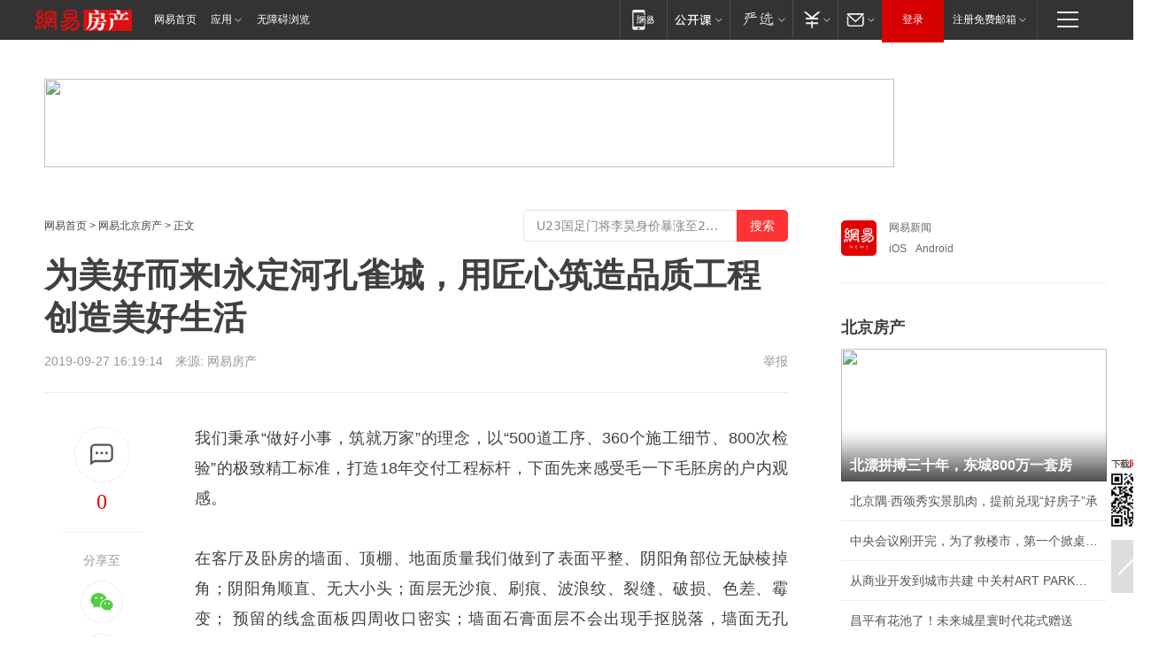

--- FILE ---
content_type: text/html; charset=utf-8
request_url: https://bj.house.163.com/19/0927/16/EQ3H7B00000782A6.html
body_size: 40687
content:
<!DOCTYPE HTML>

<html id="ne_wrap" data-publishtime="2019-09-27 16:19:14" data-category="房产">
<head>
    <!-- head -->
  	<!-- 手机浏览自动跳转到触屏版 开始 -->
    <script language="javascript">
        var href = window.location.href;
        var pcversion = href.indexOf('pc=true');
        var jump2url='http://m.house.163.com/bj/xf/web/news_detail.shtml?docid=EQ3H7B00000782A6';
        var browser = { versions: function () { var u = navigator.userAgent, app = navigator.appVersion; return { trident: u.indexOf('Trident') > -1, presto: u.indexOf('Presto') > -1, webKit: u.indexOf('AppleWebKit') > -1, gecko: u.indexOf('Gecko') > -1 && u.indexOf('KHTML') == -1, mobile: !!u.match(/AppleWebKit.*Mobile.*/) || !!u.match(/AppleWebKit/) || !!u.match(/netease_news/) || !!u.match(/NewsApp/), ios: !!u.match(/\(i[^;]+;( U;)? CPU.+Mac OS X/), android: u.indexOf('Android') > -1 || u.indexOf('Linux') > -1, iPhone: u.indexOf('iPhone') > -1 || u.indexOf('Mac') > -1, iPad: u.indexOf('iPad') > -1, webApp: u.indexOf('Safari') == -1, QQbrw: u.indexOf('MQQBrowser') > -1, ucLowEnd: u.indexOf('UCWEB7.') > -1, ucSpecial: u.indexOf('rv:1.2.3.4') > -1, ucweb: function () { try { return parseFloat(u.match(/ucweb\d+\.\d+/gi).toString().match(/\d+\.\d+/).toString()) >= 8.2 } catch (e) { if (u.indexOf('UC') > -1) { return true } else { return false } } } (), Symbian: u.indexOf('Symbian') > -1, ucSB: u.indexOf('Firefox/1.') > -1 }; } () }
        var _gaq = _gaq || [];
        (function (win, browser, undefined) {
            if ( pcversion > -1 ) {
                return;
            }
            if (win.screen === undefined || win.screen.width < 810) {
                if (browser.versions.iPad == true) { win.location.href = jump2url; return; }
                if (browser.versions.webKit == true || browser.versions.mobile == true || browser.versions.ios == true || browser.versions.iPhone == true || browser.versions.ucweb == true || browser.versions.ucSpecial == true) {
                    win.location.href = jump2url; return;
                }
            }
        })(this, browser);
    </script>
    <!--手机浏览自动跳转到触屏版 结束 -->
    
    
    <title>为美好而来I永定河孔雀城，用匠心筑造品质工程创造美好生活|阴阳角|顶棚|地坪|面层_网易房产</title>
    <meta name="keywords" content="阴阳角,孔雀城,顶棚,地坪,面层"/>
    <meta name="description" content="为美好而来I永定河孔雀城，用匠心筑造品质工程创造美好生活,阴阳角,孔雀城,顶棚,地坪,面层"/>
    <meta name="author" content="网易">
    <meta name="Copyright" content="网易版权所有">
    <link rel="apple-touch-icon" href="https://static.ws.126.net/163/f2e/common/share-icon.png">
    <link rel="mask-icon" href="https://static.ws.126.net/163/f2e/common/share-icon.png">
    <meta name="msapplication-TileImage" content="https://static.ws.126.net/163/f2e/common/share-icon.png">
    <base target="_blank"><!--[if lte IE 6]></base><![endif]-->
    <meta http-equiv="expires" content="0">
    <meta http-equiv="Cache-Control" content="no-transform">
    <meta http-equiv="Cache-Control" content="no-siteapp">
    <meta http-equiv="x-ua-compatible" content="ie=edge">
    <meta property="og:type" content="article">
    <meta property="og:title" content="为美好而来I永定河孔雀城，用匠心筑造品质工程创造美好生活">
    <meta property="og:description" content="为美好而来I永定河孔雀城，用匠心筑造品质工程创造美好生活,阴阳角,孔雀城,顶棚,地坪,面层">
    
    <meta property="og:url" content="https://bj.house.163.com/19/0927/16/EQ3H7B00000782A6.html">
    
    <meta property="og:image" content="https://static.ws.126.net/163/f2e/product/post_nodejs/static/logo.png">
    <meta property="article:author" content="网易">
    <meta property="article:published_time" content="2019-09-27T16:19:14+08:00">
    <meta property="twitter:card" content="summary">
    <meta property="twitter:image" content="https://static.ws.126.net/163/f2e/product/post_nodejs/static/logo.png">
    <meta property="twitter:title" content="为美好而来I永定河孔雀城，用匠心筑造品质工程创造美好生活">
    <meta property="twitter:creator" content="网易新闻">
    <meta property="twitter:site" content="网易">
    <meta property="twitter:description" content="为美好而来I永定河孔雀城，用匠心筑造品质工程创造美好生活,阴阳角,孔雀城,顶棚,地坪,面层">
    
<script>
;(function(){
var el = document.createElement("script");
el.src = "https://lf1-cdn-tos.bytegoofy.com/goofy/ttzz/push.js?de70e43cfa5b194e21ef889e98d7123a7deb9487dce7ed62313212129c4244a219d1c501ebd3301f5e2290626f5b53d078c8250527fa0dfd9783a026ff3cf719";
el.id = "ttzz";
var s = document.getElementsByTagName("script")[0];
s.parentNode.insertBefore(el, s);
})(window);
</script>
    
    
    <meta name="referrer" content="always">
    
    <link rel="canonical" href="https://bj.house.163.com/19/0927/16/EQ3H7B00000782A6.html">
    
    <link rel="alternate" media="only screen and(max-width: 640px)" href="https://m.163.com/house/article/EQ3H7B00000782A6.html">
    <meta name="mobile-agent" content="format=html5; url=https://m.163.com/house/article/EQ3H7B00000782A6.html?spss=adap_pc">
    <meta name="mobile-agent" content="format=xhtml; url=https://m.163.com/house/article/EQ3H7B00000782A6.html?spss=adap_pc">
    <meta name="mobile-agent" content="format=wml; url=https://m.163.com/house/article/EQ3H7B00000782A6.html?spss=adap_pc">
    <!--[if lt IE 9]>
    <script type="text/javascript" src="https://static.ws.126.net/163/f2e/post_nodejs/libs/js/html5shiv.min.js"></script><script type="text/javascript" src="https://static.ws.126.net/163/f2e/post_nodejs/libs/js/respond.min.js"></script>
    <![endif]-->
    <script type="text/javascript" data-type="touch/article">!function(){"use strict";var t=["play.163.com"],e={URL:function(){var t,e=self.URL;try{e&&("href"in(t=new self.URL("http://m.163.com"))||(t=void 0))}catch(t){console.log(t)}return function(o){if(t)return new e(o);var i=document.createElement("a");return i.href=o,i}}(),isMobile:function(t){return/android.*?mobile|ipod|blackberry|bb\d+|phone|WindowsWechat/i.test(t||navigator.userAgent)},isPAD:function(t){return/iPad/i.test(t||navigator.userAgent)},blockedDomain:function(e){return-1!=t.indexOf(e)}};!function(t){if(!/noredirect/i.test(location.search)){var o,i=window.location.href,n=new e.URL(i),a=n.hostname;if(!e.blockedDomain(a)&&e.isMobile()){var r=n.search.length>0?n.search.substring(1):"",c=n.hash;r.length>0&&"&"!==r[0]&&(r="&"+r);var s=(o=function(){var t=[{test:/163\.com$/i,domain:"163"},{test:/baidu\.com$/i,domain:"baidu"},{test:/sm\.cn$/i,domain:"sm"},{test:/sogou\.com$/i,domain:"sogou"},{test:/so\.com$/i,domain:"360"},{test:/google/i,domain:"google"},{test:/bing/i,domain:"bing"},{test:/weibo/i,domain:"weibo"},{test:/toutiao/i,domain:"toutiao"}],e=document.referrer,o="",i="";if(e){var n=e.match(/^([hH][tT]{2}[pP]:\/\/|[hH][tT]{2}[pP][sS]:\/\/)([^\/]+).*?/);o=n&&n[2]?n[2]:o}if(o){i=o;for(var a,r=0;r<t.length;r++)if((a=t[r]).test.test(o)){i=a.domain;break}}return i}())?"&referFrom="+o:"",m=t&&t(s,i,r,c);m&&(window.location.href=m)}}}((function(t,e,o,i){var n=/([A-Z0-9]{16})(?:_\w+)?\.html/.exec(e);if(n){var a=n[1];if(n=/https?:\/\/(?:.*\.)?([a-z0-9]*)\.163\.com\/(?:\w+\/)?\d{2}\/\d{4}\/\d{2}\/([A-Z0-9]{16})(?:_\w+)?\.html/.exec(e)||/https?:\/\/www\.163\.com\/([a-z0-9]*)\/article\/([A-Z0-9]{16})(?:_\w+)?\.html/.exec(e)){n[1];return"local","https://m.163.com/local/article/"+a+".html?spss=adap_pc"+t+"#adaptation=pc"}return"https://m.163.com/touch/article.html?docid="+a+"&spss=adap_pc"+t+"#adaptation=pc"}return!1}))}();</script>
    <script src="https://static.ws.126.net/utf8/assets/js/jquery-1.10.2.min.js"></script>
    <script>jQuery.ajaxSettings.cache = true</script>
    <link href="https://static.ws.126.net/163/f2e/product/post2020_cms/static/css/main.d53ba9b4.css" rel="stylesheet">
    
    <style>
a {color: #000}
a,a:visited {text-decoration: none}
a:visited {color: #83006f}
a:hover {text-decoration: underline}
a:active,a:hover {color: #ba2636}
  .gg200x300 {
  	position: relative;
  }
/* mod-tab */
.mod-tab { border-top: 2px solid #0f6b99; }
.mod-tab-hd { height: 31px; overflow: hidden; border-left: 1px solid #dddddd; }
.mod-tab-hd a, .mod-tab-hd a:visited { color: #252525; }
.mod-tab-hd a:hover, .mod-tab-hd a:active { color: #cc1b1b; }
.mod-tab-trigger { float: left; _display: inline; text-align: center; font-size: 14px; height: 30px; line-height: 30px; border-right: 1px solid #dddddd; background: #f8f8f8; background-image: -webkit-linear-gradient(top, #ffffff, #ffffff 50%, #f1f1f1); background-image: -moz-linear-gradient(top, #ffffff, #ffffff 50%, #f1f1f1); background-image: -ms-linear-gradient(top, #ffffff, #ffffff 50%, #f1f1f1); background-image: -o-linear-gradient(top, #ffffff, #ffffff 50%, #f1f1f1); background-image: linear-gradient(top, #ffffff, #ffffff 50%, #f1f1f1); }
.mod-tab-hd .current { position: relative; z-index: 1; font-weight: bold; background: #fff; height: 31px; }
.mod-tab-bd { border-top: 1px solid #dddddd; margin-top: -1px; }
.mod-tab-bd .mod-tab-panel { display: none; }
.mod-tab-bd .current { display: block; }
.ep-tab-1 { border-top: 0; }
.ep-tab-1 .mod-tab-hd { height: 32px; padding-top: 1px; }
.ep-tab-1 .mod-tab-trigger { width: 142px; border-top: 1px solid #dddddd; }
.ep-tab-1 .ep-tab-1-topbor { display: none; }
.ep-tab-1 .current .ep-tab-1-topbor { display: block; position: absolute; left: -1px; top: -2px; width: 144px; border-top: 2px solid #0f6b99; }
.ep-tab-2 .mod-tab-trigger { width: 149px; }
.ep-tab-2 .mod-tab-hd .current { width: 148px; }
.ep-tab-4 .mod-tab-trigger { width: 74px; }
.ep-tab-4 .mod-tab-hd .current { width: 73px; }
/* mod-list */
.mod-f12list li {
    background: none;
    padding: 0;
    height: 35px;
    font-size: 14px;
    line-height: 34px;
    border-bottom: 1px solid #f0f0f0
}
.mod-f14list li { background-position: 0 -108px; font-size: 14px; height: 27px; line-height: 27px; padding-left: 10px; overflow: hidden; }
.ep-list-1 li,.ep-list-2 li  {  *zoom: 1; }
.ep-list-1 li:after,.ep-list-2 li:after { display: block; overflow: hidden; clear: both; height: 0; visibility: hidden; content: "."; }
.ep-list-1 .title,.ep-list-2 .title { float: left; _display: inline; }
.ep-list-1 .time,.ep-list-2 .time { float: left; _display: inline; margin-left: 10px; color: #888888; font-size: 11px; -webkit-text-size-adjust: none; font-family: Arial, "\5B8B\4F53", sans-serif; }
.ep-list-nodot li { background: none; padding-left: 0; }
.ep-dotlist li { height: 34px; line-height: 34px; overflow: hidden; font-size: 12px; border-top: 1px dotted #dddddd; }
.ep-dotlist li.first { border-top: 0; }
.ep-list-rank li { padding: 0 55px 0 23px;  *zoom: 1; }
.ep-list-rank li:after { display: block; overflow: hidden; clear: both; height: 0; visibility: hidden; content: "."; }
.ep-list-rank .num { float: left; _display: inline; width: 20px; margin-left: -23px; text-align: center; font-weight: bold; font-family: Arial, "\5B8B\4F53", sans-serif; color: #888888; font-style: italic; line-height: 31px; }
.ep-list-rank .count { float: right; _display: inline; width: 50px; overflow: hidden; margin-right: -50px; text-align: right; color: #cc1b1b; font-size: 11px; -webkit-text-size-adjust: none; font-family: Arial, "\5B8B\4F53", sans-serif; line-height: 33px; }
.mod-imglist li { float: left; _display: inline; overflow: hidden; }
.mod-imglist li h3 { height: 24px; line-height: 24px; overflow: hidden; text-align: center; background: #575757; padding: 0 5px; }
.mod-imglist li h3 a { display: block; }
.mod-imglist li h3 a, .mod-imglist li h3 a:visited { color: #ffffff; }
.mod-imglist li h3 a:hover, .mod-imglist li h3 a:active { color: #ffffff; }
.ep-imglist-1 { margin-left: -40px; }
.ep-imglist-1 li { width: 130px; margin: 5px 0 5px 40px; }
.ep-imglist-1 li img { height: 90px; }
.ep-imglist-1b li h3 { height: auto; line-height: 20px; padding-top: 6px; text-align: left; background: none; }
.ep-imglist-1b li h3 a { color: #252525; }
.ep-imglist-1b li h3 a:visited { color: #888888; }
.ep-imglist-1b li h3 a:hover, .ep-imglist-1b li h3 a:active { color: #cc1b1b; }
/* mod-title */
.mod-title .title { float: left; }
.mod-title .more, .mod-title .entry { float: right; }
.ep-title-1 { margin: 14px 0 7px 0; line-height: 27px; height: 27px; overflow: hidden; }
.ep-title-1 .title { font-size: 14px; }
.ep-title-2 { height: 31px; line-height: 31px; overflow: hidden; padding: 13px 0 7px; }
.ep-title-2 .title { float: left; _display: inline; font-size: 16px; font-weight: bold; font-family: "\5FAE\8F6F\96C5\9ED1", "\5B8B\4F53", sans-serif; }
.ep-title-2 .title a, .ep-title-2 .title a:visited { color: #252525; }
.ep-title-2 .title a:hover, .ep-title-2 .title a:active { color: #cc1b1b; }
.ep-title-2 .more { float: right; _display: inline; }
.ep-title-2 .entry { float: right; _display: inline; }
.ep-title-2 .entry a { float: right; _display: inline; padding-right: 15px; background-position: 37px -130px; }
.ep-title-3 {
    margin: 17px 0 11px;
    font-size: 18px;
    font-family: 微软雅黑;
    font-weight: 400
}
.ep-title-3 em { font-weight: bold; }
.ep-title-3 .normal { font-weight: normal; }
  .ep-title-2 {
    background: #fafafa;
    margin-top: 10px;
    height: 35px;
    padding: 0 10px;
    border-bottom: 1px solid #ddd
}
  .house-special a {
  	display: block;
    width: 100%;
    overflow: hidden;
    text-overflow: ellipsis;
    white-space: nowrap;
  }
  .house-special.post_side_mod .post_side_mod_imgnews h3 {
    overflow: hidden;
    text-overflow: ellipsis;
    white-space: nowrap;
  }
</style>
<%@ /0080/e/0080ep_includecss_1301.vm %>
<style type="text/css">
    /*房产头条区域*/
.house-title-bar { border-top:2px solid #256A8E; width:590px; padding-top:19px; clear:both; overflow:hidden;}
.house-title-bar h2 { float:left; width:103px; height:25px; line-height:25px; overflow:hidden;}
.house-title-bar .more { float:right; padding-top:10px; padding-right:2px; color:#ddd;}
.house-title-bar .more a,.house-title-bar .more a:visited { color:#1F1F1F;}
.house-title-bar .more a:hover { color: #BA2636; }
.house-mod { width:590px; clear:both; margin:0 auto; overflow:hidden;}
.house-mod .left-img { float:left; width:160px;}
.house-mod .left-img ul { clear:both; margin:0 auto; overflow:hidden;}
.house-mod .left-img li { float: left; _display: inline; overflow: hidden;}
.house-mod .left-img li h3 { width:160px; height: 24px; line-height: 24px; overflow: hidden; text-align: center; background: #575757;}
.house-mod .left-img li h3 a { display: block;}
.house-mod .left-img li h3 a:link,.house-mod .left-img li h3 a:visited { color: #ffffff;}
.house-mod .left-img li h3 a:hover,.house-mod .left-img li h3 a:active { color: #ffffff;}
.house-mod .right-text { float:right; width:400px;}
.house-mod .right-text h2 { font-family: "Microsoft YaHei", "微软雅黑", "宋体"; font-size: 16px; font-weight: bold; height:24px; line-height: 24px; margin:0 auto; overflow:hidden; }
.house-mod .right-text p { margin:0 auto; clear:both; line-height:21px; color:#161616;}
.house-mod .right-text .text-list { clear:both; margin:0 auto; overflow:hidden;}
.house-mod .right-text .text-list li { clear:both; background: url(http://img1.cache.netease.com/cnews/css13/sprites.png) 0 -108px no-repeat; font-size: 14px; height: 27px; line-height: 27px; padding-left: 10px; overflow:hidden;}
.house-mod .dot-line { clear:both; height:1px; border-bottom:1px dotted #DCDCDC; overflow:hidden; display:block; font-size:1px; }
    /*新车图库*/
.new-car-pic { width:590px; clear:both; overflow:hidden; margin:0 auto;}
.new-car-pic .dot-line { clear:both; height:1px; border-bottom:1px solid #DCDCDC; overflow:hidden; display:block; font-size:1px; }
.scrlBody{ overflow:hidden;}
.scrlCtrl{ text-align:center;}
.scrl_1 .scrlCtrl ul{ display:inline-block; *display:inline; zoom:1; margin:0 4px 0 12px;font-size: 0;}
.scrl_1 .scrlCtrl li{ display:inline-block; *display:inline; zoom:1; width:10px; height:9px; cursor:pointer; background:url(http://img1.cache.netease.com/cnews/css13/img/scr-icon-bg.gif) left -48px no-repeat; margin-right:8px; overflow:hidden;font-size: 0;}
.scrl_1 .scrlCtrl .active{ background:url(http://img1.cache.netease.com/cnews/css13/img/scr-icon-bg.gif) left -58px no-repeat;}
.scrl_1 .scrlPrev{ display:inline-block; width:7px; height:11px; margin-top:1px; background:url(http://img1.cache.netease.com/cnews/css13/img/scr-icon-bg.gif) left top no-repeat;overflow:hidden;}
.scrl_1 .scrlNext{ display:inline-block; width:7px; height:11px; margin-top:1px; background:url(http://img1.cache.netease.com/cnews/css13/img/scr-icon-bg.gif) right -24px no-repeat;overflow:hidden;}
.scrl_1 .scrlPrev:hover{ background:url(http://img1.cache.netease.com/cnews/css13/img/scr-icon-bg.gif) left -12px no-repeat;}
.scrl_1 .scrlNext:hover{ background:url(http://img1.cache.netease.com/cnews/css13/img/scr-icon-bg.gif) right -36px no-repeat;}
.list-box li{ float:left;width:590px;}
.roll-pic-list { padding-bottom:15px;}
.roll-pic-list li{ float:left; width:160px; padding-right:55px; line-height:21px;}
.roll-pic-list li.last { padding-right:0;}
.roll-pic-list h5{ margin-top:6px;}
    /*moule1*/
.mod-imgText { clear: both; line-height: 0; }
.mod-imgText img {  float: left;line-height: 21px; padding-bottom:2px; }
.imgText-widget-1 { overflow: hidden; }
.imgText-widget-1 img { margin: 3px 15px 0 0; }
.imgText-widget-1 img { padding-bottom:12px; }
.imgText-widget-1 .detail a { color:#0e558d; }
.imgText-widget-1 p { color: #888; line-height: 21px; margin: 0;}
.main-title { font-size: 14px; font-weight: bold; height: 34px; line-height: 34px; overflow: hidden; }
    /*装修论坛按钮列表*/
.house-btn-list { width:300px; clear:both; margin:0 auto; overflow:hidden;}
.house-btn-list ul { float:left; width:310px;}
.house-btn-list li { float:left; width:90px; height:30px; background:url(http://img1.cache.netease.com/cnews/css13/img/house-btn-bg.gif) left top no-repeat; margin-right:11px; margin-bottom:7px; display:inline; color:#174F82; text-align:center; line-height:30px; font-size:14px; font-weight:bold;}
.house-btn-list li a,.house-btn-list li a:visited { color:#174F82;}
.house-btn-list li a:hover { color:#ba2636;}
    /*house rank list 排行*/
.ep-h-title { border-top:2px solid #246B8F; height: 31px; line-height: 31px; padding: 7px 0 8px; clear:both; overflow:hidden;}
.ep-h-title .title { float: left; _display: inline; font-size: 16px; font-weight: bold; font-family: "\5FAE\8F6F\96C5\9ED1", "\5B8B\4F53", sans-serif;}
.ep-h-title .title:link,.ep-h-title .title:visited { color: #252525;}
.ep-h-title .title:hover,.ep-h-title .title:active { color: #cc1b1b;}
.h-rankList-header { width:300px; height:24px; line-height:24px; color:#888888; background:#F6F6F6; clear:both; float:left; overflow:hidden;}
.h-rankList-header .name { float:left; padding-left:28px;}
.h-rankList-header .region { float:right; width:50px; text-align:right;}
.h-rankList-header .price { float:right; width:60px; padding-right:13px; text-align:right;}
.h-rankList li { border-bottom: 1px dotted #ddd; display: inline-block; float: left; height: 29px; line-height: 29px; overflow: hidden; width: 300px; color:#252525;}
.h-rankList li span.ranknum { width: 18px; height: 14px; color: #FFFFFF; float: left; line-height: 14px; margin-top: 7px; font-family: "Arial";  font-weight: bold; text-align: center; }
.h-rankList li span.front { background-color: #BD534B; }
.h-rankList li span.follow { background-color: #888888; }
.h-rankList li a { color: #252525; float: left; padding-left: 10px; }
.h-rankList li a:hover { color: #BA2636; }
.h-rankList li .price { float:right; width:85px; padding-right:13px; text-align:right;}
.h-rankList li .region { float:right; width:50px; text-align: center;}
</style>
<style>
.ep-share-tip{float:left;height: 28px;line-height: 28px;font-family: "Microsoft YaHei","微软雅黑", "宋体", sans-serif; color: #888888;font-size: 14px;}
.nt-share14 i{
    background: url(http://img2.cache.netease.com/f2e/house/imageupload/images/share14_icon_v1.0.png);
}
</style>
<script>setTimeout(function(){if(document.body && document.body.innerHTML.length<170)document.location.href='http://house.163.com/special/special.html'},50)</script>
<script>
var _hmt = _hmt || [];
(function() {
  var hm = document.createElement("script");
  hm.src = "";
  var s = document.getElementsByTagName("script")[0]; 
  s.parentNode.insertBefore(hm, s);
})();
</script>
    <script src="https://static.ws.126.net/cnews/js/ntes_jslib_1.x.js"></script>
    <link rel="stylesheet" type="text/css" href="//gz.house.163.com/special/00874MT4/hinfo_tag_css.css?1">
    <style>
        .channel_ad_2016{position:absolute;bottom:0;left:0;z-index:3;overflow:hidden;width:30px;height:17px;border-radius:0 8px 0 0;background:#000 none repeat scroll 0 0;background:rgba(0,0,0,.6) none repeat scroll 0 0;color:#fff;text-align:left;font-size:12px;font-family:Arial;line-height:17px}
    </style>
</head>
<body>
    <!-- 通用导航 -->
    
    <link rel="stylesheet" href="https://static.ws.126.net/163/f2e/commonnav2019/css/commonnav_headcss-fad753559b.css"/>
<!-- urs -->
<script _keep="true" src="https://urswebzj.nosdn.127.net/webzj_cdn101/message.js" type="text/javascript"></script>
<div class="ntes_nav_wrap" id="js_N_NTES_wrap">
  <div class="ntes-nav" id="js_N_nav">
    <div class="ntes-nav-main clearfix">
            <div class="c-fl" id="js_N_nav_left">
        <a class="ntes-nav-index-title ntes-nav-entry-wide c-fl" href="https://www.163.com/" title="网易首页">网易首页</a>
        <!-- 应用 -->
        <div class="js_N_navSelect ntes-nav-select ntes-nav-select-wide ntes-nav-app  c-fl">
          <a href="https://www.163.com/#f=topnav" class="ntes-nav-select-title ntes-nav-entry-bgblack JS_NTES_LOG_FE">应用
            <em class="ntes-nav-select-arr"></em>
          </a>
          <div class="ntes-nav-select-pop">
            <ul class="ntes-nav-select-list clearfix">
              <li>
                <a href="https://m.163.com/newsapp/#f=topnav">
                  <span>
                    <em class="ntes-nav-app-newsapp">网易新闻</em>
                  </span>
                </a>
              </li>
              <li>
                <a href="https://open.163.com/#f=topnav">
                  <span>
                    <em class="ntes-nav-app-open">网易公开课</em>
                  </span>
                </a>
              </li>
              <li>
                <a href="https://hongcai.163.com/?from=pcsy-button">
                  <span>
                    <em class="ntes-nav-app-hongcai">网易红彩</em>
                  </span>
                </a>
              </li>
              <li>
                <a href="https://u.163.com/aosoutbdbd8">
                  <span>
                    <em class="ntes-nav-app-yanxuan">网易严选</em>
                  </span>
                </a>
              </li>
              <li>
                <a href="https://mail.163.com/client/dl.html?from=mail46">
                  <span>
                    <em class="ntes-nav-app-mail">邮箱大师</em>
                  </span>
                </a>
              </li>
              <li class="last">
                <a href="https://study.163.com/client/download.htm?from=163app&utm_source=163.com&utm_medium=web_app&utm_campaign=business">
                  <span>
                    <em class="ntes-nav-app-study">网易云课堂</em>
                  </span>
                </a>
              </li>
            </ul>
          </div>
        </div>
      </div>
      <div class="c-fr">
        <!-- 片段开始 -->
        <div class="ntes-nav-quick-navigation">
          <a rel="noreferrer"class="ntes-nav-quick-navigation-btn" id="js_N_ntes_nav_quick_navigation_btn" target="_self">
            <em>快速导航
              <span class="menu1"></span>
              <span class="menu2"></span>
              <span class="menu3"></span>
            </em>
          </a>
          <div class="ntes-quicknav-pop" id="js_N_ntes_quicknav_pop">
            <div class="ntes-quicknav-list">
              <div class="ntes-quicknav-content">
                <ul class="ntes-quicknav-column ntes-quicknav-column-1">
                  <li>
                    <h3>
                      <a href="https://news.163.com">新闻</a>
                    </h3>
                  </li>
                  <li>
                    <a href="https://news.163.com/domestic">国内</a>
                  </li>
                  <li>
                    <a href="https://news.163.com/world">国际</a>
                  </li>
                  <li>
                    <a href="https://news.163.com/special/wangsansanhome/">王三三</a>
                  </li>
                </ul>
                <ul class="ntes-quicknav-column ntes-quicknav-column-2">
                  <li>
                    <h3>
                      <a href="https://sports.163.com">体育</a>
                    </h3>
                  </li>
                  <li>
                    <a href="https://sports.163.com/nba">NBA</a>
                  </li>
                  <li>
                    <a href="https://sports.163.com/cba">CBA</a>
                  </li>
                  <li>
                    <a href="https://sports.163.com/allsports">综合</a>
                  </li>
                  <li>
                    <a href="https://sports.163.com/zc">中超</a>
                  </li>
                  <li>
                    <a href="https://sports.163.com/world">国际足球</a>
                  </li>
                  <li>
                    <a href="https://sports.163.com/yc">英超</a>
                  </li>
                  <li>
                    <a href="https://sports.163.com/xj">西甲</a>
                  </li>
                  <li>
                    <a href="https://sports.163.com/yj">意甲</a>
                  </li>
                </ul>
                <ul class="ntes-quicknav-column ntes-quicknav-column-3">
                  <li>
                    <h3>
                      <a href="https://ent.163.com">娱乐</a>
                    </h3>
                  </li>
                  <li>
                    <a href="https://ent.163.com/star">明星</a>
                  </li>
                  <li>
                    <a href="https://ent.163.com/movie">电影</a>
                  </li>
                  <li>
                    <a href="https://ent.163.com/tv">电视</a>
                  </li>
                  <li>
                    <a href="https://ent.163.com/music">音乐</a>
                  </li>
                  <li>
                    <a href="https://ent.163.com/special/fmgs/">封面故事</a>
                  </li>
                </ul>
                <ul class="ntes-quicknav-column ntes-quicknav-column-4">
                  <li>
                    <h3>
                      <a href="https://money.163.com">财经</a>
                    </h3>
                  </li>
                  <li>
                    <a href="https://money.163.com/stock">股票</a>
                  </li>
                  <li>
                    <a href="https://money.163.com/special/caijingyuanchuang/">原创</a>
                  </li>
                  <li>
                    <a href="https://money.163.com/special/wycjzk-pc/">智库</a>
                  </li>
                </ul>
                <ul class="ntes-quicknav-column ntes-quicknav-column-5">
                  <li>
                    <h3>
                      <a href="https://auto.163.com">汽车</a>
                    </h3>
                  </li>
                  <li>
                    <a href="https://auto.163.com/buy">购车</a>
                  </li>
                  <li>
                    <a href="http://product.auto.163.com">车型库</a>
                  </li>
                </ul>
                <ul class="ntes-quicknav-column ntes-quicknav-column-6">
                  <li>
                    <h3>
                      <a href="https://tech.163.com">科技</a>
                    </h3>
                  </li>
                  <li>
                    <a href="https://tech.163.com/smart/">网易智能</a>
                  </li>
                  <li>
                    <a href="https://tech.163.com/special/S1554800475317/">原创</a>
                  </li>
                  <li>
                    <a href="https://tech.163.com/it">IT</a>
                  </li>
                  <li>
                    <a href="https://tech.163.com/internet">互联网</a>
                  </li>
                  <li>
                    <a href="https://tech.163.com/telecom/">通信</a>
                  </li>
                </ul>
                <ul class="ntes-quicknav-column ntes-quicknav-column-7">
                  <li>
                    <h3>
                      <a href="https://fashion.163.com">时尚</a>
                    </h3>
                  </li>
                  <li>
                    <a href="https://fashion.163.com/art">艺术</a>
                  </li>
                  <li>
                    <a href="https://travel.163.com">旅游</a>
                  </li>
                </ul>
                <ul class="ntes-quicknav-column ntes-quicknav-column-8">
                  <li>
                    <h3>
                      <a href="https://mobile.163.com">手机</a>
                      <span>/</span>
                      <a href="https://digi.163.com/">数码</a>
                    </h3>
                  </li>
                  <li>
                    <a href="https://mobile.163.com/special/jqkj_list/">惊奇科技</a>
                  </li>
                  <li>
                    <a href="https://mobile.163.com/special/cpshi_list/">易评机</a>
                  </li>
                  <li>
                    <a href="https://hea.163.com/">家电</a>
                  </li>
                </ul>
                <ul class="ntes-quicknav-column ntes-quicknav-column-9">
                  <li>
                    <h3>
                      <a href="https://house.163.com">房产</a>
                      <span>/</span>
                      <a href="https://home.163.com">家居</a>
                    </h3>
                  </li>
                  <li>
                    <a href="https://bj.house.163.com">北京房产</a>
                  </li>
                  <li>
                    <a href="https://sh.house.163.com">上海房产</a>
                  </li>
                  <li>
                    <a href="https://gz.house.163.com">广州房产</a>
                  </li>
                  <li>
                    <a href="https://xf.house.163.com/">楼盘库</a>
                  </li>
                  <li>
                    <a href="https://designer.home.163.com/search">设计师库</a>
                  </li>
                  <li>
                    <a href="https://photo.home.163.com/">案例库</a>
                  </li>
                </ul>
                <ul class="ntes-quicknav-column ntes-quicknav-column-11">
                  <li>
                    <h3>
                      <a href="https://edu.163.com">教育</a>
                    </h3>
                  </li>
                  <li>
                    <a href="https://edu.163.com/liuxue">留学</a>
                  </li>
                  <li>
                    <a href="https://edu.163.com/gaokao">高考</a>
                  </li>
                </ul>
                <div class="ntes-nav-sitemap">
                  <a href="https://sitemap.163.com/">
                    <i></i>查看网易地图</a>
                </div>
              </div>
            </div>
          </div>
        </div>
        <div class="c-fr">
          <div class="c-fl" id="js_N_navLoginBefore">
            <div id="js_N_navHighlight" class="js_loginframe ntes-nav-login ntes-nav-login-normal">
              <a href="https://reg.163.com/" class="ntes-nav-login-title" id="js_N_nav_login_title">登录</a>
              <div class="ntes-nav-loginframe-pop" id="js_N_login_wrap">
                <!--加载登陆组件-->
              </div>
            </div>
            <div class="js_N_navSelect ntes-nav-select ntes-nav-select-wide  JS_NTES_LOG_FE c-fl">
              <a class="ntes-nav-select-title ntes-nav-select-title-register" href="https://mail.163.com/register/index.htm?from=163navi&regPage=163">注册免费邮箱
                <em class="ntes-nav-select-arr"></em>
              </a>
              <div class="ntes-nav-select-pop">
                <ul class="ntes-nav-select-list clearfix" style="width:210px;">
                  <li>
                    <a href="https://reg1.vip.163.com/newReg1/reg?from=new_topnav&utm_source=new_topnav">
                      <span style="width:190px;">注册VIP邮箱（特权邮箱，付费）</span>
                    </a>
                  </li>
                  <li class="last JS_NTES_LOG_FE">
                    <a href="https://mail.163.com/client/dl.html?from=mail46">
                      <span style="width:190px;">免费下载网易官方手机邮箱应用</span>
                    </a>
                  </li>
                </ul>
              </div>
            </div>
          </div>
          <div class="c-fl" id="js_N_navLoginAfter" style="display:none">
            <div id="js_N_logined_warp" class="js_N_navSelect ntes-nav-select ntes-nav-logined JS_NTES_LOG_FE">
              <a class="ntes-nav-select-title ntes-nav-logined-userinfo">
                <span id="js_N_navUsername" class="ntes-nav-logined-username"></span>
                <em class="ntes-nav-select-arr"></em>
              </a>
              <div id="js_login_suggest_wrap" class="ntes-nav-select-pop">
                <ul id="js_logined_suggest" class="ntes-nav-select-list clearfix"></ul>
              </div>
            </div>
            <a class="ntes-nav-entry-wide c-fl" target="_self" id="js_N_navLogout">安全退出</a>
          </div>
        </div>

        <ul class="ntes-nav-inside">
          <li>
            <div class="js_N_navSelect ntes-nav-select c-fl">
              <a href="https://www.163.com/newsapp/#f=163nav" class="ntes-nav-mobile-title ntes-nav-entry-bgblack">
                <em class="ntes-nav-entry-mobile">移动端</em>
              </a>
              <div class="qrcode-img">
                <a href="https://www.163.com/newsapp/#f=163nav">
                  <img src="//static.ws.126.net/f2e/include/common_nav/images/topapp.jpg">
                </a>
              </div>
            </div>
          </li>
          <li>
            <div class="js_N_navSelect ntes-nav-select c-fl">
              <a id="js_love_url" href="https://open.163.com/#ftopnav0" class="ntes-nav-select-title ntes-nav-select-title-huatian ntes-nav-entry-bgblack">
                <em class="ntes-nav-entry-huatian">网易公开课</em>
                <em class="ntes-nav-select-arr"></em>
                <span class="ntes-nav-msg">
                  <em class="ntes-nav-msg-num"></em>
                </span>
              </a>
              <div class="ntes-nav-select-pop ntes-nav-select-pop-huatian">
                <ul class="ntes-nav-select-list clearfix">
                  <li>
                    <a href="https://open.163.com/ted/#ftopnav1">
                      <span>TED</span>
                    </a>
                  </li>
                  <li>
                    <a href="https://open.163.com/cuvocw/#ftopnav2">
                      <span>中国大学视频公开课</span>
                    </a>
                  </li>
                  <li>
                    <a href="https://open.163.com/ocw/#ftopnav3">
                      <span>国际名校公开课</span>
                    </a>
                  </li>
                  <li>
                    <a href="https://open.163.com/appreciation/#ftopnav4">
                      <span>赏课·纪录片</span>
                    </a>
                  </li>
                  <li>
                    <a href="https://vip.open.163.com/#ftopnav5">
                      <span>付费精品课程</span>
                    </a>
                  </li>
                  <li>
                    <a href="https://open.163.com/special/School/beida.html#ftopnav6">
                      <span>北京大学公开课</span>
                    </a>
                  </li>
                  <li class="last">
                    <a href="https://open.163.com/newview/movie/courseintro?newurl=ME7HSJR07#ftopnav7">
                      <span>英语课程学习</span>
                    </a>
                  </li>
                </ul>
              </div>
            </div>
          </li>
          <li>
            <div class="js_N_navSelect ntes-nav-select c-fl">
              <a id="js_lofter_icon_url" href="https://you.163.com/?from=web_fc_menhu_xinrukou_1" class="ntes-nav-select-title ntes-nav-select-title-lofter ntes-nav-entry-bgblack">
                <em class="ntes-nav-entry-lofter">网易严选</em>
                <em class="ntes-nav-select-arr"></em>
                <span class="ntes-nav-msg" id="js_N_navLofterMsg">
                  <em class="ntes-nav-msg-num"></em>
                </span>
              </a>
              <div class="ntes-nav-select-pop ntes-nav-select-pop-lofter">
                <ul id="js_lofter_pop_url" class="ntes-nav-select-list clearfix">
                  <li>
                    <a href="https://act.you.163.com/act/pub/ABuyLQKNmKmK.html?from=out_ynzy_xinrukou_2">
                      <span>新人特价</span>
                    </a>
                  </li>
                  <li>
                    <a href="https://you.163.com/topic/v1/pub/Pew1KBH9Au.html?from=out_ynzy_xinrukou_3">
                      <span>9.9专区</span>
                    </a>
                  </li>
                  <li>
                    <a href="https://you.163.com/item/newItemRank?from=out_ynzy_xinrukou_4">
                      <span>新品热卖</span>
                    </a>
                  </li>
                  <li>
                    <a href="https://you.163.com/item/recommend?from=out_ynzy_xinrukou_5">
                      <span>人气好物</span>
                    </a>
                  </li>
                  <li>
                    <a href="https://you.163.com/item/list?categoryId=1005000&from=out_ynzy_xinrukou_7">
                      <span>居家生活</span>
                    </a>
                  </li>
                  <li>
                    <a href="https://you.163.com/item/list?categoryId=1010000&from=out_ynzy_xinrukou_8">
                      <span>服饰鞋包</span>
                    </a>
                  </li>
                  <li>
                    <a href="https://you.163.com/item/list?categoryId=1011000&from=out_ynzy_xinrukou_9">
                      <span>母婴亲子</span>
                    </a>
                  </li>
                  <li class="last">
                    <a href="https://you.163.com/item/list?categoryId=1005002&from=out_ynzy_xinrukou_10">
                      <span>美食酒水</span>
                    </a>
                  </li>
                </ul>
              </div>
            </div>
          </li>
          <li>
            <div class="js_N_navSelect ntes-nav-select c-fl">
              <a href="https://ecard.163.com/" class="ntes-nav-select-title
        ntes-nav-select-title-money ntes-nav-entry-bgblack">
                <em class="ntes-nav-entry-money">支付</em>
                <em class="ntes-nav-select-arr"></em>
              </a>
              <div class="ntes-nav-select-pop ntes-nav-select-pop-temp">
                <ul class="ntes-nav-select-list clearfix">
                  <li>
                    <a href="https://ecard.163.com/#f=topnav">
                      <span>一卡通充值</span>
                    </a>
                  </li>
                  <li>
                    <a href="https://ecard.163.com/script/index#f=topnav">
                      <span>一卡通购买</span>
                    </a>
                  </li>
                  <li>
                    <a href="https://epay.163.com/">
                      <span>我的网易支付</span>
                    </a>
                  </li>
                  <li class="last">
                    <a href="https://globalpay.163.com/home">
                      <span>网易跨境支付</span>
                    </a>
                  </li>
                </ul>
              </div>
            </div>
          </li>
          <li>
            <div class="js_N_navSelect ntes-nav-select c-fl">
              <a id="js_mail_url" rel="noreferrer"class="ntes-nav-select-title
        ntes-nav-select-title-mail ntes-nav-entry-bgblack">
                <em class="ntes-nav-entry-mail">邮箱</em>
                <em class="ntes-nav-select-arr"></em>
                <span class="ntes-nav-msg" id="js_N_navMailMsg">
                  <em class="ntes-nav-msg-num" id="js_N_navMailMsgNum"></em>
                </span>
              </a>
              <div class="ntes-nav-select-pop ntes-nav-select-pop-mail">
                <ul class="ntes-nav-select-list clearfix">
                  <li>
                    <a href="https://email.163.com/#f=topnav">
                      <span>免费邮箱</span>
                    </a>
                  </li>
                  <li>
                    <a href="https://vipmail.163.com/#f=topnav">
                      <span>VIP邮箱</span>
                    </a>
                  </li>
                  <li>
                    <a href="https://qiye.163.com/?from=NetEase163top">
                      <span>企业邮箱</span>
                    </a>
                  </li>
                  <li>
                    <a href="https://mail.163.com/register/index.htm?from=ntes_nav&regPage=163">
                      <span>免费注册</span>
                    </a>
                  </li>
                  <li class="last">
                    <a href="https://mail.163.com/dashi/dlpro.html?from=mail46">
                      <span>客户端下载</span>
                    </a>
                  </li>
                </ul>
              </div>
            </div>
          </li>
        </ul>
      </div>
    </div>
  </div>
</div>
<script src="https://static.ws.126.net/163/f2e/commonnav2019/js/commonnav_headjs-8e9e7c8602.js"></script>
    <script>
        // logo
        window.channelConfigLogo = 'https://static.ws.126.net/f2e/news/res/channel_logo/house.png'
        window.channelConfigUrl = 'https://bj.house.163.com/'
        window.__STOCK_COMPONENT__ = [];
        // 初始化body宽度
        function getWindowSize(){if(window.innerHeight){return{'width':window.innerWidth,'height':window.innerHeight}}else if(document.documentElement&&document.documentElement.clientHeight){return{'width':document.documentElement.clientWidth,'height':document.documentElement.clientHeight}}else if(document.body){return{'width':document.body.clientWidth,'height':document.body.clientHeight}}}var DEFAULT_VERSION="9.0";var ua=navigator.userAgent.toLowerCase();var isIE=ua.indexOf("msie")>-1;var safariVersion;if(isIE){safariVersion=ua.match(/msie ([\d.]+)/)[1]}if(safariVersion<=DEFAULT_VERSION){if(safariVersion==7){jQuery(document.body).addClass("w9")}}function resizeNav(){if(getWindowSize().width<1366&&safariVersion!=7){jQuery(document.body).addClass("")}if(getWindowSize().width>=1366&&safariVersion!=7){jQuery(document.body).removeClass("w9")}};resizeNav();
        // 正文图集封面
        
    </script>
    
    <!-- 顶通 -->
    <div class="post_area post_columnad_top" data-adid="article_cms_column_1">
        <!-- 2016北京房产文章页通栏01 -->
<div style="position:relative;">
<div class="at_item common_ad_item top_ad_column" adType="topColumnAd" requestUrl="https://nex.163.com/q?app=7BE0FC82&c=bjhouse&l=111&site=netease&affiliate=bjhouse&cat=article&type=column1200x125_960x100browser&location=1"></div>
<a href="javascript:;" target="_self" class="ad_hover_href"></a>
</div>
    </div>
    
    <!-- content -->
    <div class="container clearfix" id="container" data-hidead="false">
        <!-- 左侧 -->
        <div class="post_main">
            <!-- crumb -->
            
            <!-- crumb -->
            <div class="post_crumb">
                <a href="https://www.163.com/">网易首页</a> &gt;
                <a href="https://bj.house.163.com/">网易北京房产</a> &gt;
                
                正文
				<div id="netease_search" style=" margin: -12px 0 0 0; vertical-align: top; float:right;"></div>
              	<script>window.UID_TARGET = ['0', '1', '2', '3', '4', '5', '6', '7']</script>
				<script src="https://static.ws.126.net/163/f2e/modules/search2022/search2022.cdbc9331.js" async></script>
            </div>
            <!-- 标题、摘要 -->
            
            <h1 class="post_title">为美好而来I永定河孔雀城，用匠心筑造品质工程创造美好生活</h1>
            <!-- 来源 -->
            <div class="post_info">
                2019-09-27 16:19:14　来源: 网易房产</a>
              	
                <a href="https://www.163.com/special/0077jt/tipoff.html?title=%E4%B8%BA%E7%BE%8E%E5%A5%BD%E8%80%8C%E6%9D%A5I%E6%B0%B8%E5%AE%9A%E6%B2%B3%E5%AD%94%E9%9B%80%E5%9F%8E%EF%BC%8C%E7%94%A8%E5%8C%A0%E5%BF%83%E7%AD%91%E9%80%A0%E5%93%81%E8%B4%A8%E5%B7%A5%E7%A8%8B%E5%88%9B%E9%80%A0%E7%BE%8E%E5%A5%BD%E7%94%9F%E6%B4%BB" target="_blank" class="post_jubao">举报</a>
            </div>
            <!-- keywordsList-->
            
            
            <div class="post_content" id="content">
                <div class="post_top">
                    <!-- 左侧悬浮分享 -->
                  	<div class="post_topad"></div>
                    
                    <div class="post_top_tie">
                        <a class="post_top_tie_icon" target="_self" href="#post_comment_area" title="快速发贴"></a>
                        <a class="post_top_tie_count js-tielink js-tiejoincount" href="#" title="点击查看跟贴">0</a>
                    </div>
                    <div class="post_top_share">
                        <span class="post_top_share_title">分享至</span>
                        <ul class="post_share">
                            <li class="share_weixin js_weixin">
                                <a href="javascript:;" target="_self"><i title="分享到微信"></i></a>
                            </li>
                            <li class="share_weibo js_share" data-type="weibo">
                                <a href="javascript:;" target="_self"><i title="分享到新浪微博"></i></a>
                            </li>
                            <li class="share_qzone js_share" data-type="qzone">
                                <a href="javascript:;" target="_self"><i title="分享到QQ空间"></i></a>
                            </li>
                        </ul>
                        <div class="js_qrcode_wrap hidden" id="js_qrcode_top">
                            <div class="js_qrcode_arr"></div>
                            <a href="javascript:;" target="_self" class="js_qrcode_close" title="关闭"></a>
                            <div class="js_qrcode_img js_share_qrcode"></div>
                            <p>用微信扫码二维码</p>
                            <p>分享至好友和朋友圈</p>
                        </div>
                    </div>
                </div>
                <!-- 摘要 核心提示 -->
                
                
                
                <!-- 正文 -->
                <div id="endText">
                
                <div class="post_body">
                    
                    <p><font>我们秉承</font>“做好小事，筑就万家”的理念，以“500道工序、360个施工细节、800次检验”的极致精工标准，打造18年交付工程标杆，下面先来感受毛一下毛胚房的户内观感。</p><p><font>在客厅及卧房的墙面、顶棚、地面质量我们做到了表面平整、阴阳角部位无缺棱掉角；阴阳角顺直、无大小头；面层无沙痕、刷痕、波浪纹、裂缝、破损、色差、霉变；</font> <font>预留的线盒面板四周收口密实；墙面石膏面层不会出现手抠脱落，墙面无孔洞、无外露钢筋头、无钢丝网外露、无空鼓、无开裂。地面无外露钢筋头、钢丝网、地暖管无外露；顶棚无钉子、无铁丝、无模板等残留物；预留线盒位置合理。地暖保护层开间大于</font>6米时设置了分割缝；室内卫生做到了干净、整洁。</p><p>再来看看厨卫间的<font>厨房质量，厨房的墙、地、顶面表面平整、阴阳角顺直，无缺棱掉角；墙面面层手抠无脱落、无孔洞、无外露钢筋头、无钢丝网外露、无空鼓、无开裂；地面防水层局部无破损、无外露钢筋头；烟道无止回阀、且安装方正、牢固；烟风道底部设置反坎、封堵严密；分集水器管根收口平整密实、做了防水台、集水器安装方正；分集水器安装无渗漏、开关启闭灵活；燃气管、表具安装无歪斜，无缺少支架；无遮挡其他设施（开关插座）影响使用功能，穿墙封堵规范：板底封堵密实，楼面需设置反坎、封堵严密</font> <font>。</font></p><p>接着我们再来感受一下公区部分，在首层公区大堂与电梯厅灯具，两者在安装上平整顺直，电梯轿厢内防护拼缝严密，整体观感较好。在楼梯间，其设置腰线以增强观感效果，涂刷的地坪漆使之看起来平滑顺畅，其设置的滴水线条看起来动感十足。下面我们来感受一下机电、地下室、屋面部分，地下室管线、管井内排布合理，管井内套管封堵，室内给水支管还设置了过桥弯。在采暖系统中，地下室管线合理排布，地下室采暖管道排列整齐，且标识明显，<font>管井内水表及热力阀门安装美观，十分便于维修。</font></p><p><font>在车库，采用了固化地坪，车库桥架设置返弯，布局合理，车库里边的配电柜排列整齐，底部还设有绝缘毯</font> <font>，中控室矩阵排列整齐，地面设置静电地板。整个车库采用固化地坪，墙面强，整体排布均匀，表面平整、阴阳角顺直。</font>在<font>屋面，整洁排水管道与涂料颜色一致，屋面采用集团</font>I代标杆大八字，屋面雨水管道采用收水簸箕，屋面整洁排水管道与涂料颜色一致。</p><p>楼房新古典主义的外立面设计感十足，外墙涂料简约大气，规整的墙砖排列时尚且不失庄重。市政景观的设计十分贴心齐全，健康的绿植布满了住宅四周，提供着纯净的好空；平整的顺畅的道路为居民的出行带来愉悦体验，专属于孩子们的游乐设施安全可靠，时时刻刻陪伴着孩子们。</p><p>步入孔雀城，远离纷扰尘嚣，洗涤心灵，享受宁静，感受林中任鸟飞，花儿遍地开的惬意，收藏美好，享受安逸生活；萦绕在心间的孔雀城以温婉典雅的审美情趣敲打着每一个人的心。孔雀城以匠心，致初心，以方寸，打磨永恒，用绝对的深度和精度，打造精工的品质。</p>
                    <div style="height: 0px;overflow:hidden;"><img src="https://static.ws.126.net/163/f2e/product/post_nodejs/static/logo.png"></div>
                </div>
                </div>
                <!-- 相关 -->
                
                
                <!-- 今日头条 -->
                <style type="text/css">
.houseJrtt { background:#FCFCFC; border:1px solid #DEDEDE; border-bottom:2px solid #E5E5E5;  width:658px; clear:both; margin:30px auto 12px; position:relative;}
.houseJrtt .c1 { width:658px; clear:both; margin:0 auto; border-bottom:1px solid #DEDEDE;}
.houseJrtt .c1 .c1L { position:absolute; background:url(//img1.cache.netease.com/house/2015/5/14/201505141323501ff32.gif) no-repeat 0 0; width:66px; height:77px; top:-5px; left:7px;}
.houseJrtt .c1 .c1L a { width:66px; height:77px; display:block; text-decoration:none;}
.houseJrtt .c1 .c1M { width:420px; float:left; margin-left:85px; display:inline;}
.houseJrtt .c1 .c1M h3 {font-family:"\5FAE\8F6F\96C5\9ED1","\9ED1\4F53","\5B8B\4F53"; font-weight:bold; font-size:19px; color:#252525; line-height:23px; padding:13px 0 5px; text-align:left;}
#endText .houseJrtt .c1 .c1M h3 a ,#endText .houseJrtt .c1 .c1M h3 a:visited { color:#252525; text-decoration:none;}
#endText .houseJrtt .c1 .c1M h3 a:hover { color:#bc2931;}
.houseJrtt .c1 .c1M h4 { text-align:left; line-height:21px; color:#888888; background:url(//img1.cache.netease.com/house/img14/housearc1401/hbg04.gif) no-repeat 0 12px; padding:3px 0 2px 10px; font-size:12px;}
.houseJrtt .c1 .c1M .house_under_links { background:none; padding-left: 0px;}
#endText .houseJrtt .c1 .c1M h4 a ,#endText .houseJrtt .c1 .c1M h4 a:visited { color:#888888; text-decoration:none;}
#endText .houseJrtt .c1 .c1M h4 a:hover { color:#bc2931;}
.houseJrtt .c1 .c1R { width:65px; text-align:center; float:right; margin-right:4px; display:inline; font-size:12px; padding-top:4px;}
.houseJrtt .c1 .c1R .k1 { clear:both; width:100%; text-align:center;}
.houseJrtt .c1 .c1R .k2 { font-size:12px; width:100%; display:block; text-align:center; clear:both; margin:0 auto; color:#969696; line-height:20px;}
#endText .houseJrtt .c1 .c1R .k2 a ,#endText .houseJrtt .c1 .c1R .k2 a:visited { color:#969696; text-decoration:none;}
#endText .houseJrtt .c1 .c1R .k2 a:hover { color:#bc2931;}
.w9 .houseJrtt { background:#FCFCFC; border-top:1px solid #DEDEDE; border-bottom:2px solid #E5E5E5;  width:580px; clear:both; margin:30px auto 12px; position:relative;}
.w9 .houseJrtt .c1 { width:580px; clear:both; margin:0 auto; border-bottom:1px solid #DEDEDE;}
.w9 .houseJrtt .c1 .c1L { position:absolute; background:url(//img1.cache.netease.com/house/2015/5/14/201505141323501ff32.gif) no-repeat 0 0; width:66px; height:77px; top:-5px; left:7px;}
.w9 .houseJrtt .c1 .c1L a { width:66px; height:77px; display:block; text-decoration:none;}
.w9 .houseJrtt .c1 .c1M { width:420px; float:left; margin-left:85px; display:inline;}
.w9 .houseJrtt .c1 .c1M h3 {font-family:"\5FAE\8F6F\96C5\9ED1","\9ED1\4F53","\5B8B\4F53"; font-weight:bold; font-size:19px; color:#252525; line-height:23px; padding:13px 0 5px; text-align:left;}
.w9 #endText .houseJrtt .c1 .c1M h3 a ,#endText .houseJrtt .c1 .c1M h3 a:visited { color:#252525; text-decoration:none;}
.w9 #endText .houseJrtt .c1 .c1M h3 a:hover { color:#bc2931;}
.w9 .houseJrtt .c1 .c1M h4 { text-align:left; line-height:21px; color:#888888; background:url(//img1.cache.netease.com/house/img14/housearc1401/hbg04.gif) no-repeat 0 12px; padding:3px 0 2px 10px; font-size:12px;}
.w9 .houseJrtt .c1 .c1M .house_under_links { background:none; padding-left: 0px;}
.w9 #endText .houseJrtt .c1 .c1M h4 a ,#endText .houseJrtt .c1 .c1M h4 a:visited { color:#888888; text-decoration:none;}
.w9 #endText .houseJrtt .c1 .c1M h4 a:hover { color:#bc2931;}
.w9 .houseJrtt .c1 .c1R { width:65px; text-align:center; float:right; margin-right:4px; display:inline; font-size:12px; padding-top:4px;}
.w9 .houseJrtt .c1 .c1R .k1 { clear:both; width:100%; text-align:center;}
.w9 .houseJrtt .c1 .c1R .k2 { font-size:12px; width:100%; display:block; text-align:center; clear:both; margin:0 auto; color:#969696; line-height:20px;}
.w9 #endText .houseJrtt .c1 .c1R .k2 a ,#endText .houseJrtt .c1 .c1R .k2 a:visited { color:#969696; text-decoration:none;}
.w9 #endText .houseJrtt .c1 .c1R .k2 a:hover { color:#bc2931;}
</style>
<div class="houseJrtt clearfix">
<div class="c1 clearfix">
<div class="c1L"><a href="//bj.house.163.com/"></a></div>
<div class="c1M">
<h3><a href="https://www.163.com/dy/article/KK1JJ87V0552F71X.html">北漂拼搏三十年，东城800万一套房</a></h3>
<h4 class="house_under_links">
   <!-- <a href="//bj.house.163.com/">房产首页</a> |
    <a href="//xf.house.163.com/bj/">买房推荐</a> |
    <a href="//xf.house.163.com/bj/search/0-0-0-0-0-0-0-0-0-0-0-0-0-0-0-0-1-0-0-0-0-0.html">楼盘查询</a> |
    <a href="http://bj.house.163.com/kanfang/">看房团</a> |
    <a href="http://bj.house.163.com/special/wy_gfztc/">直通车</a>-->
</h4>
</div>
<div class="c1R"><span class="k1"><a href="//bj.house.163.com/"><img src="//img1.cache.netease.com/house/img14/housearc1401/hbg05_bj.gif" width="62" height="62" alt=""></a></span><span class="k2"><a href="//bj.house.163.com/">房产北京站</a></span></div>
</div>
</div>
                <!-- 作者 来源 -->
                
                <div class="post_author">
                    <a href="https://bj.house.163.com/"><img src="https://static.ws.126.net/cnews/css13/img/end_house.png" alt="万鑫" width="13" height="12" class="icon"></a>
                    
                    本文来源：网易房产
                    
                    
                    责任编辑：
                    万鑫_C2439
                </div>
                <!-- 文末广告 -->
                
                <!-- 声明 -->
                
                
                <!-- 分页 -->
                
                
                
                <!-- 跟贴 -->
                <script>
                    var isShowComments = true;
                </script>
                                
                <!-- 02通栏 -->
                <div class="post_columnad_mid" data-adid="article_cms_column_2">
                    <!-- 广告位：网易-内容频道-文章页面-01通栏 -->
                </div>
                
                <link rel="stylesheet" href="https://static.ws.126.net/163/f2e/tie-sdk/tie-2020-11b4ffc1a813dfcc799e.css">
<script>
  var loadMessageError2 = function () {
      // message加载失败降级到nginx,产品可以在load事件重新初始化
      var cdnPath = 'https://dl.reg.163.com/webzj/ngx/message.js';
      var script = document.createElement('script');
      script.src = cdnPath;
      document.body.appendChild(script);
  }
  var loadMessageError1 = function () {
      // message加载失败降级备份cdn域名,产品可以在load事件重新初始化
      var cdnPath = 'https://webzj.netstatic.net/webzj_cdn101/message4.js';
      var script = document.createElement('script');
      script.src = cdnPath;
      script.onerror = loadMessageError2
      document.body.appendChild(script);
  }  
</script>
<script onerror="loadMessageError1()" src="https://urswebzj.nosdn.127.net/webzj_cdn101/message.js"></script>
<script type="text/javascript" src="https://acstatic-dun.126.net/tool.min.js"></script>
<script type="text/javascript">
  //初始化反作弊
  var wm = null;
  // 只需初始化一次
  initWatchman({
    productNumber: 'YD00157343455660',
    onload: function (instance) {
      wm = instance
    }
  });
</script>
<script type="text/javascript" src="https://static.ws.126.net/163/f2e/tie-sdk/tie-2020-11b4ffc1a813dfcc799e.js"></script>

                <div class="tie-areas post_comment" id="post_comment_area">
                    <div id="tie"></div>
                </div>
                <script>
                    ;(function () {
                        if (window.isShowComments === undefined) {
                            window.isShowComments = true;
                        }
                        var config = {
                            "productKey": "a2869674571f77b5a0867c3d71db5856",
                            "docId": "EQ3H7B00000782A6", //"EQ3H7B00000782A6", "FNMG85GQ0514HDQI"
                            "target": document.getElementById("tie"),
                            "operators": ["up", "down", "reply", "share"],
                            "isShowComments": isShowComments,   //是否显示帖子列表
                            "hotSize": 3,   //热门跟贴列表 展示3 条
                            "newSize": 2,   //最新跟贴列表 展示 10 条
                            "showPaging": false, //显示分页栏
                            "submitType": "commentPage"   //新发帖子的展现形式：停留在当前页面(currentPage) | 跳转到跟贴详情页(commentPage)
                        };
                        Tie.init(config, function(data) {});
                    })();
                </script>
            </div>
            <!-- 热门 -->
            
            <div class="post_recommends js-tab-mod" data-event="click" >
                <div class="post_recommends_titles">
                    <div class="post_recommends_title js-tab">相关推荐</div>
                    <div class="post_recommends_title js-tab">热点推荐</div>
                </div>
                <div class="post_recommends_ulist js-content">
                    <ul class="post_recommends_list">
                        
                        
                        
                        
						
                        
                        <li class="post_recommend">
                            
                            <a class="post_recommend_img" href="https://www.163.com/v/video/VFJ15BONC.html?f=post2020_dy_recommends">
                                <img src="https://nimg.ws.126.net/?url=http://videoimg.ws.126.net/cover/20260123/MKCqrPmLR_cover.jpg&thumbnail=140y88&quality=80&type=jpg" onerror="this.onerror=''; this.src='https://static.ws.126.net/dy/images/default180x120.jpg'" alt="这个弟弟太善良，知道哥哥人多不够停车，主动让地坪修到自家！">
                            </a>
                            
                            <div class="post_recommend_info">
                                <h3 class="post_recommend_title"><a href="https://www.163.com/v/video/VFJ15BONC.html?f=post2020_dy_recommends"><i class="post_recommend_video"></i>这个弟弟太善良，知道哥哥人多不够停车，主动让地坪修到自家！</a></h3>
                                <p class="post_recommend_time">青青笑翻天 2026-01-23 10:24:05</p>
                                <a href="https://www.163.com/v/video/VFJ15BONC.html?f=post2020_dy_recommends" class="post_recommend_tie">
                                    <span class="post_recommend_tie_inner">
                                        <span class="post_recommend_tie_icon">
                                            <i></i> 3
                                        </span>
                                        <span class="post_recommend_tie_text">
                                            <em>跟贴</em> 3
                                        </span>
                                    </span>
                                </a>
                            </div>
                        </li>
                        
                        
                        
						
                        
                        <li class="post_recommend">
                            
                            <a class="post_recommend_img" href="https://www.163.com/dy/article/KJSO02220527EEP0.html?f=post2020_dy_recommends">
                                <img src="https://nimg.ws.126.net/?url=http://dingyue.ws.126.net/2026/0122/8f0383efj00t993ux008wd001hc00qom.jpg&thumbnail=140y88&quality=80&type=jpg" onerror="this.onerror=''; this.src='https://static.ws.126.net/dy/images/default180x120.jpg'" alt="90年代脑洞！带雨刷顶棚两轮通勤神作">
                            </a>
                            
                            <div class="post_recommend_info">
                                <h3 class="post_recommend_title"><a href="https://www.163.com/dy/article/KJSO02220527EEP0.html?f=post2020_dy_recommends">90年代脑洞！带雨刷顶棚两轮通勤神作</a></h3>
                                <p class="post_recommend_time">MOTO 2026-01-22 13:42:35</p>
                                <a href="https://www.163.com/dy/article/KJSO02220527EEP0.html?f=post2020_dy_recommends" class="post_recommend_tie">
                                    <span class="post_recommend_tie_inner">
                                        <span class="post_recommend_tie_icon">
                                            <i></i> 1
                                        </span>
                                        <span class="post_recommend_tie_text">
                                            <em>跟贴</em> 1
                                        </span>
                                    </span>
                                </a>
                            </div>
                        </li>
                        
                        
                        
						
						<div class="post_recommend artificial_collect_item"></div>
						
                        
                        <li class="post_recommend">
                            
                            <a class="post_recommend_img" href="https://www.163.com/v/video/VJJ42DB84.html?f=post2020_dy_recommends">
                                <img src="https://nimg.ws.126.net/?url=http://videoimg.ws.126.net/cover/20260124/GcSJ4zHTb_cover.jpg&thumbnail=140y88&quality=80&type=jpg" onerror="this.onerror=''; this.src='https://static.ws.126.net/dy/images/default180x120.jpg'" alt="我们见到的篮球场地坪光滑又平整，原来得益于这种操作！">
                            </a>
                            
                            <div class="post_recommend_info">
                                <h3 class="post_recommend_title"><a href="https://www.163.com/v/video/VJJ42DB84.html?f=post2020_dy_recommends"><i class="post_recommend_video"></i>我们见到的篮球场地坪光滑又平整，原来得益于这种操作！</a></h3>
                                <p class="post_recommend_time">夏的世界 2026-01-24 13:30:14</p>
                                <a href="https://www.163.com/v/video/VJJ42DB84.html?f=post2020_dy_recommends" class="post_recommend_tie">
                                    <span class="post_recommend_tie_inner">
                                        <span class="post_recommend_tie_icon">
                                            <i></i> 1
                                        </span>
                                        <span class="post_recommend_tie_text">
                                            <em>跟贴</em> 1
                                        </span>
                                    </span>
                                </a>
                            </div>
                        </li>
                        
                        
                        
						
						<div class="post_recommend artificial_collect_item"></div>
						
                        
                        <li class="post_recommend">
                            
                            <a class="post_recommend_img" href="https://www.163.com/news/article/KJVS3ILF0001899O.html?f=post2020_dy_recommends">
                                <img src="https://nimg.ws.126.net/?url=http://cms-bucket.ws.126.net/2026/0123/610e6800j00t9bd96000kc000b400b4c.jpg&thumbnail=140y88&quality=80&type=jpg" onerror="this.onerror=''; this.src='https://static.ws.126.net/dy/images/default180x120.jpg'" alt="俄罗斯一航班在我上空遇紧急状态降落兰州">
                            </a>
                            
                            <div class="post_recommend_info">
                                <h3 class="post_recommend_title"><a href="https://www.163.com/news/article/KJVS3ILF0001899O.html?f=post2020_dy_recommends">俄罗斯一航班在我上空遇紧急状态降落兰州</a></h3>
                                <p class="post_recommend_time">北京日报 2026-01-23 18:55:29</p>
                                <a href="https://www.163.com/news/article/KJVS3ILF0001899O.html?f=post2020_dy_recommends" class="post_recommend_tie">
                                    <span class="post_recommend_tie_inner">
                                        <span class="post_recommend_tie_icon">
                                            <i></i> 21570
                                        </span>
                                        <span class="post_recommend_tie_text">
                                            <em>跟贴</em> 21570
                                        </span>
                                    </span>
                                </a>
                            </div>
                        </li>
                        
                        
                        
						
                        
                        <li class="post_recommend">
                            
                            <a class="post_recommend_img" href="https://www.163.com/v/video/VXITFO5C3.html?f=post2020_dy_recommends">
                                <img src="https://nimg.ws.126.net/?url=http://videoimg.ws.126.net/cover/20260122/kW9iNEt10_cover.jpg&thumbnail=140y88&quality=80&type=jpg" onerror="this.onerror=''; this.src='https://static.ws.126.net/dy/images/default180x120.jpg'" alt="男子花95万买二手房，装修发现厨房少了3平米，一气之下砸开墙壁">
                            </a>
                            
                            <div class="post_recommend_info">
                                <h3 class="post_recommend_title"><a href="https://www.163.com/v/video/VXITFO5C3.html?f=post2020_dy_recommends"><i class="post_recommend_video"></i>男子花95万买二手房，装修发现厨房少了3平米，一气之下砸开墙壁</a></h3>
                                <p class="post_recommend_time">小信新鲜事 2026-01-22 00:08:39</p>
                                <a href="https://www.163.com/v/video/VXITFO5C3.html?f=post2020_dy_recommends" class="post_recommend_tie">
                                    <span class="post_recommend_tie_inner">
                                        <span class="post_recommend_tie_icon">
                                            <i></i> 0
                                        </span>
                                        <span class="post_recommend_tie_text">
                                            <em>跟贴</em> 0
                                        </span>
                                    </span>
                                </a>
                            </div>
                        </li>
                        
                        
                        
						
						<div class="post_recommend artificial_collect_item"></div>
						
                        
                        <li class="post_recommend">
                            
                            <a class="post_recommend_img" href="https://www.163.com/v/video/VYIRMGAKF.html?f=post2020_dy_recommends">
                                <img src="https://nimg.ws.126.net/?url=http://videoimg.ws.126.net/cover/20260121/MwzC8baBr_cover.jpg&thumbnail=140y88&quality=80&type=jpg" onerror="this.onerror=''; this.src='https://static.ws.126.net/dy/images/default180x120.jpg'" alt="国外网红来中国定居介绍房子，美国人：我不相信这是中国的房子">
                            </a>
                            
                            <div class="post_recommend_info">
                                <h3 class="post_recommend_title"><a href="https://www.163.com/v/video/VYIRMGAKF.html?f=post2020_dy_recommends"><i class="post_recommend_video"></i>国外网红来中国定居介绍房子，美国人：我不相信这是中国的房子</a></h3>
                                <p class="post_recommend_time">郑凯伦伦伦 2026-01-21 07:28:13</p>
                                <a href="https://www.163.com/v/video/VYIRMGAKF.html?f=post2020_dy_recommends" class="post_recommend_tie">
                                    <span class="post_recommend_tie_inner">
                                        <span class="post_recommend_tie_icon">
                                            <i></i> 0
                                        </span>
                                        <span class="post_recommend_tie_text">
                                            <em>跟贴</em> 0
                                        </span>
                                    </span>
                                </a>
                            </div>
                        </li>
                        
                        
                        
						
						<div class="post_recommend artificial_collect_item"></div>
						
                        
                        <li class="post_recommend">
                            
                            <a class="post_recommend_img" href="https://www.163.com/v/video/VWIPBIGQ0.html?f=post2020_dy_recommends">
                                <img src="https://nimg.ws.126.net/?url=http://videoimg.ws.126.net/cover/20260120/Bak5oP1jR_cover.jpg&thumbnail=140y88&quality=80&type=jpg" onerror="this.onerror=''; this.src='https://static.ws.126.net/dy/images/default180x120.jpg'" alt="老张夫妻俩退休后买下一处小别墅，开始旧房改造">
                            </a>
                            
                            <div class="post_recommend_info">
                                <h3 class="post_recommend_title"><a href="https://www.163.com/v/video/VWIPBIGQ0.html?f=post2020_dy_recommends"><i class="post_recommend_video"></i>老张夫妻俩退休后买下一处小别墅，开始旧房改造</a></h3>
                                <p class="post_recommend_time">小刘说趣奇 2026-01-20 09:38:42</p>
                                <a href="https://www.163.com/v/video/VWIPBIGQ0.html?f=post2020_dy_recommends" class="post_recommend_tie">
                                    <span class="post_recommend_tie_inner">
                                        <span class="post_recommend_tie_icon">
                                            <i></i> 6
                                        </span>
                                        <span class="post_recommend_tie_text">
                                            <em>跟贴</em> 6
                                        </span>
                                    </span>
                                </a>
                            </div>
                        </li>
                        
                        
                        
						
                        
                        <li class="post_recommend">
                            
                            <a class="post_recommend_img" href="https://www.163.com/v/video/VZIOM89E4.html?f=post2020_dy_recommends">
                                <img src="https://nimg.ws.126.net/?url=http://videoimg.ws.126.net/cover/20260120/WXjG8hmit_cover.jpg&thumbnail=140y88&quality=80&type=jpg" onerror="this.onerror=''; this.src='https://static.ws.126.net/dy/images/default180x120.jpg'" alt="从没见过如此独特的装修创意">
                            </a>
                            
                            <div class="post_recommend_info">
                                <h3 class="post_recommend_title"><a href="https://www.163.com/v/video/VZIOM89E4.html?f=post2020_dy_recommends"><i class="post_recommend_video"></i>从没见过如此独特的装修创意</a></h3>
                                <p class="post_recommend_time">小Q不是导盲犬 2026-01-20 03:26:07</p>
                                <a href="https://www.163.com/v/video/VZIOM89E4.html?f=post2020_dy_recommends" class="post_recommend_tie">
                                    <span class="post_recommend_tie_inner">
                                        <span class="post_recommend_tie_icon">
                                            <i></i> 0
                                        </span>
                                        <span class="post_recommend_tie_text">
                                            <em>跟贴</em> 0
                                        </span>
                                    </span>
                                </a>
                            </div>
                        </li>
                        
                        
                        
						
						<div class="post_recommend artificial_collect_item"></div>
						
                        
                        <li class="post_recommend">
                            
                            <a class="post_recommend_img" href="https://www.163.com/v/video/VUISFR09T.html?f=post2020_dy_recommends">
                                <img src="https://nimg.ws.126.net/?url=http://videoimg.ws.126.net/cover/20260121/pwOgWHICj_cover.jpg&thumbnail=140y88&quality=80&type=jpg" onerror="this.onerror=''; this.src='https://static.ws.126.net/dy/images/default180x120.jpg'" alt="隐藏式逃生通道，设计太好了">
                            </a>
                            
                            <div class="post_recommend_info">
                                <h3 class="post_recommend_title"><a href="https://www.163.com/v/video/VUISFR09T.html?f=post2020_dy_recommends"><i class="post_recommend_video"></i>隐藏式逃生通道，设计太好了</a></h3>
                                <p class="post_recommend_time">小盛影院 2026-01-21 14:50:57</p>
                                <a href="https://www.163.com/v/video/VUISFR09T.html?f=post2020_dy_recommends" class="post_recommend_tie">
                                    <span class="post_recommend_tie_inner">
                                        <span class="post_recommend_tie_icon">
                                            <i></i> 1
                                        </span>
                                        <span class="post_recommend_tie_text">
                                            <em>跟贴</em> 1
                                        </span>
                                    </span>
                                </a>
                            </div>
                        </li>
                        
                        
                        
						
                        
                        <li class="post_recommend">
                            
                            <a class="post_recommend_img" href="https://www.163.com/v/video/VVIRU8TFC.html?f=post2020_dy_recommends">
                                <img src="https://nimg.ws.126.net/?url=http://videoimg.ws.126.net/cover/20260121/SB01KO9MH_cover.jpg&thumbnail=140y88&quality=80&type=jpg" onerror="this.onerror=''; this.src='https://static.ws.126.net/dy/images/default180x120.jpg'" alt="地板砖的门槛，竟然是这样镶嵌的，手法一看就是个老手艺人！">
                            </a>
                            
                            <div class="post_recommend_info">
                                <h3 class="post_recommend_title"><a href="https://www.163.com/v/video/VVIRU8TFC.html?f=post2020_dy_recommends"><i class="post_recommend_video"></i>地板砖的门槛，竟然是这样镶嵌的，手法一看就是个老手艺人！</a></h3>
                                <p class="post_recommend_time">旅途的小憨 2026-01-21 09:43:59</p>
                                <a href="https://www.163.com/v/video/VVIRU8TFC.html?f=post2020_dy_recommends" class="post_recommend_tie">
                                    <span class="post_recommend_tie_inner">
                                        <span class="post_recommend_tie_icon">
                                            <i></i> 0
                                        </span>
                                        <span class="post_recommend_tie_text">
                                            <em>跟贴</em> 0
                                        </span>
                                    </span>
                                </a>
                            </div>
                        </li>
                        
                        
                        
						
                        
                        <li class="post_recommend">
                            
                            <a class="post_recommend_img" href="https://www.163.com/v/video/VTIULR6FJ.html?f=post2020_dy_recommends">
                                <img src="https://nimg.ws.126.net/?url=http://videoimg.ws.126.net/cover/20260122/NF1ZGin6s_cover.jpg&thumbnail=140y88&quality=80&type=jpg" onerror="this.onerror=''; this.src='https://static.ws.126.net/dy/images/default180x120.jpg'" alt="装修师傅的手艺，简直是化平凡为神奇">
                            </a>
                            
                            <div class="post_recommend_info">
                                <h3 class="post_recommend_title"><a href="https://www.163.com/v/video/VTIULR6FJ.html?f=post2020_dy_recommends"><i class="post_recommend_video"></i>装修师傅的手艺，简直是化平凡为神奇</a></h3>
                                <p class="post_recommend_time">可爱爆了 2026-01-22 11:14:24</p>
                                <a href="https://www.163.com/v/video/VTIULR6FJ.html?f=post2020_dy_recommends" class="post_recommend_tie">
                                    <span class="post_recommend_tie_inner">
                                        <span class="post_recommend_tie_icon">
                                            <i></i> 1
                                        </span>
                                        <span class="post_recommend_tie_text">
                                            <em>跟贴</em> 1
                                        </span>
                                    </span>
                                </a>
                            </div>
                        </li>
                        
                        
                        
						
                        
                        <li class="post_recommend">
                            
                            <a class="post_recommend_img" href="https://www.163.com/dy/article/KK1TRIA30549BAP0.html?f=post2020_dy_recommends">
                                <img src="https://nimg.ws.126.net/?url=http://bjnewsrec-cv.ws.126.net/little6340fea12a6j00t9cty6001ud000ta00gkg.jpg&thumbnail=140y88&quality=80&type=jpg" onerror="this.onerror=''; this.src='https://static.ws.126.net/dy/images/default180x120.jpg'" alt="辛纳：天气太热导致我全身都抽筋，想要走得更远我必须适应">
                            </a>
                            
                            <div class="post_recommend_info">
                                <h3 class="post_recommend_title"><a href="https://www.163.com/dy/article/KK1TRIA30549BAP0.html?f=post2020_dy_recommends">辛纳：天气太热导致我全身都抽筋，想要走得更远我必须适应</a></h3>
                                <p class="post_recommend_time">懂球帝 2026-01-24 14:01:10</p>
                                <a href="https://www.163.com/dy/article/KK1TRIA30549BAP0.html?f=post2020_dy_recommends" class="post_recommend_tie">
                                    <span class="post_recommend_tie_inner">
                                        <span class="post_recommend_tie_icon">
                                            <i></i> 2
                                        </span>
                                        <span class="post_recommend_tie_text">
                                            <em>跟贴</em> 2
                                        </span>
                                    </span>
                                </a>
                            </div>
                        </li>
                        
                        
                        
						
                        
                        <li class="post_recommend">
                            
                            <a class="post_recommend_img" href="https://www.163.com/v/video/VYIPQ0NK1.html?f=post2020_dy_recommends">
                                <img src="https://nimg.ws.126.net/?url=http://videoimg.ws.126.net/cover/20260120/RNr3z96wV_cover.jpg&thumbnail=140y88&quality=80&type=jpg" onerror="this.onerror=''; this.src='https://static.ws.126.net/dy/images/default180x120.jpg'" alt="极致瓦工工艺：卫生间装修即艺术品">
                            </a>
                            
                            <div class="post_recommend_info">
                                <h3 class="post_recommend_title"><a href="https://www.163.com/v/video/VYIPQ0NK1.html?f=post2020_dy_recommends"><i class="post_recommend_video"></i>极致瓦工工艺：卫生间装修即艺术品</a></h3>
                                <p class="post_recommend_time">酒痴说梦 2026-01-20 13:51:08</p>
                                <a href="https://www.163.com/v/video/VYIPQ0NK1.html?f=post2020_dy_recommends" class="post_recommend_tie">
                                    <span class="post_recommend_tie_inner">
                                        <span class="post_recommend_tie_icon">
                                            <i></i> 3
                                        </span>
                                        <span class="post_recommend_tie_text">
                                            <em>跟贴</em> 3
                                        </span>
                                    </span>
                                </a>
                            </div>
                        </li>
                        
                        
                        
						
                        
                        <li class="post_recommend">
                            
                            <a class="post_recommend_img" href="https://www.163.com/v/video/VYITOQ0TF.html?f=post2020_dy_recommends">
                                <img src="https://nimg.ws.126.net/?url=http://videoimg.ws.126.net/cover/20260122/46qSANkCw_cover.jpg&thumbnail=140y88&quality=80&type=jpg" onerror="this.onerror=''; this.src='https://static.ws.126.net/dy/images/default180x120.jpg'" alt="不移动插座贴好踢脚线，业主客户给3000块，没想到师傅5分钟搞定">
                            </a>
                            
                            <div class="post_recommend_info">
                                <h3 class="post_recommend_title"><a href="https://www.163.com/v/video/VYITOQ0TF.html?f=post2020_dy_recommends"><i class="post_recommend_video"></i>不移动插座贴好踢脚线，业主客户给3000块，没想到师傅5分钟搞定</a></h3>
                                <p class="post_recommend_time">微微安x 2026-01-22 02:46:57</p>
                                <a href="https://www.163.com/v/video/VYITOQ0TF.html?f=post2020_dy_recommends" class="post_recommend_tie">
                                    <span class="post_recommend_tie_inner">
                                        <span class="post_recommend_tie_icon">
                                            <i></i> 0
                                        </span>
                                        <span class="post_recommend_tie_text">
                                            <em>跟贴</em> 0
                                        </span>
                                    </span>
                                </a>
                            </div>
                        </li>
                        
                        
                        
						
                        
                        <li class="post_recommend">
                            
                            <a class="post_recommend_img" href="https://www.163.com/dy/article/KK0TIP7V055040N3.html?f=post2020_dy_recommends">
                                <img src="https://nimg.ws.126.net/?url=http://cms-bucket.ws.126.net/2026/0124/a7cb8976p00t9cfhx001pc0009c0070c.png&thumbnail=140y88&quality=80&type=jpg" onerror="this.onerror=''; this.src='https://static.ws.126.net/dy/images/default180x120.jpg'" alt="U23决赛中国队与日本队对决 日本队实际上是一支U20队">
                            </a>
                            
                            <div class="post_recommend_info">
                                <h3 class="post_recommend_title"><a href="https://www.163.com/dy/article/KK0TIP7V055040N3.html?f=post2020_dy_recommends">U23决赛中国队与日本队对决 日本队实际上是一支U20队</a></h3>
                                <p class="post_recommend_time">上观新闻 2026-01-24 04:37:08</p>
                                <a href="https://www.163.com/dy/article/KK0TIP7V055040N3.html?f=post2020_dy_recommends" class="post_recommend_tie">
                                    <span class="post_recommend_tie_inner">
                                        <span class="post_recommend_tie_icon">
                                            <i></i> 3748
                                        </span>
                                        <span class="post_recommend_tie_text">
                                            <em>跟贴</em> 3748
                                        </span>
                                    </span>
                                </a>
                            </div>
                        </li>
                        
                        
                        
						
                        
                        <li class="post_recommend">
                            
                            <a class="post_recommend_img" href="https://www.163.com/v/video/VWISGR07F.html?f=post2020_dy_recommends">
                                <img src="https://nimg.ws.126.net/?url=http://videoimg.ws.126.net/cover/20260121/lnxb8ju5y_cover.jpg&thumbnail=140y88&quality=80&type=jpg" onerror="this.onerror=''; this.src='https://static.ws.126.net/dy/images/default180x120.jpg'" alt="男生去朋友家做客，200平的房子只有一间卧室，一个人住的天堂">
                            </a>
                            
                            <div class="post_recommend_info">
                                <h3 class="post_recommend_title"><a href="https://www.163.com/v/video/VWISGR07F.html?f=post2020_dy_recommends"><i class="post_recommend_video"></i>男生去朋友家做客，200平的房子只有一间卧室，一个人住的天堂</a></h3>
                                <p class="post_recommend_time">筱梦爱生活 2026-01-21 15:08:26</p>
                                <a href="https://www.163.com/v/video/VWISGR07F.html?f=post2020_dy_recommends" class="post_recommend_tie">
                                    <span class="post_recommend_tie_inner">
                                        <span class="post_recommend_tie_icon">
                                            <i></i> 0
                                        </span>
                                        <span class="post_recommend_tie_text">
                                            <em>跟贴</em> 0
                                        </span>
                                    </span>
                                </a>
                            </div>
                        </li>
                        
                        
                        
						
                        
                        <li class="post_recommend">
                            
                            <a class="post_recommend_img" href="https://www.163.com/v/video/VXJ0ABJQJ.html?f=post2020_dy_recommends">
                                <img src="https://nimg.ws.126.net/?url=http://videoimg.ws.126.net/cover/20260123/qt6aEyedz_cover.jpg&thumbnail=140y88&quality=80&type=jpg" onerror="this.onerror=''; this.src='https://static.ws.126.net/dy/images/default180x120.jpg'" alt="老话说：“赚钱看客厅，存钱看卧室”，看下你家布置得对吗？">
                            </a>
                            
                            <div class="post_recommend_info">
                                <h3 class="post_recommend_title"><a href="https://www.163.com/v/video/VXJ0ABJQJ.html?f=post2020_dy_recommends"><i class="post_recommend_video"></i>老话说：“赚钱看客厅，存钱看卧室”，看下你家布置得对吗？</a></h3>
                                <p class="post_recommend_time">小强凌凌柒 2026-01-23 02:32:08</p>
                                <a href="https://www.163.com/v/video/VXJ0ABJQJ.html?f=post2020_dy_recommends" class="post_recommend_tie">
                                    <span class="post_recommend_tie_inner">
                                        <span class="post_recommend_tie_icon">
                                            <i></i> 0
                                        </span>
                                        <span class="post_recommend_tie_text">
                                            <em>跟贴</em> 0
                                        </span>
                                    </span>
                                </a>
                            </div>
                        </li>
                        
                        
                        
						
                        
                        <li class="post_recommend">
                            
                            <a class="post_recommend_img" href="https://www.163.com/v/video/VWJ1TA8EA.html?f=post2020_dy_recommends">
                                <img src="https://nimg.ws.126.net/?url=http://videoimg.ws.126.net/cover/20260123/bYMJv0XLg_cover.jpg&thumbnail=140y88&quality=80&type=jpg" onerror="this.onerror=''; this.src='https://static.ws.126.net/dy/images/default180x120.jpg'" alt="看似不起眼的集装箱，经过打理后变成了豪华别墅">
                            </a>
                            
                            <div class="post_recommend_info">
                                <h3 class="post_recommend_title"><a href="https://www.163.com/v/video/VWJ1TA8EA.html?f=post2020_dy_recommends"><i class="post_recommend_video"></i>看似不起眼的集装箱，经过打理后变成了豪华别墅</a></h3>
                                <p class="post_recommend_time">大叔探世界 2026-01-23 17:22:41</p>
                                <a href="https://www.163.com/v/video/VWJ1TA8EA.html?f=post2020_dy_recommends" class="post_recommend_tie">
                                    <span class="post_recommend_tie_inner">
                                        <span class="post_recommend_tie_icon">
                                            <i></i> 0
                                        </span>
                                        <span class="post_recommend_tie_text">
                                            <em>跟贴</em> 0
                                        </span>
                                    </span>
                                </a>
                            </div>
                        </li>
                        
                        
                        
						
                        
                        <li class="post_recommend">
                            
                            <a class="post_recommend_img" href="https://www.163.com/v/video/VXIVM7EF4.html?f=post2020_dy_recommends">
                                <img src="https://nimg.ws.126.net/?url=http://videoimg.ws.126.net/cover/20260122/wUVqQH6fm_cover.jpg&thumbnail=140y88&quality=80&type=jpg" onerror="this.onerror=''; this.src='https://static.ws.126.net/dy/images/default180x120.jpg'" alt="有钱，任性，无法无天，拆楼装修何时止！">
                            </a>
                            
                            <div class="post_recommend_info">
                                <h3 class="post_recommend_title"><a href="https://www.163.com/v/video/VXIVM7EF4.html?f=post2020_dy_recommends"><i class="post_recommend_video"></i>有钱，任性，无法无天，拆楼装修何时止！</a></h3>
                                <p class="post_recommend_time">精益至上 2026-01-22 20:40:20</p>
                                <a href="https://www.163.com/v/video/VXIVM7EF4.html?f=post2020_dy_recommends" class="post_recommend_tie">
                                    <span class="post_recommend_tie_inner">
                                        <span class="post_recommend_tie_icon">
                                            <i></i> 30
                                        </span>
                                        <span class="post_recommend_tie_text">
                                            <em>跟贴</em> 30
                                        </span>
                                    </span>
                                </a>
                            </div>
                        </li>
                        
                        
                        
						
                        
                        <li class="post_recommend">
                            
                            <a class="post_recommend_img" href="https://www.163.com/v/video/VZIV6HP4C.html?f=post2020_dy_recommends">
                                <img src="https://nimg.ws.126.net/?url=http://videoimg.ws.126.net/cover/20260122/GiCB3Vasd_cover.jpg&thumbnail=140y88&quality=80&type=jpg" onerror="this.onerror=''; this.src='https://static.ws.126.net/dy/images/default180x120.jpg'" alt="自流平混凝土火了！不用手抹自动找平">
                            </a>
                            
                            <div class="post_recommend_info">
                                <h3 class="post_recommend_title"><a href="https://www.163.com/v/video/VZIV6HP4C.html?f=post2020_dy_recommends"><i class="post_recommend_video"></i>自流平混凝土火了！不用手抹自动找平</a></h3>
                                <p class="post_recommend_time">看你像个宝 2026-01-22 16:06:21</p>
                                <a href="https://www.163.com/v/video/VZIV6HP4C.html?f=post2020_dy_recommends" class="post_recommend_tie">
                                    <span class="post_recommend_tie_inner">
                                        <span class="post_recommend_tie_icon">
                                            <i></i> 1
                                        </span>
                                        <span class="post_recommend_tie_text">
                                            <em>跟贴</em> 1
                                        </span>
                                    </span>
                                </a>
                            </div>
                        </li>
                        
                        
                        
						
                        
                        <li class="post_recommend">
                            
                            <a class="post_recommend_img" href="https://www.163.com/v/video/VWIV0TD22.html?f=post2020_dy_recommends">
                                <img src="https://nimg.ws.126.net/?url=http://videoimg.ws.126.net/cover/20260122/RFaXTJLNn_cover.jpg&thumbnail=140y88&quality=80&type=jpg" onerror="this.onerror=''; this.src='https://static.ws.126.net/dy/images/default180x120.jpg'" alt="北方冬天过冬的秘密，即使不开空调和暖气，屋内依然暖和">
                            </a>
                            
                            <div class="post_recommend_info">
                                <h3 class="post_recommend_title"><a href="https://www.163.com/v/video/VWIV0TD22.html?f=post2020_dy_recommends"><i class="post_recommend_video"></i>北方冬天过冬的秘密，即使不开空调和暖气，屋内依然暖和</a></h3>
                                <p class="post_recommend_time">两个脑花 2026-01-22 14:27:51</p>
                                <a href="https://www.163.com/v/video/VWIV0TD22.html?f=post2020_dy_recommends" class="post_recommend_tie">
                                    <span class="post_recommend_tie_inner">
                                        <span class="post_recommend_tie_icon">
                                            <i></i> 1
                                        </span>
                                        <span class="post_recommend_tie_text">
                                            <em>跟贴</em> 1
                                        </span>
                                    </span>
                                </a>
                            </div>
                        </li>
                        
                        
                        
						
                        
                        <li class="post_recommend">
                            
                            <a class="post_recommend_img" href="https://www.163.com/dy/article/KK1ROHCE0556EL1O.html?f=post2020_dy_recommends">
                                <img src="https://nimg.ws.126.net/?url=http://bjnewsrec-cv.ws.126.net/three9784562464fj00t9csco0027d000y800tmm.jpg&thumbnail=140y88&quality=80&type=jpg" onerror="this.onerror=''; this.src='https://static.ws.126.net/dy/images/default180x120.jpg'" alt="装修房子，建议提前做好这5个“柜子”，入住后简直太香了！">
                            </a>
                            
                            <div class="post_recommend_info">
                                <h3 class="post_recommend_title"><a href="https://www.163.com/dy/article/KK1ROHCE0556EL1O.html?f=post2020_dy_recommends">装修房子，建议提前做好这5个“柜子”，入住后简直太香了！</a></h3>
                                <p class="post_recommend_time">家居设计师苏哥 2026-01-24 13:24:35</p>
                                <a href="https://www.163.com/dy/article/KK1ROHCE0556EL1O.html?f=post2020_dy_recommends" class="post_recommend_tie">
                                    <span class="post_recommend_tie_inner">
                                        <span class="post_recommend_tie_icon">
                                            <i></i> 0
                                        </span>
                                        <span class="post_recommend_tie_text">
                                            <em>跟贴</em> 0
                                        </span>
                                    </span>
                                </a>
                            </div>
                        </li>
                        
                        
                        
						
                        
                        <li class="post_recommend">
                            
                            <a class="post_recommend_img" href="https://www.163.com/news/article/KK1U6ESM0001899O.html?f=post2020_dy_recommends">
                                <img src="https://nimg.ws.126.net/?url=http://cms-bucket.ws.126.net/2026/0124/a3b0d7fap00t9cubp0019c0009c0070c.png&thumbnail=140y88&quality=80&type=jpg" onerror="this.onerror=''; this.src='https://static.ws.126.net/dy/images/default180x120.jpg'" alt="男子开门大吃一惊 工人走错房把自家精装房拆成'毛坯'">
                            </a>
                            
                            <div class="post_recommend_info">
                                <h3 class="post_recommend_title"><a href="https://www.163.com/news/article/KK1U6ESM0001899O.html?f=post2020_dy_recommends">男子开门大吃一惊 工人走错房把自家精装房拆成"毛坯"</a></h3>
                                <p class="post_recommend_time">1818黄金眼 2026-01-24 14:07:07</p>
                                <a href="https://www.163.com/news/article/KK1U6ESM0001899O.html?f=post2020_dy_recommends" class="post_recommend_tie">
                                    <span class="post_recommend_tie_inner">
                                        <span class="post_recommend_tie_icon">
                                            <i></i> 20
                                        </span>
                                        <span class="post_recommend_tie_text">
                                            <em>跟贴</em> 20
                                        </span>
                                    </span>
                                </a>
                            </div>
                        </li>
                        
                        
                        
						
                        
                        <li class="post_recommend">
                            
                            <a class="post_recommend_img" href="https://www.163.com/v/video/VUISAAHTO.html?f=post2020_dy_recommends">
                                <img src="https://nimg.ws.126.net/?url=http://videoimg.ws.126.net/cover/20260121/iZp3NenkR_cover.jpg&thumbnail=140y88&quality=80&type=jpg" onerror="this.onerror=''; this.src='https://static.ws.126.net/dy/images/default180x120.jpg'" alt="只有想不到没有做不到，抽屉还能这样打，办法总比困难多啊！">
                            </a>
                            
                            <div class="post_recommend_info">
                                <h3 class="post_recommend_title"><a href="https://www.163.com/v/video/VUISAAHTO.html?f=post2020_dy_recommends"><i class="post_recommend_video"></i>只有想不到没有做不到，抽屉还能这样打，办法总比困难多啊！</a></h3>
                                <p class="post_recommend_time">搞笑大蘑菇 2026-01-21 13:14:36</p>
                                <a href="https://www.163.com/v/video/VUISAAHTO.html?f=post2020_dy_recommends" class="post_recommend_tie">
                                    <span class="post_recommend_tie_inner">
                                        <span class="post_recommend_tie_icon">
                                            <i></i> 1
                                        </span>
                                        <span class="post_recommend_tie_text">
                                            <em>跟贴</em> 1
                                        </span>
                                    </span>
                                </a>
                            </div>
                        </li>
                        
                        
                        
						
                        
                        <li class="post_recommend">
                            
                            <a class="post_recommend_img" href="https://www.163.com/v/video/VVIUMFJQE.html?f=post2020_dy_recommends">
                                <img src="https://nimg.ws.126.net/?url=http://videoimg.ws.126.net/cover/20260122/2sYF6ZwEV_cover.jpg&thumbnail=140y88&quality=80&type=jpg" onerror="this.onerror=''; this.src='https://static.ws.126.net/dy/images/default180x120.jpg'" alt="网友分享拐角抽屉的设计，看那个洞明显是装修师傅临时改的，网友：原来还能这样解决，又学一招">
                            </a>
                            
                            <div class="post_recommend_info">
                                <h3 class="post_recommend_title"><a href="https://www.163.com/v/video/VVIUMFJQE.html?f=post2020_dy_recommends"><i class="post_recommend_video"></i>网友分享拐角抽屉的设计，看那个洞明显是装修师傅临时改的，网友：原来还能这样解决，又学一招</a></h3>
                                <p class="post_recommend_time">重庆科教融媒体 2026-01-22 11:25:33</p>
                                <a href="https://www.163.com/v/video/VVIUMFJQE.html?f=post2020_dy_recommends" class="post_recommend_tie">
                                    <span class="post_recommend_tie_inner">
                                        <span class="post_recommend_tie_icon">
                                            <i></i> 0
                                        </span>
                                        <span class="post_recommend_tie_text">
                                            <em>跟贴</em> 0
                                        </span>
                                    </span>
                                </a>
                            </div>
                        </li>
                        
                        
                        
						
                        
                        <li class="post_recommend">
                            
                            <a class="post_recommend_img" href="https://www.163.com/v/video/VTIRQLH39.html?f=post2020_dy_recommends">
                                <img src="https://nimg.ws.126.net/?url=http://videoimg.ws.126.net/cover/20260121/UgIfNRPMm_cover.jpg&thumbnail=140y88&quality=80&type=jpg" onerror="this.onerror=''; this.src='https://static.ws.126.net/dy/images/default180x120.jpg'" alt="你见过啤酒屋搭建的房屋吗，简直太梦幻了！">
                            </a>
                            
                            <div class="post_recommend_info">
                                <h3 class="post_recommend_title"><a href="https://www.163.com/v/video/VTIRQLH39.html?f=post2020_dy_recommends"><i class="post_recommend_video"></i>你见过啤酒屋搭建的房屋吗，简直太梦幻了！</a></h3>
                                <p class="post_recommend_time">打得死的小强 2026-01-21 08:40:58</p>
                                <a href="https://www.163.com/v/video/VTIRQLH39.html?f=post2020_dy_recommends" class="post_recommend_tie">
                                    <span class="post_recommend_tie_inner">
                                        <span class="post_recommend_tie_icon">
                                            <i></i> 3
                                        </span>
                                        <span class="post_recommend_tie_text">
                                            <em>跟贴</em> 3
                                        </span>
                                    </span>
                                </a>
                            </div>
                        </li>
                        
                        
                        
						
                        
                        <li class="post_recommend">
                            
                            <a class="post_recommend_img" href="https://www.163.com/v/video/VZIT2UG25.html?f=post2020_dy_recommends">
                                <img src="https://nimg.ws.126.net/?url=http://videoimg.ws.126.net/cover/20260121/dvOQwRnU5_cover.jpg&thumbnail=140y88&quality=80&type=jpg" onerror="this.onerror=''; this.src='https://static.ws.126.net/dy/images/default180x120.jpg'" alt="异性墙角该如何铺贴瓷砖，一张纸搞定精准切割，老师傅都直呼内行">
                            </a>
                            
                            <div class="post_recommend_info">
                                <h3 class="post_recommend_title"><a href="https://www.163.com/v/video/VZIT2UG25.html?f=post2020_dy_recommends"><i class="post_recommend_video"></i>异性墙角该如何铺贴瓷砖，一张纸搞定精准切割，老师傅都直呼内行</a></h3>
                                <p class="post_recommend_time">奇遇叶辰 2026-01-21 20:24:55</p>
                                <a href="https://www.163.com/v/video/VZIT2UG25.html?f=post2020_dy_recommends" class="post_recommend_tie">
                                    <span class="post_recommend_tie_inner">
                                        <span class="post_recommend_tie_icon">
                                            <i></i> 5
                                        </span>
                                        <span class="post_recommend_tie_text">
                                            <em>跟贴</em> 5
                                        </span>
                                    </span>
                                </a>
                            </div>
                        </li>
                        
                        
                        
						
                        
                        <li class="post_recommend">
                            
                            <a class="post_recommend_img" href="https://www.163.com/dy/article/KK0GDNRF0514D3UH.html?f=post2020_dy_recommends">
                                <img src="https://nimg.ws.126.net/?url=http://cms-bucket.ws.126.net/2026/0124/bb4313a5p00t9cs5200cmc0009c0070c.png&thumbnail=140y88&quality=80&type=jpg" onerror="this.onerror=''; this.src='https://static.ws.126.net/dy/images/default180x120.jpg'" alt="银价猛涨！女子3年前买钻戒送的足银保温杯，身价“反超”钻戒">
                            </a>
                            
                            <div class="post_recommend_info">
                                <h3 class="post_recommend_title"><a href="https://www.163.com/dy/article/KK0GDNRF0514D3UH.html?f=post2020_dy_recommends">银价猛涨！女子3年前买钻戒送的足银保温杯，身价“反超”钻戒</a></h3>
                                <p class="post_recommend_time">封面新闻 2026-01-24 00:47:11</p>
                                <a href="https://www.163.com/dy/article/KK0GDNRF0514D3UH.html?f=post2020_dy_recommends" class="post_recommend_tie">
                                    <span class="post_recommend_tie_inner">
                                        <span class="post_recommend_tie_icon">
                                            <i></i> 499
                                        </span>
                                        <span class="post_recommend_tie_text">
                                            <em>跟贴</em> 499
                                        </span>
                                    </span>
                                </a>
                            </div>
                        </li>
                        
                        
                        
						
                        
                        <li class="post_recommend">
                            
                            <a class="post_recommend_img" href="https://www.163.com/dy/article/KJUUMLLU0552NTBE.html?f=post2020_dy_recommends">
                                <img src="https://nimg.ws.126.net/?url=http://bjnewsrec-cv.ws.126.net/little35025a1165dj00t9ap1v008ld0012w00pwm.jpg&thumbnail=140y88&quality=80&type=jpg" onerror="this.onerror=''; this.src='https://static.ws.126.net/dy/images/default180x120.jpg'" alt="2026最新丙烯酸球场品牌榜核心优势对比">
                            </a>
                            
                            <div class="post_recommend_info">
                                <h3 class="post_recommend_title"><a href="https://www.163.com/dy/article/KJUUMLLU0552NTBE.html?f=post2020_dy_recommends">2026最新丙烯酸球场品牌榜核心优势对比</a></h3>
                                <p class="post_recommend_time">蚌埠日报 2026-01-23 10:18:16</p>
                                <a href="https://www.163.com/dy/article/KJUUMLLU0552NTBE.html?f=post2020_dy_recommends" class="post_recommend_tie">
                                    <span class="post_recommend_tie_inner">
                                        <span class="post_recommend_tie_icon">
                                            <i></i> 0
                                        </span>
                                        <span class="post_recommend_tie_text">
                                            <em>跟贴</em> 0
                                        </span>
                                    </span>
                                </a>
                            </div>
                        </li>
                        
                        
                        
						
                        
                        <li class="post_recommend">
                            
                            <a class="post_recommend_img" href="https://www.163.com/v/video/VSJ1TT3K0.html?f=post2020_dy_recommends">
                                <img src="https://nimg.ws.126.net/?url=http://videoimg.ws.126.net/cover/20260123/NhmnXk05F_cover.jpg&thumbnail=140y88&quality=80&type=jpg" onerror="this.onerror=''; this.src='https://static.ws.126.net/dy/images/default180x120.jpg'" alt="92㎡胡桃木水磨石宅，藏住新婚到白头的幸福">
                            </a>
                            
                            <div class="post_recommend_info">
                                <h3 class="post_recommend_title"><a href="https://www.163.com/v/video/VSJ1TT3K0.html?f=post2020_dy_recommends"><i class="post_recommend_video"></i>92㎡胡桃木水磨石宅，藏住新婚到白头的幸福</a></h3>
                                <p class="post_recommend_time">空间设计 2026-01-23 17:32:59</p>
                                <a href="https://www.163.com/v/video/VSJ1TT3K0.html?f=post2020_dy_recommends" class="post_recommend_tie">
                                    <span class="post_recommend_tie_inner">
                                        <span class="post_recommend_tie_icon">
                                            <i></i> 0
                                        </span>
                                        <span class="post_recommend_tie_text">
                                            <em>跟贴</em> 0
                                        </span>
                                    </span>
                                </a>
                            </div>
                        </li>
                        
                        
                        
						
                        
                        <li class="post_recommend">
                            
                            <a class="post_recommend_img" href="https://www.163.com/v/video/VVJ18PGPS.html?f=post2020_dy_recommends">
                                <img src="https://nimg.ws.126.net/?url=http://videoimg.ws.126.net/cover/20260123/u85tEr9lo_cover.jpg&thumbnail=140y88&quality=80&type=jpg" onerror="this.onerror=''; this.src='https://static.ws.126.net/dy/images/default180x120.jpg'" alt="纯手工打造精美的实木电视柜和梳妆台，装饰一下温馨的卧室">
                            </a>
                            
                            <div class="post_recommend_info">
                                <h3 class="post_recommend_title"><a href="https://www.163.com/v/video/VVJ18PGPS.html?f=post2020_dy_recommends"><i class="post_recommend_video"></i>纯手工打造精美的实木电视柜和梳妆台，装饰一下温馨的卧室</a></h3>
                                <p class="post_recommend_time">机械女孩 2026-01-23 11:24:01</p>
                                <a href="https://www.163.com/v/video/VVJ18PGPS.html?f=post2020_dy_recommends" class="post_recommend_tie">
                                    <span class="post_recommend_tie_inner">
                                        <span class="post_recommend_tie_icon">
                                            <i></i> 1
                                        </span>
                                        <span class="post_recommend_tie_text">
                                            <em>跟贴</em> 1
                                        </span>
                                    </span>
                                </a>
                            </div>
                        </li>
                        
                        
                        
						
                        
                        <li class="post_recommend">
                            
                            <a class="post_recommend_img" href="https://www.163.com/v/video/VSJ3QG6FF.html?f=post2020_dy_recommends">
                                <img src="https://nimg.ws.126.net/?url=http://videoimg.ws.126.net/cover/20260124/Wq5JXd6gR_cover.jpg&thumbnail=140y88&quality=80&type=jpg" onerror="this.onerror=''; this.src='https://static.ws.126.net/dy/images/default180x120.jpg'" alt="德盾智能锁24小时人工服务4000591869指纹防盗门锁">
                            </a>
                            
                            <div class="post_recommend_info">
                                <h3 class="post_recommend_title"><a href="https://www.163.com/v/video/VSJ3QG6FF.html?f=post2020_dy_recommends"><i class="post_recommend_video"></i>德盾智能锁24小时人工服务4000591869指纹防盗门锁</a></h3>
                                <p class="post_recommend_time">器材发烧社 2026-01-24 11:11:59</p>
                                <a href="https://www.163.com/v/video/VSJ3QG6FF.html?f=post2020_dy_recommends" class="post_recommend_tie">
                                    <span class="post_recommend_tie_inner">
                                        <span class="post_recommend_tie_icon">
                                            <i></i> 1
                                        </span>
                                        <span class="post_recommend_tie_text">
                                            <em>跟贴</em> 1
                                        </span>
                                    </span>
                                </a>
                            </div>
                        </li>
                        
                        
                        
						
                        
                        <li class="post_recommend">
                            
                            <a class="post_recommend_img" href="https://www.163.com/dy/article/KK0607FF0514EGPO.html?f=post2020_dy_recommends">
                                <img src="https://nimg.ws.126.net/?url=http://bjnewsrec-cv.ws.126.net/doccover_gen/KK0607FF0514EGPO_cover.png&thumbnail=140y88&quality=80&type=jpg" onerror="this.onerror=''; this.src='https://static.ws.126.net/dy/images/default180x120.jpg'" alt="张维为戳破美式生活滤镜 体面背后尽是拮据日常">
                            </a>
                            
                            <div class="post_recommend_info">
                                <h3 class="post_recommend_title"><a href="https://www.163.com/dy/article/KK0607FF0514EGPO.html?f=post2020_dy_recommends">张维为戳破美式生活滤镜 体面背后尽是拮据日常</a></h3>
                                <p class="post_recommend_time">看看新闻Knews 2026-01-23 21:45:02</p>
                                <a href="https://www.163.com/dy/article/KK0607FF0514EGPO.html?f=post2020_dy_recommends" class="post_recommend_tie">
                                    <span class="post_recommend_tie_inner">
                                        <span class="post_recommend_tie_icon">
                                            <i></i> 3120
                                        </span>
                                        <span class="post_recommend_tie_text">
                                            <em>跟贴</em> 3120
                                        </span>
                                    </span>
                                </a>
                            </div>
                        </li>
                        
                        
                        
						
                        
                        <li class="post_recommend">
                            
                            <a class="post_recommend_img" href="https://www.163.com/v/video/VWJ419OID.html?f=post2020_dy_recommends">
                                <img src="https://nimg.ws.126.net/?url=http://videoimg.ws.126.net/cover/20260124/wxbPXSOLR_cover.jpg&thumbnail=140y88&quality=80&type=jpg" onerror="this.onerror=''; this.src='https://static.ws.126.net/dy/images/default180x120.jpg'" alt="广西科森新型材料有限公司曲线连接各个空间，注入生机与活力">
                            </a>
                            
                            <div class="post_recommend_info">
                                <h3 class="post_recommend_title"><a href="https://www.163.com/v/video/VWJ419OID.html?f=post2020_dy_recommends"><i class="post_recommend_video"></i>广西科森新型材料有限公司曲线连接各个空间，注入生机与活力</a></h3>
                                <p class="post_recommend_time">时尚生活之梦 2026-01-24 13:10:48</p>
                                <a href="https://www.163.com/v/video/VWJ419OID.html?f=post2020_dy_recommends" class="post_recommend_tie">
                                    <span class="post_recommend_tie_inner">
                                        <span class="post_recommend_tie_icon">
                                            <i></i> 0
                                        </span>
                                        <span class="post_recommend_tie_text">
                                            <em>跟贴</em> 0
                                        </span>
                                    </span>
                                </a>
                            </div>
                        </li>
                        
                        
                        
						
                        
                        <li class="post_recommend">
                            
                            <a class="post_recommend_img" href="https://www.163.com/dy/article/KK1LG06N0514R9KQ.html?f=post2020_dy_recommends">
                                <img src="https://nimg.ws.126.net/?url=http://bjnewsrec-cv.ws.126.net/little8614dc05ca3j00t9cmvc0013d000hs00bvg.jpg&thumbnail=140y88&quality=80&type=jpg" onerror="this.onerror=''; this.src='https://static.ws.126.net/dy/images/default180x120.jpg'" alt="人物丨白雨露登顶女子斯诺克，三大目标实现了俩">
                            </a>
                            
                            <div class="post_recommend_info">
                                <h3 class="post_recommend_title"><a href="https://www.163.com/dy/article/KK1LG06N0514R9KQ.html?f=post2020_dy_recommends">人物丨白雨露登顶女子斯诺克，三大目标实现了俩</a></h3>
                                <p class="post_recommend_time">北青网-北京青年报 2026-01-24 11:35:02</p>
                                <a href="https://www.163.com/dy/article/KK1LG06N0514R9KQ.html?f=post2020_dy_recommends" class="post_recommend_tie">
                                    <span class="post_recommend_tie_inner">
                                        <span class="post_recommend_tie_icon">
                                            <i></i> 5
                                        </span>
                                        <span class="post_recommend_tie_text">
                                            <em>跟贴</em> 5
                                        </span>
                                    </span>
                                </a>
                            </div>
                        </li>
                        
                        
                        
						
                        
                        <li class="post_recommend">
                            
                            <a class="post_recommend_img" href="https://www.163.com/dy/article/KK2123680556G5X2.html?f=post2020_dy_recommends">
                                <img src="https://nimg.ws.126.net/?url=http://dingyue.ws.126.net/2026/0124/548f228dj00t9cwtc00o5d000m800m8p.jpg&thumbnail=140y88&quality=80&type=jpg" onerror="this.onerror=''; this.src='https://static.ws.126.net/dy/images/default180x120.jpg'" alt="岩板茶几｜藏在居家角落的温柔质感">
                            </a>
                            
                            <div class="post_recommend_info">
                                <h3 class="post_recommend_title"><a href="https://www.163.com/dy/article/KK2123680556G5X2.html?f=post2020_dy_recommends">岩板茶几｜藏在居家角落的温柔质感</a></h3>
                                <p class="post_recommend_time">点评狮 2026-01-24 15:01:48</p>
                                <a href="https://www.163.com/dy/article/KK2123680556G5X2.html?f=post2020_dy_recommends" class="post_recommend_tie">
                                    <span class="post_recommend_tie_inner">
                                        <span class="post_recommend_tie_icon">
                                            <i></i> 1
                                        </span>
                                        <span class="post_recommend_tie_text">
                                            <em>跟贴</em> 1
                                        </span>
                                    </span>
                                </a>
                            </div>
                        </li>
                        
                        
                        
						
                        
                        <li class="post_recommend">
                            
                            <a class="post_recommend_img" href="https://www.163.com/dy/article/KK1SRDI50556K5ME.html?f=post2020_dy_recommends">
                                <img src="https://nimg.ws.126.net/?url=http://dingyue.ws.126.net/2026/0124/28264d37j00t9ct8s002pd000v900fwp.jpg&thumbnail=140y88&quality=80&type=jpg" onerror="this.onerror=''; this.src='https://static.ws.126.net/dy/images/default180x120.jpg'" alt="居家收纳小技巧，让小户型空间翻倍">
                            </a>
                            
                            <div class="post_recommend_info">
                                <h3 class="post_recommend_title"><a href="https://www.163.com/dy/article/KK1SRDI50556K5ME.html?f=post2020_dy_recommends">居家收纳小技巧，让小户型空间翻倍</a></h3>
                                <p class="post_recommend_time">羊子不是小哭包 2026-01-24 13:43:48</p>
                                <a href="https://www.163.com/dy/article/KK1SRDI50556K5ME.html?f=post2020_dy_recommends" class="post_recommend_tie">
                                    <span class="post_recommend_tie_inner">
                                        <span class="post_recommend_tie_icon">
                                            <i></i> 0
                                        </span>
                                        <span class="post_recommend_tie_text">
                                            <em>跟贴</em> 0
                                        </span>
                                    </span>
                                </a>
                            </div>
                        </li>
                        
                        
                        
						
                        
                        <li class="post_recommend">
                            
                            <a class="post_recommend_img" href="https://www.163.com/dy/article/KK1QJB2Q0515AJG5.html?f=post2020_dy_recommends">
                                <img src="https://nimg.ws.126.net/?url=http://bjnewsrec-cv.ws.126.net/three67811d43469j00t9crev002sd200u000k0g00u000k0.jpg&thumbnail=140y88&quality=80&type=jpg" onerror="this.onerror=''; this.src='https://static.ws.126.net/dy/images/default180x120.jpg'" alt="Handelsbanken, Bournemouth / 斯堪雅韵，办公新境">
                            </a>
                            
                            <div class="post_recommend_info">
                                <h3 class="post_recommend_title"><a href="https://www.163.com/dy/article/KK1QJB2Q0515AJG5.html?f=post2020_dy_recommends">Handelsbanken, Bournemouth / 斯堪雅韵，办公新境</a></h3>
                                <p class="post_recommend_time">建筑师杂志 2026-01-24 13:04:15</p>
                                <a href="https://www.163.com/dy/article/KK1QJB2Q0515AJG5.html?f=post2020_dy_recommends" class="post_recommend_tie">
                                    <span class="post_recommend_tie_inner">
                                        <span class="post_recommend_tie_icon">
                                            <i></i> 0
                                        </span>
                                        <span class="post_recommend_tie_text">
                                            <em>跟贴</em> 0
                                        </span>
                                    </span>
                                </a>
                            </div>
                        </li>
                        
                        
                        
						
                        
                        <li class="post_recommend">
                            
                            <a class="post_recommend_img" href="https://www.163.com/v/video/VYJ1PE51K.html?f=post2020_dy_recommends">
                                <img src="https://nimg.ws.126.net/?url=http://videoimg.ws.126.net/cover/20260123/g7WNuwkhZ_cover.jpg&thumbnail=140y88&quality=80&type=jpg" onerror="this.onerror=''; this.src='https://static.ws.126.net/dy/images/default180x120.jpg'" alt="从装修开始打造约9平米的卧室家庭影院！从装修改造前">
                            </a>
                            
                            <div class="post_recommend_info">
                                <h3 class="post_recommend_title"><a href="https://www.163.com/v/video/VYJ1PE51K.html?f=post2020_dy_recommends"><i class="post_recommend_video"></i>从装修开始打造约9平米的卧室家庭影院！从装修改造前</a></h3>
                                <p class="post_recommend_time">阿强的强 2026-01-23 16:14:54</p>
                                <a href="https://www.163.com/v/video/VYJ1PE51K.html?f=post2020_dy_recommends" class="post_recommend_tie">
                                    <span class="post_recommend_tie_inner">
                                        <span class="post_recommend_tie_icon">
                                            <i></i> 0
                                        </span>
                                        <span class="post_recommend_tie_text">
                                            <em>跟贴</em> 0
                                        </span>
                                    </span>
                                </a>
                            </div>
                        </li>
                        
                        
                        
						
                        
                        <li class="post_recommend">
                            
                            <a class="post_recommend_img" href="https://www.163.com/v/video/VWJ419G1M.html?f=post2020_dy_recommends">
                                <img src="https://nimg.ws.126.net/?url=http://videoimg.ws.126.net/cover/20260124/TLG0yx3Of_cover.jpg&thumbnail=140y88&quality=80&type=jpg" onerror="this.onerror=''; this.src='https://static.ws.126.net/dy/images/default180x120.jpg'" alt="广西科森新型材料有限公司治愈着生活，一切都弥漫着静谧与美好">
                            </a>
                            
                            <div class="post_recommend_info">
                                <h3 class="post_recommend_title"><a href="https://www.163.com/v/video/VWJ419G1M.html?f=post2020_dy_recommends"><i class="post_recommend_video"></i>广西科森新型材料有限公司治愈着生活，一切都弥漫着静谧与美好</a></h3>
                                <p class="post_recommend_time">时尚生活之梦 2026-01-24 13:10:39</p>
                                <a href="https://www.163.com/v/video/VWJ419G1M.html?f=post2020_dy_recommends" class="post_recommend_tie">
                                    <span class="post_recommend_tie_inner">
                                        <span class="post_recommend_tie_icon">
                                            <i></i> 0
                                        </span>
                                        <span class="post_recommend_tie_text">
                                            <em>跟贴</em> 0
                                        </span>
                                    </span>
                                </a>
                            </div>
                        </li>
                        
                    </ul>
                </div>
                <div class="post_recommends_ulist js-content">
                    <div class="post_recommend_news_hot">
        <div class="post_recommend_new">
        <a href="https://www.163.com/dy/article/KJIMUU1C055247PY.html?f=post1603_tab_news" title="中国股市稳定复利的笨方法：持有一只股，保留50%仓位，长期做T" class="post_recommend_img">
      <img src="https://nimg.ws.126.net/?url=http://dingyue.ws.126.net/2026/0118/4373fca6j00t91w3l0026d000t000dwm.jpg&thumbnail=140y88&quality=90&type=jpg" width="140" height="88" alt="中国股市稳定复利的笨方法：持有一只股，保留50%仓位，长期做T">
    </a>
        <h3>
      <a href="https://www.163.com/dy/article/KJIMUU1C055247PY.html?f=post1603_tab_news" title="中国股市稳定复利的笨方法：持有一只股，保留50%仓位，长期做T">中国股市稳定复利的笨方法：持有一只股，保留50%仓位，长期做T</a>
    </h3>
    <span class="post_recommend_source">股经纵横谈</span>
    <div class="post_recommend_time">2026-01-18 16:12:10</div>
  </div>
        <div class="post_recommend_new">
        <a href="https://www.163.com/dy/article/KJB1ATSF0543E35G.html?f=post1603_tab_news" title="华子良原型之一：在伊朗被捕，被杀害过杨虎城的凶手用镐头杀害" class="post_recommend_img">
      <img src="https://nimg.ws.126.net/?url=http://bjnewsrec-cv.ws.126.net/big65199644f30j00t8wdcc001xd000q800uap.jpg&thumbnail=140y88&quality=90&type=jpg" width="140" height="88" alt="华子良原型之一：在伊朗被捕，被杀害过杨虎城的凶手用镐头杀害">
    </a>
        <h3>
      <a href="https://www.163.com/dy/article/KJB1ATSF0543E35G.html?f=post1603_tab_news" title="华子良原型之一：在伊朗被捕，被杀害过杨虎城的凶手用镐头杀害">华子良原型之一：在伊朗被捕，被杀害过杨虎城的凶手用镐头杀害</a>
    </h3>
    <span class="post_recommend_source">大运河时空</span>
    <div class="post_recommend_time">2026-01-23 14:45:03</div>
  </div>
        <div class="post_recommend_new">
        <a href="https://www.163.com/dy/article/KK0DCKU70512B07B.html?f=post1603_tab_news" title="数十万网友涌入，李亚鹏带货登总榜第一，90分钟销售额破5000万元，热度远超与辉同行！他关闭打赏，鞠躬致谢，提醒大家“理性购物”" class="post_recommend_img">
      <img src="https://nimg.ws.126.net/?url=http://bjnewsrec-cv.ws.126.net/little5566891d63ej00t9bqpw0090d000qo007rg.jpg&thumbnail=140y88&quality=90&type=jpg" width="140" height="88" alt="数十万网友涌入，李亚鹏带货登总榜第一，90分钟销售额破5000万元，热度远超与辉同行！他关闭打赏，鞠躬致谢，提醒大家“理性购物”">
    </a>
        <h3>
      <a href="https://www.163.com/dy/article/KK0DCKU70512B07B.html?f=post1603_tab_news" title="数十万网友涌入，李亚鹏带货登总榜第一，90分钟销售额破5000万元，热度远超与辉同行！他关闭打赏，鞠躬致谢，提醒大家“理性购物”">数十万网友涌入，李亚鹏带货登总榜第一，90分钟销售额破5000万元，热度远超与辉同行！他关闭打赏，鞠躬致谢，提醒大家“理性购物”</a>
    </h3>
    <span class="post_recommend_source">每日经济新闻</span>
    <div class="post_recommend_time">2026-01-23 23:54:09</div>
  </div>
        <div class="post_recommend_new">
        <a href="https://www.163.com/dy/article/KK1IVPHQ0514BE2Q.html?f=post1603_tab_news" title="特朗普，会在春天来访吗？" class="post_recommend_img">
      <img src="https://nimg.ws.126.net/?url=http://dingyue.ws.126.net/2026/0124/d3507a1aj00t9cl8y003gd000u000k0m.jpg&thumbnail=140y88&quality=90&type=jpg" width="140" height="88" alt="特朗普，会在春天来访吗？">
    </a>
        <h3>
      <a href="https://www.163.com/dy/article/KK1IVPHQ0514BE2Q.html?f=post1603_tab_news" title="特朗普，会在春天来访吗？">特朗普，会在春天来访吗？</a>
    </h3>
    <span class="post_recommend_source">中国新闻周刊</span>
    <div class="post_recommend_time">2026-01-24 10:51:34</div>
  </div>
        <div class="post_recommend_new">
        <a href="https://www.163.com/dy/article/KJVIRTVN05568TH9.html?f=post1603_tab_news" title="秦汉时期为对付匈奴的高明手段——在边关种榆树，原因何在？" class="post_recommend_img">
      <img src="https://nimg.ws.126.net/?url=http://dingyue.ws.126.net/2026/0123/f7c52e94j00t9b5d90037d000zk00kwm.jpg&thumbnail=140y88&quality=90&type=jpg" width="140" height="88" alt="秦汉时期为对付匈奴的高明手段——在边关种榆树，原因何在？">
    </a>
        <h3>
      <a href="https://www.163.com/dy/article/KJVIRTVN05568TH9.html?f=post1603_tab_news" title="秦汉时期为对付匈奴的高明手段——在边关种榆树，原因何在？">秦汉时期为对付匈奴的高明手段——在边关种榆树，原因何在？</a>
    </h3>
    <span class="post_recommend_source">鹤羽说个事</span>
    <div class="post_recommend_time">2026-01-23 16:10:40</div>
  </div>
        <div class="post_recommend_new">
        <a href="https://www.163.com/dy/article/KJQ2VG8R0556GO4V.html?f=post1603_tab_news" title="牢A曝留学生圈乱象：我见过太多被毁掉的女孩，她们本不该这样！" class="post_recommend_img">
      <img src="https://nimg.ws.126.net/?url=http://dingyue.ws.126.net/2026/0121/8cdfc8a9j00t977bw002jd0010o00msm.jpg&thumbnail=140y88&quality=90&type=jpg" width="140" height="88" alt="牢A曝留学生圈乱象：我见过太多被毁掉的女孩，她们本不该这样！">
    </a>
        <h3>
      <a href="https://www.163.com/dy/article/KJQ2VG8R0556GO4V.html?f=post1603_tab_news" title="牢A曝留学生圈乱象：我见过太多被毁掉的女孩，她们本不该这样！">牢A曝留学生圈乱象：我见过太多被毁掉的女孩，她们本不该这样！</a>
    </h3>
    <span class="post_recommend_source">云中浮生</span>
    <div class="post_recommend_time">2026-01-21 13:59:13</div>
  </div>
        <div class="post_recommend_new">
        <a href="https://www.163.com/dy/article/KK1MAUTJ0549MDO0.html?f=post1603_tab_news" title="快船机会来了？布克严重扭伤退赛！一场伤俩！" class="post_recommend_img">
      <img src="https://nimg.ws.126.net/?url=http://bjnewsrec-cv.ws.126.net/big813a4c9b38ej00t9cnyw001ad200j600j6g00j600j6.jpg&thumbnail=140y88&quality=90&type=jpg" width="140" height="88" alt="快船机会来了？布克严重扭伤退赛！一场伤俩！">
    </a>
        <h3>
      <a href="https://www.163.com/dy/article/KK1MAUTJ0549MDO0.html?f=post1603_tab_news" title="快船机会来了？布克严重扭伤退赛！一场伤俩！">快船机会来了？布克严重扭伤退赛！一场伤俩！</a>
    </h3>
    <span class="post_recommend_source">柚子说球</span>
    <div class="post_recommend_time">2026-01-24 11:49:46</div>
  </div>
        <div class="post_recommend_new">
        <a href="https://www.163.com/dy/article/KIP7LEVH0552OWBV.html?f=post1603_tab_news" title="大刀能拼过日军刺刀吗？老兵口述：三个端刺刀鬼子，干翻了一个班" class="post_recommend_img">
      <img src="https://nimg.ws.126.net/?url=http://dingyue.ws.126.net/2026/0108/18218c4dj00t8jkh00043d000y200sem.jpg&thumbnail=140y88&quality=90&type=jpg" width="140" height="88" alt="大刀能拼过日军刺刀吗？老兵口述：三个端刺刀鬼子，干翻了一个班">
    </a>
        <h3>
      <a href="https://www.163.com/dy/article/KIP7LEVH0552OWBV.html?f=post1603_tab_news" title="大刀能拼过日军刺刀吗？老兵口述：三个端刺刀鬼子，干翻了一个班">大刀能拼过日军刺刀吗？老兵口述：三个端刺刀鬼子，干翻了一个班</a>
    </h3>
    <span class="post_recommend_source">磊子讲史</span>
    <div class="post_recommend_time">2026-01-08 18:44:12</div>
  </div>
        <div class="post_recommend_new">
        <a href="https://www.163.com/dy/article/KK1TRIEU0549BAP0.html?f=post1603_tab_news" title="佐藤龙之介：如果可以的话，U23亚洲杯赛事金靴和MVP都想拿下" class="post_recommend_img">
      <img src="https://nimg.ws.126.net/?url=http://bjnewsrec-cv.ws.126.net/big40779f85905j00t9ctlr0032d0019s00wcg.jpg&thumbnail=140y88&quality=90&type=jpg" width="140" height="88" alt="佐藤龙之介：如果可以的话，U23亚洲杯赛事金靴和MVP都想拿下">
    </a>
        <h3>
      <a href="https://www.163.com/dy/article/KK1TRIEU0549BAP0.html?f=post1603_tab_news" title="佐藤龙之介：如果可以的话，U23亚洲杯赛事金靴和MVP都想拿下">佐藤龙之介：如果可以的话，U23亚洲杯赛事金靴和MVP都想拿下</a>
    </h3>
    <span class="post_recommend_source">懂球帝</span>
    <div class="post_recommend_time">2026-01-24 14:01:10</div>
  </div>
        <div class="post_recommend_new">
        <a href="https://www.163.com/dy/article/KJURNL4V05561STF.html?f=post1603_tab_news" title="法国专家：中国电力已经让世界畏惧！为何中国人自己却浑然不知？" class="post_recommend_img">
      <img src="https://nimg.ws.126.net/?url=http://bjnewsrec-cv.ws.126.net/big416e6d18814j00t9amnf0013d000hs00c2m.jpg&thumbnail=140y88&quality=90&type=jpg" width="140" height="88" alt="法国专家：中国电力已经让世界畏惧！为何中国人自己却浑然不知？">
    </a>
        <h3>
      <a href="https://www.163.com/dy/article/KJURNL4V05561STF.html?f=post1603_tab_news" title="法国专家：中国电力已经让世界畏惧！为何中国人自己却浑然不知？">法国专家：中国电力已经让世界畏惧！为何中国人自己却浑然不知？</a>
    </h3>
    <span class="post_recommend_source">行者聊官</span>
    <div class="post_recommend_time">2026-01-23 09:26:28</div>
  </div>
        <div class="post_recommend_new">
        <a href="https://www.163.com/dy/article/KK1KF17C0514R9P4.html?f=post1603_tab_news" title="证监会今年1号罚单：余韩涉操纵“博士眼镜”股价5年获利5亿，被罚没超10亿" class="post_recommend_img">
      <img src="https://nimg.ws.126.net/?url=http://cms-bucket.ws.126.net/2026/0124/b919ea40p00t9cpxk000yc0009c0070c.png&thumbnail=140y88&quality=90&type=jpg" width="140" height="88" alt="证监会今年1号罚单：余韩涉操纵“博士眼镜”股价5年获利5亿，被罚没超10亿">
    </a>
        <h3>
      <a href="https://www.163.com/dy/article/KK1KF17C0514R9P4.html?f=post1603_tab_news" title="证监会今年1号罚单：余韩涉操纵“博士眼镜”股价5年获利5亿，被罚没超10亿">证监会今年1号罚单：余韩涉操纵“博士眼镜”股价5年获利5亿，被罚没超10亿</a>
    </h3>
    <span class="post_recommend_source">澎湃新闻</span>
    <div class="post_recommend_time">2026-01-24 11:17:02</div>
  </div>
        <div class="post_recommend_new">
        <a href="https://www.163.com/dy/article/KK1QAH2705566RPP.html?f=post1603_tab_news" title="争议！马拉松全国冠军成张水华“榜二” 遭禁赛+控诉被爱徒敲诈勒索" class="post_recommend_img">
      <img src="https://nimg.ws.126.net/?url=http://bjnewsrec-cv.ws.126.net/big3075b3c3d1aj00t9cr70001fd000qo00l6g.jpg&thumbnail=140y88&quality=90&type=jpg" width="140" height="88" alt="争议！马拉松全国冠军成张水华“榜二” 遭禁赛+控诉被爱徒敲诈勒索">
    </a>
        <h3>
      <a href="https://www.163.com/dy/article/KK1QAH2705566RPP.html?f=post1603_tab_news" title="争议！马拉松全国冠军成张水华“榜二” 遭禁赛+控诉被爱徒敲诈勒索">争议！马拉松全国冠军成张水华“榜二” 遭禁赛+控诉被爱徒敲诈勒索</a>
    </h3>
    <span class="post_recommend_source">手工制作阿歼</span>
    <div class="post_recommend_time">2026-01-24 12:59:26</div>
  </div>
        <div class="post_recommend_new">
        <a href="https://www.163.com/dy/article/KI4F3EM805566FE3.html?f=post1603_tab_news" title="拿下女人最快的方法：不是频繁联系，而是这一招" class="post_recommend_img">
      <img src="https://nimg.ws.126.net/?url=http://dingyue.ws.126.net/2025/12/31/pgBeijn930SWcjRHnbHj5gvNMAe4gmvb0mafgdgqe.jpg&thumbnail=140y88&quality=90&type=jpg" width="140" height="88" alt="拿下女人最快的方法：不是频繁联系，而是这一招">
    </a>
        <h3>
      <a href="https://www.163.com/dy/article/KI4F3EM805566FE3.html?f=post1603_tab_news" title="拿下女人最快的方法：不是频繁联系，而是这一招">拿下女人最快的方法：不是频繁联系，而是这一招</a>
    </h3>
    <span class="post_recommend_source">青苹果sht</span>
    <div class="post_recommend_time">2026-01-04 05:23:15</div>
  </div>
        <div class="post_recommend_new">
        <a href="https://www.163.com/dy/article/KJT4I2HH05128A8R.html?f=post1603_tab_news" title="秋季发布！苹果iPhone Fold售价或将1.5万元" class="post_recommend_img">
      <img src="https://nimg.ws.126.net/?url=http://bjnewsrec-cv.ws.126.net/little990868ff9a4j00t981s0000qd000p000gog.jpg&thumbnail=140y88&quality=90&type=jpg" width="140" height="88" alt="秋季发布！苹果iPhone Fold售价或将1.5万元">
    </a>
        <h3>
      <a href="https://www.163.com/dy/article/KJT4I2HH05128A8R.html?f=post1603_tab_news" title="秋季发布！苹果iPhone Fold售价或将1.5万元">秋季发布！苹果iPhone Fold售价或将1.5万元</a>
    </h3>
    <span class="post_recommend_source">泡泡网</span>
    <div class="post_recommend_time">2026-01-22 17:22:07</div>
  </div>
        <div class="post_recommend_new">
        <a href="https://www.163.com/dy/article/KK1TRIC40549BAP0.html?f=post1603_tab_news" title="弟弟想造反？阿门：奥萨尔在场竟叫我小弟，我这场干了他好几球" class="post_recommend_img">
      <img src="https://nimg.ws.126.net/?url=http://bjnewsrec-cv.ws.126.net/little87926109103j00t9ctxv003kd000k000p0g.jpg&thumbnail=140y88&quality=90&type=jpg" width="140" height="88" alt="弟弟想造反？阿门：奥萨尔在场竟叫我小弟，我这场干了他好几球">
    </a>
        <h3>
      <a href="https://www.163.com/dy/article/KK1TRIC40549BAP0.html?f=post1603_tab_news" title="弟弟想造反？阿门：奥萨尔在场竟叫我小弟，我这场干了他好几球">弟弟想造反？阿门：奥萨尔在场竟叫我小弟，我这场干了他好几球</a>
    </h3>
    <span class="post_recommend_source">懂球帝</span>
    <div class="post_recommend_time">2026-01-24 14:01:10</div>
  </div>
        <div class="post_recommend_new">
        <a href="https://www.163.com/dy/article/KK1U00IK0534A4SC.html?f=post1603_tab_news" title="主动投案，哈尔滨电气集团有限公司原党委常委、纪委书记杨宏勇接受审查调查" class="post_recommend_img">
      <img src="https://nimg.ws.126.net/?url=http://dingyue.ws.126.net/2026/0124/a4ed1540j00t9cu5z001zd0009c005uc.jpg&thumbnail=140y88&quality=90&type=jpg" width="140" height="88" alt="主动投案，哈尔滨电气集团有限公司原党委常委、纪委书记杨宏勇接受审查调查">
    </a>
        <h3>
      <a href="https://www.163.com/dy/article/KK1U00IK0534A4SC.html?f=post1603_tab_news" title="主动投案，哈尔滨电气集团有限公司原党委常委、纪委书记杨宏勇接受审查调查">主动投案，哈尔滨电气集团有限公司原党委常委、纪委书记杨宏勇接受审查调查</a>
    </h3>
    <span class="post_recommend_source">界面新闻</span>
    <div class="post_recommend_time">2026-01-24 14:03:36</div>
  </div>
        <div class="post_recommend_new">
        <a href="https://www.163.com/dy/article/KJUEF2PL05566ZAS.html?f=post1603_tab_news" title="“和平委员会”名单公布，19国已签署，让中方意外的是普京和巴铁" class="post_recommend_img">
      <img src="https://nimg.ws.126.net/?url=http://bjnewsrec-cv.ws.126.net/big681ffe617ecj00t9abx10016d000o100bkp.jpg&thumbnail=140y88&quality=90&type=jpg" width="140" height="88" alt="“和平委员会”名单公布，19国已签署，让中方意外的是普京和巴铁">
    </a>
        <h3>
      <a href="https://www.163.com/dy/article/KJUEF2PL05566ZAS.html?f=post1603_tab_news" title="“和平委员会”名单公布，19国已签署，让中方意外的是普京和巴铁">“和平委员会”名单公布，19国已签署，让中方意外的是普京和巴铁</a>
    </h3>
    <span class="post_recommend_source">寻途</span>
    <div class="post_recommend_time">2026-01-23 05:34:38</div>
  </div>
        <div class="post_recommend_new">
        <a href="https://www.163.com/dy/article/KK23B9I00512B07B.html?f=post1603_tab_news" title="“计划有变，准备夺冠”！决战日本，U23国足主帅表态：想拿冠军！球员们决赛前剪了新发型，称“就是想赢”，此前被列为赛事第四档球队" class="post_recommend_img">
      <img src="https://nimg.ws.126.net/?url=http://bjnewsrec-cv.ws.126.net/big600368ae94ej00t9cyel0016d000u000hcg.jpg&thumbnail=140y88&quality=90&type=jpg" width="140" height="88" alt="“计划有变，准备夺冠”！决战日本，U23国足主帅表态：想拿冠军！球员们决赛前剪了新发型，称“就是想赢”，此前被列为赛事第四档球队">
    </a>
        <h3>
      <a href="https://www.163.com/dy/article/KK23B9I00512B07B.html?f=post1603_tab_news" title="“计划有变，准备夺冠”！决战日本，U23国足主帅表态：想拿冠军！球员们决赛前剪了新发型，称“就是想赢”，此前被列为赛事第四档球队">“计划有变，准备夺冠”！决战日本，U23国足主帅表态：想拿冠军！球员们决赛前剪了新发型，称“就是想赢”，此前被列为赛事第四档球队</a>
    </h3>
    <span class="post_recommend_source">每日经济新闻</span>
    <div class="post_recommend_time">2026-01-24 15:37:08</div>
  </div>
        <div class="post_recommend_new">
        <a href="https://www.163.com/dy/article/KJR0CSUR0556CRL0.html?f=post1603_tab_news" title="破案了！看了牢A的直播后，终于知道宋祖儿为什么会被全网黑了！" class="post_recommend_img">
      <img src="https://nimg.ws.126.net/?url=http://dingyue.ws.126.net/2026/01/22/NwII3UtOwPEzOpjOG92Qf0vTd06AETP40mc78v8fs.jpg&thumbnail=140y88&quality=90&type=jpg" width="140" height="88" alt="破案了！看了牢A的直播后，终于知道宋祖儿为什么会被全网黑了！">
    </a>
        <h3>
      <a href="https://www.163.com/dy/article/KJR0CSUR0556CRL0.html?f=post1603_tab_news" title="破案了！看了牢A的直播后，终于知道宋祖儿为什么会被全网黑了！">破案了！看了牢A的直播后，终于知道宋祖儿为什么会被全网黑了！</a>
    </h3>
    <span class="post_recommend_source">乐悠悠娱乐</span>
    <div class="post_recommend_time">2026-01-22 08:57:21</div>
  </div>
        <div class="post_recommend_new">
        <a href="https://www.163.com/dy/article/KJ3AD5K305568720.html?f=post1603_tab_news" title="北京一男房东因联系不上女租客，担心出事，直接开锁进了房间。" class="post_recommend_img">
      <img src="https://nimg.ws.126.net/?url=http://dingyue.ws.126.net/2026/0112/0afcca42j00t8qtkx00jpd000sq00k8m.jpg&thumbnail=140y88&quality=90&type=jpg" width="140" height="88" alt="北京一男房东因联系不上女租客，担心出事，直接开锁进了房间。">
    </a>
        <h3>
      <a href="https://www.163.com/dy/article/KJ3AD5K305568720.html?f=post1603_tab_news" title="北京一男房东因联系不上女租客，担心出事，直接开锁进了房间。">北京一男房东因联系不上女租客，担心出事，直接开锁进了房间。</a>
    </h3>
    <span class="post_recommend_source">南权先生</span>
    <div class="post_recommend_time">2026-01-12 16:44:03</div>
  </div>
    <span style="display:none;">2026-01-24 16:07:00</span>
</div>
                </div>
            </div>
        </div>
        <!-- 右侧 -->
        <div class="post_side">
            <!-- logo -->
            
            <div class="post_side_logo">
                <a href="http://www.163.com/newsapp/#f=163post"><img class="post_side_logo_img" src="https://static.ws.126.net/163/f2e/common/share-icon.png" alt="网易新闻" width="40" height="40"></a>
                <a href="http://www.163.com/newsapp/#f=163post" class="post_side_logo_name">网易新闻</a>
                <div class="post_side_logo_name">
                    <div class="post_side_logo_ios">
                        iOS
                        <div class="post_side_logo_pop hidden" id="post_side_logo_pop_ios">
                            <div class="post_side_logo_pop_arr"></div>
                            <div class="post_side_logo_pop_img">
                                <img src="https://static.ws.126.net/163/f2e/product/post2020_cms/static/images/topapp.e9278d4.png" alt="网易新闻APP">
                            </div>
                        </div>
                    </div>
                    <div class="post_side_logo_android">
                        Android
                        <div class="post_side_logo_pop hidden" id="post_side_logo_pop_android">
                            <div class="post_side_logo_pop_arr"></div>
                            <div class="post_side_logo_pop_img">
                                <img src="https://static.ws.126.net/163/f2e/product/post2020_cms/static/images/topapp.e9278d4.png" alt="网易新闻APP">
                            </div>
                        </div>
                    </div>
                </div>
            </div>
            <!-- 内容模块1 本频道 -->
            <!-- 最新楼市 地产壹线 -->
<!--刚改的 begin-->
<div class="post_side_mod house-special">
    <h2 class="post_side_mod_title"><a href="https://bj.house.163.com">北京房产</a></h2>
                             <div class="post_side_mod_imgnews">
        <a href="https://www.163.com/dy/article/KK1JJ87V0552F71X.html">
            <img src="http://bjnewsrec-cv.ws.126.net/little827af7638f5j00t9clqv000td000hs00dcg.jpg" class="post_side_mod_img">
            <h3>北漂拼搏三十年，东城800万一套房</h3>
        </a>
    </div>
  <ul class="post_side_mod_list">
				<li class="post_side_mod_item"><h3><a href="https://www.163.com/dy/article/KK1F3GS80552NVEU.html">北京隅·西颂秀实景肌肉，提前兑现“好房子”承</a></h3></li>
				<li class="post_side_mod_item"><h3><a href="https://www.163.com/dy/article/KJQMI8K405568VQ4.html">中央会议刚开完，为了救楼市，第一个掀桌子的城</a></h3></li>
				<li class="post_side_mod_item"><h3><a href="https://www.163.com/dy/article/KK0LS1B30519D45U.html">从商业开发到城市共建 中关村ART PARK大融城里</a></h3></li>
				<li class="post_side_mod_item"><h3><a href="https://www.163.com/dy/article/KK05NNN50553YQBK.html">昌平有花池了！未来城星寰时代花式赠送</a></h3></li>
</ul>
  </div>
  
<div class="blank25"></div>
<!-- 编辑推荐楼盘/每日成交前十 -->
<div class="blank25"></div>
<!-- 二手房推荐 -->
<style>
.tuijian {
  width: 100%;
  overflow: hidden;
}
.tuijian ul li {
  height: 123px;
  overflow: hidden;
}
.tuijian ul {
  width: 320px;
  clear: both;
  overflow: hidden;
  margin-bottom: 20px;
}
.tuijian ul li {
  float: left;
  width: 140px;
  margin-right: 20px;
  margin-bottom: 10px;
  position: relative;
  font-size: 12px;
}
.tuijian ul li:hover img {
  -webkit-transform: scale(1.1);
  -moz-transform: scale(1.1);
  -ms-transform: scale(1.1);
  -o-transform: scale(1.1);
  transform: scale(1.1);
}
.tuijian ul li .img {
  overflow: hidden;
}
.tuijian ul li img {
  width: 100%;
  height: 88px;
  border-radius: 5px;
  display: block;
}
.tuijian ul li img {
  -webkit-transition: all 0.5s ease-in-out;
  -moz-transition: all 0.5s ease-in-out;
  -o-transition: all 0.5s ease-in-out;
  transition: all 0.5s ease-in-out;
}
.tuijian ul li p {
  text-indent: 10px;
  padding-top: 5px;
}
.tuijian ul li .mask {
  position: absolute;
  width: 100%;
  top: 0;
  left: 0;
  height: 88px;
  color: #fff;
  border-radius: 5px;
  overflow: hidden;
}
.tuijian ul li .mask .bg {
  background: linear-gradient(to top, rgba(0, 0, 0, 0.6), rgba(0, 0, 0, 0));
  position: absolute;
  width: 100%;
  top: 0;
  left: 0;
  height: 100%;
  z-index: 1;
  border-radius: 5px;
}
.tuijian ul li .mask p {
  position: relative;
  z-index: 2;
}
.tuijian ul li .mask .local {
  padding-top: 65px;
}
.tuijian ul li .mask .local {
  text-overflow: ellipsis;
  white-space: nowrap;
  overflow: hidden;
  width: 50%;
}
.tuijian ul li .mask .price {
  position: absolute;
  right: 10px;
  bottom: 5px;
}
  .esf-title {
  	font-size: 14px;
    font-weight: bold;
    margin-bottom: 10px;
  }
</style>
<!--<div class="esf-title">二手房推荐</div>
<div class="tuijian">
                    <ul class="">
</ul>
                </div>-->
            <!-- AD M1 -->
            
            <div class="blank25"></div>
            <div class="ad_module" data-adid="article_cms_right_1">
                <!-- 矩形M1-->
<div class="gg300">
<div class="at_item right_ad_item" adType="rightAd" requestUrl="https://nex.163.com/q?app=7BE0FC82&c=bjhouse&l=131&site=netease&affiliate=bjhouse&cat=article&type=logo300x250&location=11"></div>
<a href="javascript:;" target="_self" class="ad_hover_href"></a>
</div>
            </div>
            
            <!-- AD M2 通发 -->
            
            <div class="blank25"></div>
            <div class="ad_module" data-adid="article_cms_right_2">
                <!-- 广告位：网易-内页矩形M2 -->
<div class="gg300">
<div class="at_item right_ad_item" adType="rightAd" requestUrl="https://nex.163.com/q?app=7BE0FC82&c=163article&l=134&site=netease&affiliate=163&cat=article&type=logo300x250&location=2"></div>
<a href="javascript:;" target="_self" class="ad_hover_href"></a>
</div>
            </div>
            
            <!-- 内容模块2 -->
            <div class="post_side_mod js-bjshow">
    <h2 class="post_side_mod_title"><a href="https://news.163.com/?f=post2020_dy_news_bj">头条要闻</a></h2>
                                          <div class="post_side_mod_imgnews">
        <a href="https://www.163.com/dy/article/KK1VKVVN051492T3.html">
            <img src="https://nimg.ws.126.net/?url=http://dingyue.ws.126.net/2026/0124/947717f8j00t9cv5l003vd000zy00u0g.jpg&thumbnail=300x150&quality=90&type=jpg" class="post_side_mod_img">
            <h3>女生被男友发现"出轨"后被逼吃秽物 烟头烫胸大腿内侧</h3>
            <!-- 红星新闻 -->
        </a>
    </div>
                                                                                                                                                       <ul class="post_side_mod_list">
                           <li class="post_side_mod_item">
            <h3><a href="https://www.163.com/dy/article/KK1RCN050512B07B.html">白宫发布特朗普与企鹅走向格陵兰岛AI图 丹麦军方回应</a></h3>
            <!-- 每日经济新闻 -->
        </li>
                          <li class="post_side_mod_item">
            <h3><a href="https://www.163.com/news/article/KK1V377C00019B3E.html">特朗普威胁卡尼：中国将在一年内"吞噬"加拿大</a></h3>
            <!-- 澎湃新闻 -->
        </li>
                          <li class="post_side_mod_item">
            <h3><a href="https://www.163.com/dy/article/KK1LCVR8051492T3.html">女子患癌为筹钱治病卖掉劳力士 收16万元后账户被冻结</a></h3>
            <!-- 红星新闻 -->
        </li>
                          <li class="post_side_mod_item">
            <h3><a href="https://www.163.com/dy/article/KK1FA6PG0512DU6N.html">越南主席和总理未当选十四届越共中央委员 引媒体猜测</a></h3>
            <!-- 新民晚报 -->
        </li>
                                                                                                                                           </ul>
</div>
<div class="post_side_mod js-cnshow">
    <h2 class="post_side_mod_title"><a href="https://news.163.com/?f=post2020_dy_news">头条要闻</a></h2>
                                          <div class="post_side_mod_imgnews">
        <a href="https://www.163.com/dy/article/KK1VKVVN051492T3.html">
            <img src="https://nimg.ws.126.net/?url=http://dingyue.ws.126.net/2026/0124/947717f8j00t9cv5l003vd000zy00u0g.jpg&thumbnail=300x150&quality=90&type=jpg" class="post_side_mod_img">
            <h3>女生被男友发现"出轨"后被逼吃秽物 烟头烫胸大腿内侧</h3>
            <!-- 红星新闻 -->
        </a>
    </div>
                                                                                                                                                       <ul class="post_side_mod_list">
                           <li class="post_side_mod_item">
            <h3><a href="https://www.163.com/dy/article/KK1RCN050512B07B.html">白宫发布特朗普与企鹅走向格陵兰岛AI图 丹麦军方回应</a></h3>
            <!-- 每日经济新闻 -->
        </li>
                          <li class="post_side_mod_item">
            <h3><a href="https://www.163.com/news/article/KK1V377C00019B3E.html">特朗普威胁卡尼：中国将在一年内"吞噬"加拿大</a></h3>
            <!-- 澎湃新闻 -->
        </li>
                          <li class="post_side_mod_item">
            <h3><a href="https://www.163.com/dy/article/KK1LCVR8051492T3.html">女子患癌为筹钱治病卖掉劳力士 收16万元后账户被冻结</a></h3>
            <!-- 红星新闻 -->
        </li>
                          <li class="post_side_mod_item">
            <h3><a href="https://www.163.com/dy/article/KK1FA6PG0512DU6N.html">越南主席和总理未当选十四届越共中央委员 引媒体猜测</a></h3>
            <!-- 新民晚报 -->
        </li>
                                                                                                                                           </ul>
</div>

            <!-- AD M3 -->
            
            <div class="blank25"></div>
            <div class="ad_module" data-adid="article_cms_right_3">
                <!-- 内页矩形M3-->
<div class="gg300">
<div class="at_item right_ad_item" adType="rightAd" requestUrl="https://nex.163.com/q?app=7BE0FC82&c=bjhouse&l=132&site=netease&affiliate=bjhouse&cat=article&type=logo300x250&location=2"></div>
<a href="javascript:;" target="_self" class="ad_hover_href"></a>
</div>
            </div>
            
            <!-- AD M4 通发 -->
            
            <div class="blank25"></div>
            <div class="ad_module" data-adid="article_cms_right_4">
                <!-- 广告位：网易-内页矩形M4 -->
<div class="gg300">
<div class="at_item right_ad_item" adType="rightAd" requestUrl="https://nex.163.com/q?app=7BE0FC82&c=163article&l=135&site=netease&affiliate=163&cat=article&type=logo300x250&location=4"></div>
<a href="javascript:;" target="_self" class="ad_hover_href"></a>
</div>
            </div>
            
            <!-- 内容模块3 -->
            <div class="post_side_mod">
    <h2 class="post_side_mod_title"><a href="https://money.163.com/">财经要闻</a></h2>
                                        <div class="post_side_mod_imgnews">
        <a href="https://www.163.com/money/article/KK148VU500258105.html">
            <img src="https://nimg.ws.126.net/?url=http://cms-bucket.ws.126.net/2026/0124/8a965c51p00t9c9yj008vc000s600e3c.png&thumbnail=300x150&quality=90&type=jpg" class="post_side_mod_img">
            <h3>“百年老字号”张小泉遭60亿债务压顶</h3>
        </a>
    </div>
    
    <ul class="post_side_mod_list">
                        <li class="post_side_mod_item">
            <h3><a href="https://www.163.com/dy/article/KK0I79UI05198NMR.html">金属狂欢掀高潮 白银破百黄金逼近5000美元</a></h3>
        </li>
                        <li class="post_side_mod_item">
            <h3><a href="https://www.163.com/dy/article/KK0FR8DM0512B07B.html">疫苗之王美股上市地位保住了 曾分红530亿元</a></h3>
        </li>
                        <li class="post_side_mod_item">
            <h3><a href="https://www.163.com/dy/article/KK0EAM3205566UTE.html">余韩操纵股市罚没10个亿 顶级游资余哥背锅</a></h3>
        </li>
                        <li class="post_side_mod_item">
            <h3><a href="https://www.163.com/dy/article/KK1TEGSV0519WDH7.html">死在黎明前的100个品牌，都有一个不给公关预算的老板</a></h3>
        </li>
        </ul>
 </div>

            <!-- 内容模块4 -->
            <div class="post_side_mod">
    <h2 class="post_side_mod_title"><a href="https://sports.163.com/">体育要闻</a></h2>
                                          <div class="post_side_mod_imgnews">
        <a href="https://www.163.com/sports/article/KK1ELOT300059A81.html">
            <img src="https://nimg.ws.126.net/?url=http://cms-bucket.ws.126.net/2026/0124/36a71468p00t9chtf0078c000s600e3c.png&thumbnail=300x150&quality=90&type=jpg" class="post_side_mod_img">
            <h3>当家球星打替补，他们在故意摆烂？</h3>
        </a>
    </div>
                     <ul class="post_side_mod_list">
                           <li class="post_side_mod_item">
            <h3><a href="https://www.163.com/dy/article/KK1IRRRP0529RKNN.html">火箭终结活塞4连胜：杜兰特32+7超特里迎里程碑 阿门15+9+7</a></h3>
        </li>
                          <li class="post_side_mod_item">
            <h3><a href="https://www.163.com/dy/article/KK1KT9C50529AL9S.html">杨瀚森替补3篮板开拓者不敌猛龙结束4连胜，霍勒迪21分7助攻</a></h3>
        </li>
                          <li class="post_side_mod_item">
            <h3><a href="https://www.163.com/dy/article/KK1LDH2O0529RKNN.html">超级大冷！亚历山大47分雷霆惜败东部垫底队 无缘超宇宙勇73胜</a></h3>
        </li>
                          <li class="post_side_mod_item">
            <h3><a href="https://www.163.com/dy/article/KK14HEC30529CA1F.html">6-2！国米连扳6球大逆转 10轮不败+6分领跑 5000万后卫替补造3球</a></h3>
        </li>
         </ul>
</div>

            <!-- AD M5 通发 -->
            
            <div class="blank25"></div>
            <div class="ad_module" data-adid="article_cms_right_5">
                <!-- 广告位：网易-内页矩形M5 -->
<div class="gg300">
<div class="at_item right_ad_item" adType="rightAd" requestUrl="https://nex.163.com/q?app=7BE0FC82&c=163article&l=136&site=netease&affiliate=163&cat=article&type=logo300x250&location=5"></div>
<a href="javascript:;" target="_self" class="ad_hover_href"></a>
</div>
            </div>
            
            <!-- AD M6 通发 -->
            
            <div class="blank25"></div>
            <div class="ad_module" data-adid="article_cms_right_6">
                <!-- 广告位：网易-内页矩形M6 -->
<div class="gg300">
<div class="at_item right_ad_item" adType="rightAd" requestUrl="https://nex.163.com/q?app=7BE0FC82&c=163article&l=137&site=netease&affiliate=163&cat=article&type=logo300x250&location=6"></div>
<a href="javascript:;" target="_self" class="ad_hover_href"></a>
</div>
            </div>
            
            <!-- 内容模块5 -->
            <div class="post_side_mod">
    <h2 class="post_side_mod_title"><a href="https://ent.163.com/">娱乐要闻</a></h2>
                                                     <div class="post_side_mod_imgnews">
            <a href="https://www.163.com/dy/article/KK1FTF040553TET5.html">
                <img src="https://nimg.ws.126.net/?url=http://cms-bucket.ws.126.net/2026/0124/668530cdp00t9cjj70027c000s600e3c.png&thumbnail=300x150&quality=90&type=jpg" class="post_side_mod_img">
                <h3>李微漪更新：狼王格林去世，3字泪目</h3>
            </a>
        </div>
                 <ul class="post_side_mod_list">
                             <li class="post_side_mod_item">
            <h3><a href="https://www.163.com/dy/article/KK1F3G740553TKF6.html">马龙公费追星封神名场面！黏着杨幂寸步不离</a></h3>
        </li>
                        <li class="post_side_mod_item">
            <h3><a href="https://www.163.com/dy/article/KK1FFT3O055616Z7.html">孙涛刚澄清不久，一个动作实现口碑爆棚</a></h3>
        </li>
                        <li class="post_side_mod_item">
            <h3><a href="https://www.163.com/dy/article/KK1G5Q000529C95P.html">郭晶晶代言暴雷 媒体估算家庭资产超66亿</a></h3>
        </li>
                        <li class="post_side_mod_item">
            <h3><a href="https://www.163.com/dy/article/KK1FVAHS0556BWA9.html">央视名嘴吉雪萍 离世6年的女儿竟成她的“救赎”</a></h3>
        </li>
         </ul>
</div>
            <!-- 内容模块6 -->
            <div class="post_side_mod">
    <h2 class="post_side_mod_title"><a href="https://tech.163.com/">科技要闻</a></h2>
                                          <div class="post_side_mod_imgnews">
        <a href="https://www.163.com/dy/article/KK0ENVER0527EIDC.html">
            <img src="https://nimg.ws.126.net/?url=http://cms-bucket.ws.126.net/2026/0124/3852b6c3p00t9cdza004mc000s600e3c.png&thumbnail=300x150&quality=90&type=jpg" class="post_side_mod_img">
            <h3>特斯拉Cybercrab即将落地 每公里不到1块钱</h3>
        </a>
    </div>
                     <ul class="post_side_mod_list">
                           <li class="post_side_mod_item">
            <h3><a href="https://www.163.com/dy/article/KJVRV4B605198CJN.html">蓝箭航天力争今年实现火箭返回与部分再次飞行</a></h3>
        </li>
                          <li class="post_side_mod_item">
            <h3><a href="https://www.163.com/tech/article/KJV26K7S00097U7T.html">TikTok守住了算法"灵魂" 更握紧了"钱袋子"</a></h3>
        </li>
                          <li class="post_side_mod_item">
            <h3><a href="https://www.163.com/tech/article/KJUVK98G00097U7T.html">马斯克：美国AI缺电得靠中国，FSD入华已进倒计时</a></h3>
        </li>
                          <li class="post_side_mod_item">
            <h3><a href="https://www.163.com/dy/article/KJUA655105198NMR.html">苹果扩大硬件主管职权，CEO接班人选进一步明朗</a></h3>
        </li>
         </ul>
</div>

            <!-- AD M7 通发 -->
            
            <div class="blank25"></div>
            <div class="ad_module" data-adid="article_cms_right_7">
                <!-- 广告位：网易-内页矩形M7 -->
<div class="gg300">
<div class="at_item right_ad_item" adType="rightAd" requestUrl="https://nex.163.com/q?app=7BE0FC82&c=163article&l=138&site=netease&affiliate=163&cat=article&type=logo300x250&location=7"></div>
<a href="javascript:;" target="_self" class="ad_hover_href"></a>
</div>
            </div>
            
            <!-- AD S1 通发 -->
            
            <div class="blank25"></div>
            <div class="ad_module" data-adid="article_cms_right_8">
                <!--矩形S1300*400-->
<div class="gg300">
<div class="at_item right_ad_item" adType="rightAd" normalw="300" normalh="400" requestUrl="https://nex.163.com/q?app=7BE0FC82&c=163article&l=150&site=netease&affiliate=163&cat=article&type=logo300x400&location=1"></div>
<a href="javascript:;" target="_self" class="ad_hover_href"></a>
</div>
            </div>
            
            <div class="post_side_mod">
    <h2 class="post_side_mod_title"><a href="https://auto.163.com/">汽车要闻</a></h2>
                                          <div class="post_side_mod_imgnews">
        <a href="https://www.163.com/auto/article/KK1NG7550008856R.html">
            <img src="https://nimg.ws.126.net/?url=http://cms-bucket.ws.126.net/2026/0124/d73be1c4p00t9coxl0053c000s600e3c.png&thumbnail=300x150&quality=90&type=jpg" class="post_side_mod_img">
            <h3>有增程和纯电版可选 日产NX8或于3-4月间上市</h3>
        </a>
    </div>
             <ul class="post_side_mod_list">
                         <li class="post_side_mod_item">
            <h3><a href="https://www.163.com/v/video/VNJ1QUGS8.html">2025国内市场汽车品牌销量排名 近半未破万</a></h3>
        </li>
                        <li class="post_side_mod_item">
            <h3><a href="https://www.163.com/dy/article/KK0CGAJ20547CNCX.html">宝马全新中型SUV上市！售价下调很亲民，轴距接近3米，比肩宝马X5</a></h3>
        </li>
                        <li class="post_side_mod_item">
            <h3><a href="https://www.163.com/dy/article/KK1DFQD6052791L8.html">FSD入华传闻四起，中国智驾迎终极大考！</a></h3>
        </li>
                        <li class="post_side_mod_item">
            <h3><a href="https://www.163.com/dy/article/KK1B7VUI052787B0.html">吵了一年的“532轿车”，看到销量傻眼了</a></h3>
        </li>
         </ul>
</div>

            <!-- 态度原创 -->
            












 

            <div class="post_side_mod post_side_mod_noimg post_side_mod_noborder">
                <h2 class="post_side_mod_title">态度原创</h2>
                <ul class="post_side_mod_list" id="js-yuanchuang-content">

                    <li class="post_side_mod_item">
                        <h3><a href="'+arrTaiduYuanC[i].link+'"><em>+arrTaiduYuanC[i].tag+'</em> | '+arrTaiduYuanC[i].title+'</a></h3>\
                    </li>
                
                </ul>
            </div>
<script>
var taiduYuanC = [
                                         {
    "tag" : "轻松一刻",
    "link" : "https://www.163.com/news/article/KJVMQDL6000181BR.html",
    "time" : "2026-01-23 17:19:44",
    "title" : "如此般配的夫妻，真是第一次见",
    "imgurl" : "http://cms-bucket.ws.126.net/2026/0123/d2e9f7d5p00t9b8k20044c000s600e3c.png",
    "from" : "p_yc"
}
        
                  , 
{
    "tag" : "界外编辑部",
    "link" : "https://www.163.com/sports/article/KJ59KCJD00059B4P.html",
    "time" : "2026-01-13 11:11:28",
    "title" : "他带出国乒世界冠军，退休后为爱徒返场",
    "imgurl" : "http://cms-bucket.ws.126.net/2026/0113/0e2abdd6j00t8s8v2007hc000s600e3c.jpg",
    "from" : "p_yc"
}
        
                  , 
{
    "tag" : "西北望看台",
    "link" : "https://www.163.com/sports/article/KJPUMA7400059A7T.html",
    "time" : "2026-01-21 12:31:30",
    "title" : "只会防守反击？不好意思，我们要踢决赛了",
    "imgurl" : "http://cms-bucket.ws.126.net/2026/0121/060ef507j00t975x3002sc000s600e3c.jpg",
    "from" : "p_yc"
}
        
                  , 
{
    "tag" : "后厂村体工队",
    "link" : "https://www.163.com/sports/article/KJT0VAGK00058782.html",
    "time" : "2026-01-22 16:24:52",
    "title" : "跑个步而已，他们在燃什么？",
    "imgurl" : "http://cms-bucket.ws.126.net/2026/0122/ded558e5j00t99bde006nc000s600e3c.jpg",
    "from" : "p_yc"
}
                          , 
{
    "tag" : "药说漫画",
    "link" : "https://www.163.com/jiankang/article/KH32O3EG00388AD5.html",
    "time" : "2025-12-18 17:58:48",
    "title" : "流感来袭48小时，我选择了“对”的药",
    "imgurl" : "http://cms-bucket.ws.126.net/2025/1218/05b9e63fp00t7gptb001oc0004g0028c.png",
    "from" : "p_yc"
}
                          , 
{
    "tag" : "人间",
    "link" : "https://www.163.com/renjian/article/JHUA9HBI000181RV.html",
    "time" : "2024-11-26 15:27:51",
    "title" : "35岁，能在国企躺平吗？",
    "imgurl" : "http://cms-bucket.ws.126.net/2024/1126/c60ad147p00snjr99005uc000u000a0c.png",
    "from" : "p_yc"
}
                          , 
{
    "tag" : "态℃",
    "link" : "https://www.163.com/tech/article/K05JBK3G00098IEO.html",
    "time" : "2025-05-22 11:00:43",
    "title" : "对话深势科技柯国霖：AI for Science是实现AGI的必经之路",
    "imgurl" : "http://cms-bucket.ws.126.net/2025/0522/00b37b0fp00swn70m000uc0009c0070c.png",
    "from" : "p_yc"
}
                          , 
{
    "tag" : "why星人",
    "link" : "https://www.163.com/v/video/VCJ1UPTEM.html",
    "time" : "2026-01-24 11:00:12",
    "title" : "在地球上实现人造太阳有多难",
    "imgurl" : "http://videoimg.ws.126.net/cover/20260123/3EnzDGI0j_cover.jpg",
    "from" : "p_yc"
}
                          , 
{
    "tag" : "清流",
    "link" : "https://www.163.com/money/article/KJDRV4US002590RK.html",
    "time" : "2026-01-16 19:03:22",
    "title" : "清流|酒店商家在携程和美团之间沦为“炮灰”",
    "imgurl" : "http://cms-bucket.ws.126.net/2026/0116/475047d0p00t8yep0008mc000z700jtc.png",
    "from" : "p_yc"
}
                          , 
{
    "tag" : "号外",
    "link" : "https://www.163.com/money/article/KGGDOQ5500258105.html",
    "time" : "2025-12-11 12:05:52",
    "title" : "怡园酒业营收增长难阻股价探底",
    "imgurl" : "http://cms-bucket.ws.126.net/2025/1211/d469c0f9p00t737db001mc0009c0070c.png",
    "from" : "p_yc"
}
                          , 
{
    "tag" : "锋雳",
    "link" : "https://www.163.com/money/article/KJKRCASH00258105.html",
    "time" : "2026-01-19 12:07:46",
    "title" : "公章争夺、家族反目：双星为何从行业顶端跌落？",
    "imgurl" : "http://cms-bucket.ws.126.net/2026/0119/617c6574p00t93fgs0074c000s600e3c.png",
    "from" : "p_yc"
}
                          , 
{
    "tag" : "智库",
    "link" : "https://www.163.com/money/article/KJNSPMVU00258J1R.html",
    "time" : "2026-01-20 16:30:16",
    "title" : "李迅雷：2026买房不如租房",
    "imgurl" : "http://cms-bucket.ws.126.net/2026/0120/499ae998p00t95lxp001ec0009c0070c.png",
    "from" : "p_yc"
}
                          , 
{
    "tag" : "当下",
    "link" : "https://www.163.com/gov/article/JD3ST3MJ002399RB.html",
    "time" : "2024-09-27 16:10:50",
    "title" : "75 周年特别策划|AI歌曲 MV《一笔一划瞰长城》今日上线",
    "imgurl" : "http://cms-bucket.ws.126.net/2024/0927/329eb9cep00skgq87001ac0009c0070c.png",
    "from" : "p_yc"
}
                          , 
{
    "tag" : "公开课",
    "link" : "https://open.163.com/newview/movie/free?pid=OHFS8DQ6F&mid=IHGLDM4GH",
    "time" : "2024-03-14 16:10:31",
    "title" : "史上最完美的【八段锦】教学",
    "imgurl" : "http://cms-bucket.ws.126.net/2024/0314/49ff4e5cj00sabw1g0003c0004v0032c.jpg",
    "from" : "p_yc"
}
        
                  , 
{
    "tag" : "城市印象",
    "link" : "https://www.163.com/v/video/VIIUKL0C5.html",
    "time" : "2026-01-22 10:53:33",
    "title" : "云游中国｜格尔木的四季朋友圈，张张值得你点赞",
    "imgurl" : "http://cms-bucket.ws.126.net/2026/0122/bfd43f8cp00t98xg5006zc0009c0070c.png",
    "from" : "p_yc"
}
        
                  , 
{
    "tag" : "上流",
    "link" : "https://www.163.com/dy/article/KJ86OTV70521DCLG.html",
    "time" : "2026-01-14 14:32:36",
    "title" : "穿越鳌太线，怎么就成了户外人的致命诱惑？",
    "imgurl" : "http://cms-bucket.ws.126.net/2026/0114/f9f8c018p00t8uo8400asc000u000irc.png",
    "from" : "p_yc"
}
        
                  , 
{
    "tag" : "中国匠人",
    "link" : "https://www.163.com/dy/article/K14GO3790552U6MX.html",
    "time" : "2025-06-03 11:18:10",
    "title" : "《中国匠人——锦绣中国》即日上线：解读千年丝线的东方美学密码",
    "imgurl" : "http://dingyue.ws.126.net/2025/0603/7753df8aj00sx9fia0079d000z800npp.jpg",
    "from" : "p_yc"
}
];
function getRandomArrayElements(arr, count) {
    var shuffled = arr.slice(0), i = arr.length, min = i - count, temp, index;
    while (i-- > min) {
        index = Math.floor((i + 1) * Math.random());
        temp = shuffled[index];
        shuffled[index] = shuffled[i];
        shuffled[i] = temp;
    }
    return shuffled.slice(min);
}
var arrTaiduYuanC = getRandomArrayElements(taiduYuanC, 4), arrTaiduYuanC_html = "";
for (var i = 0; i < arrTaiduYuanC.length; i++) {
    arrTaiduYuanC_html += '\
                    <li class="post_side_mod_item">\
                        <h3><a href="'+arrTaiduYuanC[i].link+'"><em>'+arrTaiduYuanC[i].tag+'</em> | '+arrTaiduYuanC[i].title+'</a></h3>\
                    </li>\
    '
}
document.getElementById('js-yuanchuang-content').innerHTML = arrTaiduYuanC_html;
</script>
            <!-- AD M8 通发 -->
            
            <div class="blank25"></div>
            <div class="ad_module" data-adid="article_cms_right_9">
                <!-- 广告位：网易-内页矩形M8 -->
<div class="gg300">
<div class="at_item right_ad_item" adType="rightAd" requestUrl="https://nex.163.com/q?app=7BE0FC82&c=163article&l=139&site=netease&affiliate=163&cat=article&type=logo300x250&location=8"></div>
<a href="javascript:;" target="_self" class="ad_hover_href"></a>
</div>
<iframe src="https://yt-adp.ws.126.net/advertisement/contract/news_nets_common66.html.html" width="1" height="1" frameborder="no" border="0" marginwidth="0" marginheight="0" scrolling="no"></iframe>
            </div>
            
            <!-- AD M9 通发 -->
            
            <div class="blank25"></div>
            <div class="ad_module" data-adid="article_cms_right_10">
                <!-- 广告位：网易-内页矩形M9 -->
<div class="gg300">
<div class="at_item right_ad_item" adType="rightAd" requestUrl="https://nex.163.com/q?app=7BE0FC82&c=163article&l=140&site=netease&affiliate=163&cat=article&type=logo300x250&location=9"></div>
<a href="javascript:;" target="_self" class="ad_hover_href"></a>
</div>
            </div>
            
            <!-- 切换帧 -->
            
            
            <div class="post_side_mod js-tab-mod" data-event="mouseover" data-during="5">
                <div class="post_side_mod_tabs clearfix">
                    
                    
                    <div class="post_side_mod_tab js-tab" style="width: 40px;margin-right: 24px">
                        <!-- width: 64px -->
                        <a href="https://fashion.163.com/">时尚</a>
                    </div>
                    
                    
                    <div class="post_side_mod_tab js-tab" style="width: 40px;margin-right: 24px">
                        <!-- width: 64px -->
                        <a href="https://baby.163.com/">亲子</a>
                    </div>
                    
                    
                    <div class="post_side_mod_tab js-tab" style="width: 40px;margin-right: 24px">
                        <!-- width: 64px -->
                        <a href="https://art.163.com/">艺术</a>
                    </div>
                    
                    
                    <div class="post_side_mod_tab js-tab" style="width: 40px;margin-right: 24px">
                        <!-- width: 64px -->
                        <a href="https://mobile.163.com/">手机</a>
                    </div>
                    
                    
                    <div class="post_side_mod_tab js-tab" style="width: 40px;margin-right: 24px">
                        <!-- width: 64px -->
                        <a href="https://home.163.com/">家居</a>
                    </div>
                    
                </div>
                <div class="post_side_mod_panels">
                    
                    
                    <div class="post_side_mod_panel js-content">
                                                                  <div class="post_side_mod_imgnews">
        <a href="https://www.163.com/dy/article/KJV87BR2051884GP.html">
            <img src="https://nimg.ws.126.net/?url=http://bjnewsrec-cv.ws.126.net/little852d61d452ej00t9awrg0022d200j9011kg00j9011k.jpg&thumbnail=300x150&quality=90&type=jpg" class="post_side_mod_img">
            <h3>不一定能掀桌男主，但一定是个好演员！</h3>
        </a>
    </div>
                   <ul class="post_side_mod_list">
                           <li class="post_side_mod_item">
            <h3><a href="https://www.163.com/dy/article/KJV83SA3051884GP.html">今日热点：车银优代言广告被隐藏；《巅峰对决》主演担任米兰冬奥会火炬手……</a></h3>
        </li>
                          <li class="post_side_mod_item">
            <h3><a href="https://www.163.com/dy/article/KJUNLOFH05389724.html">过了40岁才发现，衣柜里的“基础款”只要搭对了，简约又高级</a></h3>
        </li>
                          <li class="post_side_mod_item">
            <h3><a href="https://www.163.com/dy/article/KJTML9VU0518825T.html">短剧都没有她的故事精彩？62岁活成了多少人羡慕的样子</a></h3>
        </li>
         </ul>

                    </div>
                    
                    
                    <div class="post_side_mod_panel js-content">
                        <div class="post_side_mod">
    <h2 class="post_side_mod_title"><a href="https://baby.163.com/">亲子要闻</a></h2>
                                          <div class="post_side_mod_imgnews">
        <a href="https://www.163.com/dy/article/KK1H27AE0552QKPK.html">
            <img src="https://nimg.ws.126.net/?url=http://dingyue.ws.126.net/2026/0124/e19adacej00t9cjpp001bd000ku00fmp.jpg&thumbnail=300x150&quality=90&type=jpg" class="post_side_mod_img">
            <h3>“这就是照书养孩子的后果！”宝妈分享吃饭视频，给网友急的挠墙</h3>
        </a>
    </div>
             <ul class="post_side_mod_list">
                         <li class="post_side_mod_item">
            <h3><a href="https://www.163.com/v/video/VSJ3L4MD6.html">痛死我了</a></h3>
        </li>
                        <li class="post_side_mod_item">
            <h3><a href="https://www.163.com/dy/article/KK1EGHLL05149OK0.html">女性骨盆持续缩小——我们正在“进化”出更多剖宫产吗？</a></h3>
        </li>
                        <li class="post_side_mod_item">
            <h3><a href="https://www.163.com/v/video/VAJ3GV15A.html">预告｜识别儿童复杂疾病的早期信号</a></h3>
        </li>
                        <li class="post_side_mod_item">
            <h3><a href="https://www.163.com/dy/article/KK17V5R705568PEA.html">千万网红“一栗小莎子”确诊癌症，不良恶习害了她，儿子不到两岁</a></h3>
        </li>
         </ul>
</div>

                    </div>
                    
                    
                    <div class="post_side_mod_panel js-content">
                        <div class="post_side_mod">
    <h2 class="post_side_mod_title"><a href="https://art.163.com/">艺术要闻</a></h2>
  	                                                      <div class="post_side_mod_item">
        <h3><a href="https://art.163.com/26/0124/11/KK1KTKGA00997VCT.html">色彩之巅！法国蓬皮杜中心馆藏艺术大师特展”在北京民生现代美术馆开幕</a></h3>
    </div>
                   <ul class="post_side_mod_list">
                           <li class="post_side_mod_item">
            <h3><a href="https://www.163.com/dy/article/KK1JUI2B0514BE1D.html">蔡京才是宋朝的第一，远超苏黄米三人</a></h3>
        </li>
                          <li class="post_side_mod_item">
            <h3><a href="https://www.163.com/dy/article/KK1I4ISO05219O3P.html">19岁养家，27岁轰动离世：她是天才画家，公开作画打脸质疑，还创办了所女性画校！</a></h3>
        </li>
                          <li class="post_side_mod_item">
            <h3><a href="https://www.163.com/dy/article/KK1I24BF05219O3P.html">Matthew Cutter：当代美国风景画家</a></h3>
        </li>
         </ul>
</div>
                    </div>
                    
                    
                    <div class="post_side_mod_panel js-content">
                        <div class="post_side_mod">
    <h2 class="post_side_mod_title"><a href="https://mobile.163.com/">手机要闻</a></h2>
                                          <div class="post_side_mod_imgnews">
        <a href="https://www.163.com/dy/article/KK1SLJKL0511CPVM.html">
            <img src="https://nimg.ws.126.net/?url=http://bjnewsrec-cv.ws.126.net/little687b1918682j00t9ct3c006nd000go00dmg.jpg&thumbnail=300x150&quality=90&type=jpg" class="post_side_mod_img">
            <h3>中国联通确认：今年每月至少一款eSIM手机上市</h3>
        </a>
    </div>
                   <ul class="post_side_mod_list">
                           <li class="post_side_mod_item">
            <h3><a href="https://www.163.com/dy/article/KK1RE5FI0511BBQT.html">iPhone 17系列直奔2000万而去，国产品牌想说点什么？</a></h3>
        </li>
                          <li class="post_side_mod_item">
            <h3><a href="https://www.163.com/dy/article/KK1QJ1TM0511B8LM.html">小米17被曝将支持eSIM、vivo X300 Ultra第一季度发布</a></h3>
        </li>
                          <li class="post_side_mod_item">
            <h3><a href="https://www.163.com/dy/article/KK1Q89F90511CPVM.html">苹果与英特尔重启合作！2028年开始代工iPhone的A22芯片</a></h3>
        </li>
         </ul>
</div>

                    </div>
                    
                    
                    <div class="post_side_mod_panel js-content">
                        <div class="post_side_mod">
    <h2 class="post_side_mod_title"><a href="https://home.163.com/">家居要闻</a></h2>
                                          <div class="post_side_mod_imgnews">
        <a href="https://home.163.com/photoview/POUR0010/80886.html">
            <img src="https://nimg.ws.126.net/?url=http://cms-bucket.ws.126.net/2026/0123/eea4c759p00t9apku008cc000nm00bmc.png&thumbnail=300x150&quality=90&type=jpg" class="post_side_mod_img">
            <h3>在家度假 160平南洋混搭宅</h3>
        </a>
    </div>
                   <ul class="post_side_mod_list">
                           <li class="post_side_mod_item">
            <h3><a href="https://home.163.com/photoview/POUR0010/80882.html">法式风情 南洋中古居<i class="post_side_icon_photo"></i></a></h3>
        </li>
                          <li class="post_side_mod_item">
            <h3><a href="https://home.163.com/photoview/POUR0010/80879.html">褪去浮华 触达松弛与欣喜<i class="post_side_icon_photo"></i></a></h3>
        </li>
                          <li class="post_side_mod_item">
            <h3><a href="https://home.163.com/photoview/POUR0010/80875.html">隽永之章 清雅无尘<i class="post_side_icon_photo"></i></a></h3>
        </li>
         </ul>
</div>

                    </div>
                    
                </div>
            </div>
        </div>
    </div>
    <!-- 返回顶部 -->
    <a href="https://www.163.com/newsapp/#f=qr" class="newsapp-qrcode">
        <img src="https://static.ws.126.net/f2e/www/index2014/images/sprite_dw2.png">
    </a>
    <a href="#" class="ns-side-totop" target="_self">
        <i></i>
    </a>
    
    <!-- AD 底通 通发 -->
    <div class="post_area post_columnad_btm" data-adid="article_cms_column_3">
        
    </div>
    
    <!-- footer -->
    <div class="N-nav-bottom">
    <div class="N-nav-bottom-main" style="min-width: 1024px;">
        <div class="ntes_foot_link" style="min-width: 1024px;">
            <span class="N-nav-bottom-copyright"><span class="N-nav-bottom-copyright-icon">&copy;</span> 1997-2026 网易公司版权所有</span>
            <a href="https://corp.163.com/">About NetEase</a> |
            <a href="https://corp.163.com/gb/about/overview.html">公司简介</a> |
            <a href="https://corp.163.com/gb/contactus.html">联系方法</a> |
            <a href="https://corp.163.com/gb/job/job.html">招聘信息</a> |
            <a href="https://help.163.com/">客户服务</a> |
            <a href="https://corp.163.com/gb/legal.html">隐私政策</a> |
           <!--  <a ne-role="feedBackLink" ne-click="handleFeedBackLinkClick()" href="http://www.163.com/special/0077450P/feedback_window.html" class="ne_foot_feedback_link">意见反馈</a> | -->
            <a href="https://www.163.com/special/0077jt/tipoff.html">不良信息举报 Complaint Center</a> |
            <a href="https://jubao.163.com/">廉正举报</a> |
            <a href="https://corp.163.com/special/008397U0/reporting_infringements.html">侵权投诉</a>
        </div>
    </div>
</div>
<script>
if (/closetie/.test(window.location.search)) {
  function addNewStyle(newStyle) {
    var styleElement = document.getElementById('styles_js');
    if (!styleElement) {
      styleElement = document.createElement('style');
      styleElement.type = 'text/css';
      styleElement.id = 'styles_js';
      document.getElementsByTagName('head')[0].appendChild(styleElement);
    }
    styleElement.appendChild(document.createTextNode(newStyle));
  }
  addNewStyle('.tie-area, .comment-wrap, .ep-tie-top {display: none !important;} .post_comment {opacity: 0;padding: 0;margin: 0;min-height: 0px !important;} .post_tie_top {opacity: 0;} .js-tielink {display: none;}');
}
</script>
    <script type="text/javascript">
      window.experiment_rightAdCharList = [];
      window.experiment_bodyAdCharList = [];
</script>
<script type="text/javascript" src="https://static.ws.126.net/163/f2e/product/post2020_cms/static/js/main.7888222a.js" async></script>
<!-- 广告 -->
<script src="https://static.ws.126.net/163/f2e/modules/adtracker2022/adtracker2022.c0c4bb11.js"></script>

<!--<style>.ad_hover_href{display:none;}</style>-->
<!--无障碍功能-->
<style type="text/css">
.ntes-nav-wza,.ntes-nav-wzapage,.ntes-nav-wza-show{float: left;padding-left: 3px;margin-left: 2px;margin-right:10px;position: relative;}
.ntes-nav-wza,.ntes-nav-wzapage{display: none;}
.ntes-nav-wza-show{display: block;}
/*.ntes-nav-wza:before{background: url(https://static.ws.126.net/163/f2e/www/index20170701/images/shilaohua_v2.png) -1px 0px;width: 14px;height: 12px;content: "";position: absolute;left: 2px;top: 16px;}*/
</style>
<a class="ntes-nav-wza" target="_self" href="javascript:void(0)" id="cniil_wza">无障碍浏览</a>
<a class="ntes-nav-wzapage" target="_self" href="javascript:void(0)" id="js_gowza">进入关怀版</a>
<script type="text/javascript">
    (function(){
        function wzaInit(){
            var wza_link = document.getElementById("cniil_wza");
            var gowza_link = document.getElementById("js_gowza");
            var nav_left = document.getElementById("js_N_nav_left");
            var ua = navigator.userAgent.toLowerCase();
            var wzaUrl = document.getElementsByTagName("body")[0].getAttribute("aria-url");
            if(!/ipad/i.test(ua) && wza_link && nav_left){
                nav_left.appendChild(wza_link);
                wza_link.className = "ntes-nav-wza-show";
            }
            if(!/ipad/i.test(ua) && gowza_link && nav_left && wzaUrl){
                nav_left.appendChild(gowza_link);	
                gowza_link.setAttribute("href",wzaUrl);
                gowza_link.className = "ntes-nav-wza-show";
            }
            wza_link.onclick = function () {
                if(!window.ntm || !window.ntm.projectId)return;
                var param = {
                    "val_act": "wzanavclick",
                    "projectid": window.ntm.projectId
                }
                window.NTESAntAnalysis.sendData(param);  
            }
            gowza_link.onclick = function () {
                if(!window.ntm || !window.ntm.projectId)return;
                var param = {
                    "val_act": "wzapageclick",
                    "projectid": window.ntm.projectId
                }
                window.NTESAntAnalysis.sendData(param);  
            }
            if ( window.addEventListener ) {
                window.addEventListener("load", function(){wzaReport();}, false);
            } else if ( window.attachEvent ) {
                window.attachEvent("onload", function(){wzaReport();});
            }
        }
        
        function wzaReport(){
            setTimeout(function(){
                if(!window.ntm || !window.ntm.projectId || document.getElementsByTagName('body')[0].className.indexOf("ariabodytopfiexed") < 0)return;
                var param = {
                    "val_act": "wza-default-open",
                    "projectid": window.ntm.projectId
                }
                window.NTESAntAnalysis.sendData(param); 
            },3000);
        }
        wzaInit();
    })();
</script>
<script type="text/javascript" src="https://static.ws.126.net/163/f2e/common/wza230620/aria.js?appid=a6655141bab6921b58446b4b806b9fbf" charset="utf-8"></script>
<!-- 易信x -->
<style>
.ne-shares-pop6x1 li:first-child{display: none}
.ne-shares-pop6x1 li {padding: 5px 0}
</style>
<!-- BjopMonitoring -->
    <script type="text/javascript" src="//gz.house.163.com/special/00874MT4/hinfo_tag_js.js?5" charset="GBK"></script>
    <!-- tongji -->
    


    
    <!-- ad_end_bj -->
<!-- 视窗 -->
<script type="text/javascript">
// 尺寸适配
(function() {
    var isNs9 = false;
    if(window.innerWidth <1366) {
        isNs9 = true;
    }
    window.isNs9 = isNs9;
})();
</script>
  <!--浮层自动投放代码开始 -->
<SCRIPT LANGUAGE="JavaScript1.1" SRC="https://g.163.com/jr?site=netease&affiliate=163&cat=article&type=richmedia&location=2"></SCRIPT>
<!--浮层自动投放代码结束-->
<!--广告顺序管理开始-->
<script language="javascript" src="https://img3.126.net/ntesrich/auto/adbox/adbox-v1.1.2-120705.js"></script>
<script language="javascript" src="https://img3.126.net/ntesrich/2013/1210/adControl-indexx-v1.0.2-131210.js" async="async"></script>
<!--广告顺序管理结束-->
<script src="https://img3.126.net/ntesrich/auto/adbox/adbox-v2.0.4-140307-for-inside.js"></script>
<!-- ad end common -->
<SCRIPT LANGUAGE="JavaScript1.1" SRC="https://g.163.com/jr?site=netease&affiliate=163&cat=article&type=richmedia&location=1"></SCRIPT>
<!-- 视窗 --><!-- 角标样式 勿删-->
<style type="text/css">
 .ad_hover_href {
  width: 30px;
  height: 17px;
  position:absolute;
  left:0;
  bottom:0;
  z-index:10;
  background:url(https://yt-adp.ws.126.net/channel4/ad_3017_ajgf_20190221.png) no-repeat;
 }
</style>
<!-- 角标样式 勿删-->
    
</body>
</html>

--- FILE ---
content_type: text/plain; charset=utf-8
request_url: https://nex.163.com/q?app=7BE0FC82&c=163article&l=134,135,136,137,138,139,140&site=netease&affiliate=163&cat=article&type=logo300x250&location=2,4,5,6,7,8,9&useruuid=null&cb=nteeaseadtrack20212
body_size: 7225
content:
nteeaseadtrack20212 ( {"result":1,"ads":[{"category":"163article","location":"134","style":"codeAD-YLH","adid":"","title":"","content":"","requestTime":1769242185657,"relatedActionLinks":[{"type":"feedback","url":"https://nex.163.com/ssp/event2?data=Qi819VMIO0ikee%2BJql5kJu1vgj2NN2u3dp9hO1Bi8QmbatayrIuW7BETnqVdU07Qkozv0kZh%2BHv2Gsl%2BnvA6OPQ%2FkRJrDB3l9JWddVzrpqqjE701Y7DRQqwJsuDRN%2BjaRvSMZUCHUmLeC6HiujE4iDA%2BnXOKzSmb%2BTHGf9egohxFoqKjOnyIJEjLcrMxQI5kmCqUBQnyP2QbpVaJb0U0QLHnIOH92EcrNZSDfVciyv3HPegyx7KkO38Zvr%2B4q4KxhN0f6IjOXb7TQOGhhVM5Es0XS0h2%2Fph7CqzJ4MXiw9oPNPaE6X709h6%2BIGlz%2FeYEhCb2LUn5xdWgue0QOhABjfYtHjYuwr1gRCjGCOOZFNCAuJecFxU2M13NTIoANRQdEiz5StIpicgqfudYKqVWDD73%2FhUF2Id1dGg34qdJGkRbgcbmDKfY4eyyNvpgmSS7mT89%2FzGTe%2FT4QuanHhtMOBak4Vc6oWG9X69ywYfXrR%2FD5CVtWMIQ1uny2uEUfn72Ce1O6Ii7FVGyRGg5M4BKwSMWGs1P0gRtym5XGr6W9Rc7T2x0l%2FQA%2FHclltqksJK%2Fr40myOm%2BcoFI%2FXrFewiLYB20wFwxoQt%2F%2Fa7YXJziQ%2FIM36e9Qyo%2FjVWqQN%2FHBnCJd%2B2Q%2BdlsqWbbzOj%2FvPc%2FUGIzXD4TZ9BHaKaM3a4QOBTzlW2HLl4u5gHlxawM6MTpuujLt58Kb3%2FhY7DWt7w5VpWTXq75hBGVUxeDIUmgta83tIl2fDGFrnbLgJVH9BGty1XhALVFUmEaoUQBAoarBjill6T1OuCP2YZeTUejk2Bf8Vdr1mzQveFt2SmvuaquQo0uqYbZHhpETThlB8UzUjrO%2F4LA1eR2boK8NXYGRWwIMCAi%2B05KaTmfl%2BFpGn9rkXZYWilk%2FIDBMDNAFaEUsacd46OgfuOgXOmPCBcGkLbvYcG%2BCpDnf3F8Q2YkhPsa7anv2trN6PA9rmxUpYljp9%2BJPdd3GmypP6TGaDRZSQFYG70F7FzzjKBDIy30VvRxPJcdYBhCfNZTviDWjnt7hVG8F7DaWy3OGQTvSKjh2TCRMyI5Ks4LL2bIF54OlGfXfrtQycEWL4%2B8pz7z1O3TQEycazJ7q2Ahg27x7UFLmBs%3D&event=19&ect=reason"}],"monitor":[{"action":0,"url":"https://yp.ws.126.net/ytf/fs?mt=100&yte=[base64]&wsg=-&lks=-&ptc=1"},{"action":1,"url":"https://yp.ws.126.net/ytf/fc?mt=101&yte=[base64]&wsg=-&lks=-&ptc=1"},{"action":0,"url":"https://nex.163.com/ssp/show2?data=Qi819VMIO0ikee%2BJql5kJu1vgj2NN2u3dp9hO1Bi8QmbatayrIuW7BETnqVdU07Qkozv0kZh%2BHv2Gsl%2BnvA6OPQ%2FkRJrDB3l9JWddVzrpqqjE701Y7DRQqwJsuDRN%2BjaRvSMZUCHUmLeC6HiujE4iDA%2BnXOKzSmb%2BTHGf9egohxFoqKjOnyIJEjLcrMxQI5kmCqUBQnyP2QbpVaJb0U0QLHnIOH92EcrNZSDfVciyv3HPegyx7KkO38Zvr%2B4q4KxhN0f6IjOXb7TQOGhhVM5Es0XS0h2%2Fph7CqzJ4MXiw9oPNPaE6X709h6%2BIGlz%2FeYEhCb2LUn5xdWgue0QOhABjfYtHjYuwr1gRCjGCOOZFNCAuJecFxU2M13NTIoANRQdEiz5StIpicgqfudYKqVWDD73%2FhUF2Id1dGg34qdJGkRbgcbmDKfY4eyyNvpgmSS7mT89%2FzGTe%2FT4QuanHhtMOBak4Vc6oWG9X69ywYfXrR%2FD5CVtWMIQ1uny2uEUfn72Ce1O6Ii7FVGyRGg5M4BKwSMWGs1P0gRtym5XGr6W9Rc7T2x0l%2FQA%2FHclltqksJK%2Fr40myOm%2BcoFI%2FXrFewiLYB20wFwxoQt%2F%2Fa7YXJziQ%2FIM36e9Qyo%2FjVWqQN%2FHBnCJd%2B2Q%2BdlsqWbbzOj%2FvPc%2FUGIzXD4TZ9BHaKaM3a4QOBTzlW2HLl4u5gHlxawM6MTpuujLt58Kb3%2FhY7DWt7w5VpWTXq75hBGVUxeDIUmgta83tIl2fDGFrnbLgJVH9BGty1XhALVFUmEaoUQBAoarBjill6T1OuCP2YZeTUejk2Bf8Vdr1mzQveFt2SmvuaquQo0uqYbZHhpETThlB8UzUjrO%2F4LA1eR2boK8NXYGRWwIMCAi%2B05KaTmfl%2BFpGn9rkXZYWilk%2FIDBMDNAFaEUsacd46OgfuOgXOmPCBcGkLbvYcG%2BCpDnf3F8Q2YkhPsa7anv2trN6PA9rmxUpYljp9%2BJPdd3GmypP6TGaDRZSQFYG70F7FzzjKBDIy30VvRxPJcdYBhCfNZTviDWjnt7hVG8F7DaWy3OGQTvSKjh2TCRMyI5Ks4LL2bIF54OlGfXfrtQycEWL4%2B8pz7z1O3TQEycazJ7q2Ahg27x7UFLmBs%3D&v=1&event=0&ect="},{"action":1,"url":"https://nex.163.com/ssp/click2?data=Qi819VMIO0ikee%2BJql5kJu1vgj2NN2u3dp9hO1Bi8QmbatayrIuW7BETnqVdU07Qkozv0kZh%2BHv2Gsl%2BnvA6OPQ%2FkRJrDB3l9JWddVzrpqqjE701Y7DRQqwJsuDRN%2BjaRvSMZUCHUmLeC6HiujE4iDA%2BnXOKzSmb%2BTHGf9egohxFoqKjOnyIJEjLcrMxQI5kmCqUBQnyP2QbpVaJb0U0QLHnIOH92EcrNZSDfVciyv3HPegyx7KkO38Zvr%2B4q4KxhN0f6IjOXb7TQOGhhVM5Es0XS0h2%2Fph7CqzJ4MXiw9oPNPaE6X709h6%2BIGlz%2FeYEhCb2LUn5xdWgue0QOhABjfYtHjYuwr1gRCjGCOOZFNCAuJecFxU2M13NTIoANRQdEiz5StIpicgqfudYKqVWDD73%2FhUF2Id1dGg34qdJGkRbgcbmDKfY4eyyNvpgmSS7mT89%2FzGTe%2FT4QuanHhtMOBak4Vc6oWG9X69ywYfXrR%2FD5CVtWMIQ1uny2uEUfn72Ce1O6Ii7FVGyRGg5M4BKwSMWGs1P0gRtym5XGr6W9Rc7T2x0l%2FQA%2FHclltqksJK%2Fr40myOm%2BcoFI%2FXrFewiLYB20wFwxoQt%2F%2Fa7YXJziQ%2FIM36e9Qyo%2FjVWqQN%2FHBnCJd%2B2Q%2BdlsqWbbzOj%2FvPc%2FUGIzXD4TZ9BHaKaM3a4QOBTzlW2HLl4u5gHlxawM6MTpuujLt58Kb3%2FhY7DWt7w5VpWTXq75hBGVUxeDIUmgta83tIl2fDGFrnbLgJVH9BGty1XhALVFUmEaoUQBAoarBjill6T1OuCP2YZeTUejk2Bf8Vdr1mzQveFt2SmvuaquQo0uqYbZHhpETThlB8UzUjrO%2F4LA1eR2boK8NXYGRWwIMCAi%2B05KaTmfl%2BFpGn9rkXZYWilk%2FIDBMDNAFaEUsacd46OgfuOgXOmPCBcGkLbvYcG%2BCpDnf3F8Q2YkhPsa7anv2trN6PA9rmxUpYljp9%2BJPdd3GmypP6TGaDRZSQFYG70F7FzzjKBDIy30VvRxPJcdYBhCfNZTviDWjnt7hVG8F7DaWy3OGQTvSKjh2TCRMyI5Ks4LL2bIF54OlGfXfrtQycEWL4%2B8pz7z1O3TQEycazJ7q2Ahg27x7UFLmBs%3D&v=1&event=1&ect="},{"action":19,"url":"https://nex.163.com/ssp/event2?data=Qi819VMIO0ikee%2BJql5kJu1vgj2NN2u3dp9hO1Bi8QmbatayrIuW7BETnqVdU07Qkozv0kZh%2BHv2Gsl%2BnvA6OPQ%2FkRJrDB3l9JWddVzrpqqjE701Y7DRQqwJsuDRN%2BjaRvSMZUCHUmLeC6HiujE4iDA%2BnXOKzSmb%2BTHGf9egohxFoqKjOnyIJEjLcrMxQI5kmCqUBQnyP2QbpVaJb0U0QLHnIOH92EcrNZSDfVciyv3HPegyx7KkO38Zvr%2B4q4KxhN0f6IjOXb7TQOGhhVM5Es0XS0h2%2Fph7CqzJ4MXiw9oPNPaE6X709h6%2BIGlz%2FeYEhCb2LUn5xdWgue0QOhABjfYtHjYuwr1gRCjGCOOZFNCAuJecFxU2M13NTIoANRQdEiz5StIpicgqfudYKqVWDD73%2FhUF2Id1dGg34qdJGkRbgcbmDKfY4eyyNvpgmSS7mT89%2FzGTe%2FT4QuanHhtMOBak4Vc6oWG9X69ywYfXrR%2FD5CVtWMIQ1uny2uEUfn72Ce1O6Ii7FVGyRGg5M4BKwSMWGs1P0gRtym5XGr6W9Rc7T2x0l%2FQA%2FHclltqksJK%2Fr40myOm%2BcoFI%2FXrFewiLYB20wFwxoQt%2F%2Fa7YXJziQ%2FIM36e9Qyo%2FjVWqQN%2FHBnCJd%2B2Q%2BdlsqWbbzOj%2FvPc%2FUGIzXD4TZ9BHaKaM3a4QOBTzlW2HLl4u5gHlxawM6MTpuujLt58Kb3%2FhY7DWt7w5VpWTXq75hBGVUxeDIUmgta83tIl2fDGFrnbLgJVH9BGty1XhALVFUmEaoUQBAoarBjill6T1OuCP2YZeTUejk2Bf8Vdr1mzQveFt2SmvuaquQo0uqYbZHhpETThlB8UzUjrO%2F4LA1eR2boK8NXYGRWwIMCAi%2B05KaTmfl%2BFpGn9rkXZYWilk%2FIDBMDNAFaEUsacd46OgfuOgXOmPCBcGkLbvYcG%2BCpDnf3F8Q2YkhPsa7anv2trN6PA9rmxUpYljp9%2BJPdd3GmypP6TGaDRZSQFYG70F7FzzjKBDIy30VvRxPJcdYBhCfNZTviDWjnt7hVG8F7DaWy3OGQTvSKjh2TCRMyI5Ks4LL2bIF54OlGfXfrtQycEWL4%2B8pz7z1O3TQEycazJ7q2Ahg27x7UFLmBs%3D&event=19&ect=feedback&act="}],"resources":[],"visibility":[{"duration":0,"rate_height":"50","type":"0"}],"source":"广告","htmlResource":"<!-- service=7 -->\n<!-- type=codeAD-YLH -->\n<!-- 网易首页-矩形M1 -->\n<div class=\"gdt-ad-container\" data-placementid=\"9186163654547426\">\n  <template  class=\"outin-ad-code\" style=\"display: none;background-color: #ccc;\">\n    <ins style=\"display: block;\" data-revive-zoneid=\"541\" data-revive-id=\"bc0ee6b32b55ca7bfb61c2a9dd1cf0c5\"></ins>\n    <script>\n        window.reviveAsync = null;\n    </script>\n    <script src=\"https://static.outin.cn/js/gtr/gtr.min.js\" async></script>\n  </template >\n</div>\n<!--sspClickMonitor-->\n<!--统计代码勿删，部署在body内-->","hasHtmlResource":1,"iframe":[]},{"category":"163article","location":"135","style":"codeAD-YLH","adid":"","title":"","content":"","requestTime":1769242185657,"relatedActionLinks":[{"type":"feedback","url":"https://nex.163.com/ssp/event2?data=Qi819VMIO0ikee%2BJql5kJu1vgj2NN2u3dp9hO1Bi8QmbatayrIuW7BETnqVdU07Qkozv0kZh%2BHv2Gsl%2BnvA6OPQ%2FkRJrDB3l9JWddVzrpqqjE701Y7DRQqwJsuDRN%2BjaRvSMZUCHUmLeC6HiujE4iDA%2BnXOKzSmb%2BTHGf9egohxFoqKjOnyIJEjLcrMxQI5kmCqUBQnyP2QbpVaJb0U0QLHnIOH92EcrNZSDfVciyv3HPegyx7KkO38Zvr%2B4q4KxhN0f6IjOXb7TQOGhhVM5EowdBawcZPQF2tdp6m5iGjEgzvFfHvuK0HEQJP3ZkLr59JPcbNHoe%2Bb5IeVvHkt6d4uH4SHyju9PCoFgiZqPFBgA7gEnBbRsUKF4eUQsRyMMit8KNWGGV9X21eJWVyZLkSS9UjET85pes8dQB7wpH66Hl8utqgA0FuUlSt9FXgMrX%2FXEwOjMVy5u4sDg4iy08C4u8%2FqJP4SWnq2xciI2GF7ucoXCzWhd7coBuboaPHk7ba60Bvr6klDgEnrDq9Y6IBH8bZ1KhygqCSimrpdy7pG6gSApKXsN5cfvwlldmc%2BXgcMZZHHYHSVikR92V6haRf5ghY%2FsTviHHvgHULsy%2BKEC2WKjenu9sk4iiXY6L9OnhOGfRirNGbddJ1LoepJTfZQCftpor1lC5dHfGtgDtFn4Rc1IfxEL4Cy6sStGQZeJ2FddR8Z2FAr9Wc2myrWmSRbcP9qa3a21TDM4%2BIIyIpfbCzM2lsjxmVD8FEdcsRpfOSl8%2BR4GuBR2uCoeSKyiUEufRGHg4hC2eTNSyCcRH5yByyl7Xr8Dkp2bG4cSQhrLx42qwITlKNMuLtYbt9pOlnGmOC4AzoVFgDdvRMQrE60MDH%2FWNnFpF%2F7qIm7ouR%2BV%2F5OxMkp5GU48wA6F5mWHpUGrjFk7o7qwXXKphzhoBT3Ov4vaEqR6SNxBxYa1B5RwOZD9fHNym2lBhrXOveP5rfY78QLQqb%2BJIJXryRrTEU6UrZhfIrQ2bvOHcrfwGN1nxjVOf53ir4dFl9UYWJuLJbF40uHiLd371wpPm8jOTYx2CNtu8rkicu30L9ti2wpgRbanpvo0B8%2FzasOt2v5YmNSTZWSJNZr%2B2E2mjzmax5A%3D&event=19&ect=reason"}],"monitor":[{"action":0,"url":"https://yp.ws.126.net/ytf/fs?mt=100&yte=[base64]&wsg=-&lks=-&ptc=1"},{"action":1,"url":"https://yp.ws.126.net/ytf/fc?mt=101&yte=[base64]&wsg=-&lks=-&ptc=1"},{"action":0,"url":"https://nex.163.com/ssp/show2?data=Qi819VMIO0ikee%2BJql5kJu1vgj2NN2u3dp9hO1Bi8QmbatayrIuW7BETnqVdU07Qkozv0kZh%2BHv2Gsl%2BnvA6OPQ%2FkRJrDB3l9JWddVzrpqqjE701Y7DRQqwJsuDRN%2BjaRvSMZUCHUmLeC6HiujE4iDA%2BnXOKzSmb%2BTHGf9egohxFoqKjOnyIJEjLcrMxQI5kmCqUBQnyP2QbpVaJb0U0QLHnIOH92EcrNZSDfVciyv3HPegyx7KkO38Zvr%2B4q4KxhN0f6IjOXb7TQOGhhVM5EowdBawcZPQF2tdp6m5iGjEgzvFfHvuK0HEQJP3ZkLr59JPcbNHoe%2Bb5IeVvHkt6d4uH4SHyju9PCoFgiZqPFBgA7gEnBbRsUKF4eUQsRyMMit8KNWGGV9X21eJWVyZLkSS9UjET85pes8dQB7wpH66Hl8utqgA0FuUlSt9FXgMrX%2FXEwOjMVy5u4sDg4iy08C4u8%2FqJP4SWnq2xciI2GF7ucoXCzWhd7coBuboaPHk7ba60Bvr6klDgEnrDq9Y6IBH8bZ1KhygqCSimrpdy7pG6gSApKXsN5cfvwlldmc%2BXgcMZZHHYHSVikR92V6haRf5ghY%2FsTviHHvgHULsy%2BKEC2WKjenu9sk4iiXY6L9OnhOGfRirNGbddJ1LoepJTfZQCftpor1lC5dHfGtgDtFn4Rc1IfxEL4Cy6sStGQZeJ2FddR8Z2FAr9Wc2myrWmSRbcP9qa3a21TDM4%2BIIyIpfbCzM2lsjxmVD8FEdcsRpfOSl8%2BR4GuBR2uCoeSKyiUEufRGHg4hC2eTNSyCcRH5yByyl7Xr8Dkp2bG4cSQhrLx42qwITlKNMuLtYbt9pOlnGmOC4AzoVFgDdvRMQrE60MDH%2FWNnFpF%2F7qIm7ouR%2BV%2F5OxMkp5GU48wA6F5mWHpUGrjFk7o7qwXXKphzhoBT3Ov4vaEqR6SNxBxYa1B5RwOZD9fHNym2lBhrXOveP5rfY78QLQqb%2BJIJXryRrTEU6UrZhfIrQ2bvOHcrfwGN1nxjVOf53ir4dFl9UYWJuLJbF40uHiLd371wpPm8jOTYx2CNtu8rkicu30L9ti2wpgRbanpvo0B8%2FzasOt2v5YmNSTZWSJNZr%2B2E2mjzmax5A%3D&v=1&event=0&ect="},{"action":1,"url":"https://nex.163.com/ssp/click2?data=Qi819VMIO0ikee%2BJql5kJu1vgj2NN2u3dp9hO1Bi8QmbatayrIuW7BETnqVdU07Qkozv0kZh%2BHv2Gsl%2BnvA6OPQ%2FkRJrDB3l9JWddVzrpqqjE701Y7DRQqwJsuDRN%2BjaRvSMZUCHUmLeC6HiujE4iDA%2BnXOKzSmb%2BTHGf9egohxFoqKjOnyIJEjLcrMxQI5kmCqUBQnyP2QbpVaJb0U0QLHnIOH92EcrNZSDfVciyv3HPegyx7KkO38Zvr%2B4q4KxhN0f6IjOXb7TQOGhhVM5EowdBawcZPQF2tdp6m5iGjEgzvFfHvuK0HEQJP3ZkLr59JPcbNHoe%2Bb5IeVvHkt6d4uH4SHyju9PCoFgiZqPFBgA7gEnBbRsUKF4eUQsRyMMit8KNWGGV9X21eJWVyZLkSS9UjET85pes8dQB7wpH66Hl8utqgA0FuUlSt9FXgMrX%2FXEwOjMVy5u4sDg4iy08C4u8%2FqJP4SWnq2xciI2GF7ucoXCzWhd7coBuboaPHk7ba60Bvr6klDgEnrDq9Y6IBH8bZ1KhygqCSimrpdy7pG6gSApKXsN5cfvwlldmc%2BXgcMZZHHYHSVikR92V6haRf5ghY%2FsTviHHvgHULsy%2BKEC2WKjenu9sk4iiXY6L9OnhOGfRirNGbddJ1LoepJTfZQCftpor1lC5dHfGtgDtFn4Rc1IfxEL4Cy6sStGQZeJ2FddR8Z2FAr9Wc2myrWmSRbcP9qa3a21TDM4%2BIIyIpfbCzM2lsjxmVD8FEdcsRpfOSl8%2BR4GuBR2uCoeSKyiUEufRGHg4hC2eTNSyCcRH5yByyl7Xr8Dkp2bG4cSQhrLx42qwITlKNMuLtYbt9pOlnGmOC4AzoVFgDdvRMQrE60MDH%2FWNnFpF%2F7qIm7ouR%2BV%2F5OxMkp5GU48wA6F5mWHpUGrjFk7o7qwXXKphzhoBT3Ov4vaEqR6SNxBxYa1B5RwOZD9fHNym2lBhrXOveP5rfY78QLQqb%2BJIJXryRrTEU6UrZhfIrQ2bvOHcrfwGN1nxjVOf53ir4dFl9UYWJuLJbF40uHiLd371wpPm8jOTYx2CNtu8rkicu30L9ti2wpgRbanpvo0B8%2FzasOt2v5YmNSTZWSJNZr%2B2E2mjzmax5A%3D&v=1&event=1&ect="},{"action":19,"url":"https://nex.163.com/ssp/event2?data=Qi819VMIO0ikee%2BJql5kJu1vgj2NN2u3dp9hO1Bi8QmbatayrIuW7BETnqVdU07Qkozv0kZh%2BHv2Gsl%2BnvA6OPQ%2FkRJrDB3l9JWddVzrpqqjE701Y7DRQqwJsuDRN%2BjaRvSMZUCHUmLeC6HiujE4iDA%2BnXOKzSmb%2BTHGf9egohxFoqKjOnyIJEjLcrMxQI5kmCqUBQnyP2QbpVaJb0U0QLHnIOH92EcrNZSDfVciyv3HPegyx7KkO38Zvr%2B4q4KxhN0f6IjOXb7TQOGhhVM5EowdBawcZPQF2tdp6m5iGjEgzvFfHvuK0HEQJP3ZkLr59JPcbNHoe%2Bb5IeVvHkt6d4uH4SHyju9PCoFgiZqPFBgA7gEnBbRsUKF4eUQsRyMMit8KNWGGV9X21eJWVyZLkSS9UjET85pes8dQB7wpH66Hl8utqgA0FuUlSt9FXgMrX%2FXEwOjMVy5u4sDg4iy08C4u8%2FqJP4SWnq2xciI2GF7ucoXCzWhd7coBuboaPHk7ba60Bvr6klDgEnrDq9Y6IBH8bZ1KhygqCSimrpdy7pG6gSApKXsN5cfvwlldmc%2BXgcMZZHHYHSVikR92V6haRf5ghY%2FsTviHHvgHULsy%2BKEC2WKjenu9sk4iiXY6L9OnhOGfRirNGbddJ1LoepJTfZQCftpor1lC5dHfGtgDtFn4Rc1IfxEL4Cy6sStGQZeJ2FddR8Z2FAr9Wc2myrWmSRbcP9qa3a21TDM4%2BIIyIpfbCzM2lsjxmVD8FEdcsRpfOSl8%2BR4GuBR2uCoeSKyiUEufRGHg4hC2eTNSyCcRH5yByyl7Xr8Dkp2bG4cSQhrLx42qwITlKNMuLtYbt9pOlnGmOC4AzoVFgDdvRMQrE60MDH%2FWNnFpF%2F7qIm7ouR%2BV%2F5OxMkp5GU48wA6F5mWHpUGrjFk7o7qwXXKphzhoBT3Ov4vaEqR6SNxBxYa1B5RwOZD9fHNym2lBhrXOveP5rfY78QLQqb%2BJIJXryRrTEU6UrZhfIrQ2bvOHcrfwGN1nxjVOf53ir4dFl9UYWJuLJbF40uHiLd371wpPm8jOTYx2CNtu8rkicu30L9ti2wpgRbanpvo0B8%2FzasOt2v5YmNSTZWSJNZr%2B2E2mjzmax5A%3D&event=19&ect=feedback&act="}],"resources":[],"visibility":[{"duration":0,"rate_height":"50","type":"0"}],"source":"广告","htmlResource":"<!-- service=7 -->\n<!-- type=codeAD-YLH -->\n<!-- 网易首页-矩形M1 -->\n<div class=\"gdt-ad-container\" data-placementid=\"9186163654547426\">\n  <template  class=\"outin-ad-code\" style=\"display: none;background-color: #ccc;\">\n    <ins style=\"display: block;\" data-revive-zoneid=\"541\" data-revive-id=\"bc0ee6b32b55ca7bfb61c2a9dd1cf0c5\"></ins>\n    <script>\n        window.reviveAsync = null;\n    </script>\n    <script src=\"https://static.outin.cn/js/gtr/gtr.min.js\" async></script>\n  </template >\n</div>\n<!--sspClickMonitor-->\n<!--统计代码勿删，部署在body内-->","hasHtmlResource":1,"iframe":[]},{"category":"163article","location":"136","style":"codeAD-YLH","adid":"","title":"","content":"","requestTime":1769242185657,"relatedActionLinks":[{"type":"feedback","url":"https://nex.163.com/ssp/event2?data=Qi819VMIO0ikee%2BJql5kJu1vgj2NN2u3dp9hO1Bi8QmbatayrIuW7BETnqVdU07Qkozv0kZh%2BHv2Gsl%2BnvA6OPQ%2FkRJrDB3l9JWddVzrpqqjE701Y7DRQqwJsuDRN%2BjaRvSMZUCHUmLeC6HiujE4iDA%2BnXOKzSmb%2BTHGf9egohxFoqKjOnyIJEjLcrMxQI5kmCqUBQnyP2QbpVaJb0U0QLHnIOH92EcrNZSDfVciyv3HPegyx7KkO38Zvr%2B4q4KxhN0f6IjOXb7TQOGhhVM5Em6kqTS7nSCoLDi4tPt%2BTqjyXdMEhvPT96XHaPtWpc%2BFNMAM00pqGhYI%2Bspv0NCpRDmCyUVPE%2FB%2F%2BdRwWDwM%2FRxrxX1WkwUbW7UA2BNhgbdW2NflNS875pNxArJ%2Bod7dsWQS3qyiGzsNHn6C3X%2FD%2FW%2BYHgErpv%2BeNxJECVA7wNVDYO1WV0NCbfu3P0A6JRF2q3rbmLU8CkX6G5BMjss0vdyJGEiyv4UWuPoUwwR5ptkxnoilCkKLFvbKLzGfssozUvz9UxBIycdWVnWElMHreaPbwrjwpmiJf6xy917reN7LR%2BUNreelsiuJOeoy8%2BbHHZBXlGjtYpuU8T%2BKnpM%2FQ6xOpEwrvgMQ6iegem9kLMa4sRpE8K%2BOb1SV4p8Te8augMR%2BMhwLLydaOkLnS0QAUXepEeVD31ZebpZmwIWQg%2Bbwjew0SPxl8IFDXPdbb6nBY9nvFj5aiER3BtEsKZR6QT%2BbDvjtE%2FHg%2BWKjnQ9MMUJGlFr4MVLCnIuFWPDnJI%2Fw9R51uv8sFtpnXuwTu%2BmTusHwQwRsmvS8qesdFeNcFbvTlWO%2FCu4czNISER1FD6RIqAAMeCsRohMeNCtERP0xHAhUC%2F4xs5OB58jM6VYh10lJuen58yFfHWT2qkHNIaXlMiVHA20yPvzPLP4K06%2Bx1ECWApHTH8hCpS2w16lHAsuiBzeranMHEHs1LVWtDvwDJ7UCbD1H1ulyvttZLJGuzIq6d9ZIB8dXeXZQWH2SZzy7V9ygFmgG%2FNWW3GmCPuKfT16cKtwxsyo6d18YApy5EHM077TUp6130As%2F%2BpZoFY%2FenkS0jyoOiM9uzgoNbf8LQfd%2FX70BFm%2BvaOEDWWWZVEc%3D&event=19&ect=reason"}],"monitor":[{"action":0,"url":"https://yp.ws.126.net/ytf/fs?mt=100&yte=[base64]&wsg=-&lks=-&ptc=1"},{"action":1,"url":"https://yp.ws.126.net/ytf/fc?mt=101&yte=[base64]&wsg=-&lks=-&ptc=1"},{"action":0,"url":"https://nex.163.com/ssp/show2?data=Qi819VMIO0ikee%2BJql5kJu1vgj2NN2u3dp9hO1Bi8QmbatayrIuW7BETnqVdU07Qkozv0kZh%2BHv2Gsl%2BnvA6OPQ%2FkRJrDB3l9JWddVzrpqqjE701Y7DRQqwJsuDRN%2BjaRvSMZUCHUmLeC6HiujE4iDA%2BnXOKzSmb%2BTHGf9egohxFoqKjOnyIJEjLcrMxQI5kmCqUBQnyP2QbpVaJb0U0QLHnIOH92EcrNZSDfVciyv3HPegyx7KkO38Zvr%2B4q4KxhN0f6IjOXb7TQOGhhVM5Em6kqTS7nSCoLDi4tPt%2BTqjyXdMEhvPT96XHaPtWpc%2BFNMAM00pqGhYI%2Bspv0NCpRDmCyUVPE%2FB%2F%2BdRwWDwM%2FRxrxX1WkwUbW7UA2BNhgbdW2NflNS875pNxArJ%2Bod7dsWQS3qyiGzsNHn6C3X%2FD%2FW%2BYHgErpv%2BeNxJECVA7wNVDYO1WV0NCbfu3P0A6JRF2q3rbmLU8CkX6G5BMjss0vdyJGEiyv4UWuPoUwwR5ptkxnoilCkKLFvbKLzGfssozUvz9UxBIycdWVnWElMHreaPbwrjwpmiJf6xy917reN7LR%2BUNreelsiuJOeoy8%2BbHHZBXlGjtYpuU8T%2BKnpM%2FQ6xOpEwrvgMQ6iegem9kLMa4sRpE8K%2BOb1SV4p8Te8augMR%2BMhwLLydaOkLnS0QAUXepEeVD31ZebpZmwIWQg%2Bbwjew0SPxl8IFDXPdbb6nBY9nvFj5aiER3BtEsKZR6QT%2BbDvjtE%2FHg%2BWKjnQ9MMUJGlFr4MVLCnIuFWPDnJI%2Fw9R51uv8sFtpnXuwTu%2BmTusHwQwRsmvS8qesdFeNcFbvTlWO%2FCu4czNISER1FD6RIqAAMeCsRohMeNCtERP0xHAhUC%2F4xs5OB58jM6VYh10lJuen58yFfHWT2qkHNIaXlMiVHA20yPvzPLP4K06%2Bx1ECWApHTH8hCpS2w16lHAsuiBzeranMHEHs1LVWtDvwDJ7UCbD1H1ulyvttZLJGuzIq6d9ZIB8dXeXZQWH2SZzy7V9ygFmgG%2FNWW3GmCPuKfT16cKtwxsyo6d18YApy5EHM077TUp6130As%2F%2BpZoFY%2FenkS0jyoOiM9uzgoNbf8LQfd%2FX70BFm%2BvaOEDWWWZVEc%3D&v=1&event=0&ect="},{"action":1,"url":"https://nex.163.com/ssp/click2?data=Qi819VMIO0ikee%2BJql5kJu1vgj2NN2u3dp9hO1Bi8QmbatayrIuW7BETnqVdU07Qkozv0kZh%2BHv2Gsl%2BnvA6OPQ%2FkRJrDB3l9JWddVzrpqqjE701Y7DRQqwJsuDRN%2BjaRvSMZUCHUmLeC6HiujE4iDA%2BnXOKzSmb%2BTHGf9egohxFoqKjOnyIJEjLcrMxQI5kmCqUBQnyP2QbpVaJb0U0QLHnIOH92EcrNZSDfVciyv3HPegyx7KkO38Zvr%2B4q4KxhN0f6IjOXb7TQOGhhVM5Em6kqTS7nSCoLDi4tPt%2BTqjyXdMEhvPT96XHaPtWpc%2BFNMAM00pqGhYI%2Bspv0NCpRDmCyUVPE%2FB%2F%2BdRwWDwM%2FRxrxX1WkwUbW7UA2BNhgbdW2NflNS875pNxArJ%2Bod7dsWQS3qyiGzsNHn6C3X%2FD%2FW%2BYHgErpv%2BeNxJECVA7wNVDYO1WV0NCbfu3P0A6JRF2q3rbmLU8CkX6G5BMjss0vdyJGEiyv4UWuPoUwwR5ptkxnoilCkKLFvbKLzGfssozUvz9UxBIycdWVnWElMHreaPbwrjwpmiJf6xy917reN7LR%2BUNreelsiuJOeoy8%2BbHHZBXlGjtYpuU8T%2BKnpM%2FQ6xOpEwrvgMQ6iegem9kLMa4sRpE8K%2BOb1SV4p8Te8augMR%2BMhwLLydaOkLnS0QAUXepEeVD31ZebpZmwIWQg%2Bbwjew0SPxl8IFDXPdbb6nBY9nvFj5aiER3BtEsKZR6QT%2BbDvjtE%2FHg%2BWKjnQ9MMUJGlFr4MVLCnIuFWPDnJI%2Fw9R51uv8sFtpnXuwTu%2BmTusHwQwRsmvS8qesdFeNcFbvTlWO%2FCu4czNISER1FD6RIqAAMeCsRohMeNCtERP0xHAhUC%2F4xs5OB58jM6VYh10lJuen58yFfHWT2qkHNIaXlMiVHA20yPvzPLP4K06%2Bx1ECWApHTH8hCpS2w16lHAsuiBzeranMHEHs1LVWtDvwDJ7UCbD1H1ulyvttZLJGuzIq6d9ZIB8dXeXZQWH2SZzy7V9ygFmgG%2FNWW3GmCPuKfT16cKtwxsyo6d18YApy5EHM077TUp6130As%2F%2BpZoFY%2FenkS0jyoOiM9uzgoNbf8LQfd%2FX70BFm%2BvaOEDWWWZVEc%3D&v=1&event=1&ect="},{"action":19,"url":"https://nex.163.com/ssp/event2?data=Qi819VMIO0ikee%2BJql5kJu1vgj2NN2u3dp9hO1Bi8QmbatayrIuW7BETnqVdU07Qkozv0kZh%2BHv2Gsl%2BnvA6OPQ%2FkRJrDB3l9JWddVzrpqqjE701Y7DRQqwJsuDRN%2BjaRvSMZUCHUmLeC6HiujE4iDA%2BnXOKzSmb%2BTHGf9egohxFoqKjOnyIJEjLcrMxQI5kmCqUBQnyP2QbpVaJb0U0QLHnIOH92EcrNZSDfVciyv3HPegyx7KkO38Zvr%2B4q4KxhN0f6IjOXb7TQOGhhVM5Em6kqTS7nSCoLDi4tPt%2BTqjyXdMEhvPT96XHaPtWpc%2BFNMAM00pqGhYI%2Bspv0NCpRDmCyUVPE%2FB%2F%2BdRwWDwM%2FRxrxX1WkwUbW7UA2BNhgbdW2NflNS875pNxArJ%2Bod7dsWQS3qyiGzsNHn6C3X%2FD%2FW%2BYHgErpv%2BeNxJECVA7wNVDYO1WV0NCbfu3P0A6JRF2q3rbmLU8CkX6G5BMjss0vdyJGEiyv4UWuPoUwwR5ptkxnoilCkKLFvbKLzGfssozUvz9UxBIycdWVnWElMHreaPbwrjwpmiJf6xy917reN7LR%2BUNreelsiuJOeoy8%2BbHHZBXlGjtYpuU8T%2BKnpM%2FQ6xOpEwrvgMQ6iegem9kLMa4sRpE8K%2BOb1SV4p8Te8augMR%2BMhwLLydaOkLnS0QAUXepEeVD31ZebpZmwIWQg%2Bbwjew0SPxl8IFDXPdbb6nBY9nvFj5aiER3BtEsKZR6QT%2BbDvjtE%2FHg%2BWKjnQ9MMUJGlFr4MVLCnIuFWPDnJI%2Fw9R51uv8sFtpnXuwTu%2BmTusHwQwRsmvS8qesdFeNcFbvTlWO%2FCu4czNISER1FD6RIqAAMeCsRohMeNCtERP0xHAhUC%2F4xs5OB58jM6VYh10lJuen58yFfHWT2qkHNIaXlMiVHA20yPvzPLP4K06%2Bx1ECWApHTH8hCpS2w16lHAsuiBzeranMHEHs1LVWtDvwDJ7UCbD1H1ulyvttZLJGuzIq6d9ZIB8dXeXZQWH2SZzy7V9ygFmgG%2FNWW3GmCPuKfT16cKtwxsyo6d18YApy5EHM077TUp6130As%2F%2BpZoFY%2FenkS0jyoOiM9uzgoNbf8LQfd%2FX70BFm%2BvaOEDWWWZVEc%3D&event=19&ect=feedback&act="}],"resources":[],"visibility":[{"duration":0,"rate_height":"50","type":"0"}],"source":"广告","htmlResource":"<!-- service=7 -->\n<!-- type=codeAD-YLH -->\n<!-- 网易首页-矩形M1 -->\n<div class=\"gdt-ad-container\" data-placementid=\"9186163654547426\">\n  <template  class=\"outin-ad-code\" style=\"display: none;background-color: #ccc;\">\n    <ins style=\"display: block;\" data-revive-zoneid=\"541\" data-revive-id=\"bc0ee6b32b55ca7bfb61c2a9dd1cf0c5\"></ins>\n    <script>\n        window.reviveAsync = null;\n    </script>\n    <script src=\"https://static.outin.cn/js/gtr/gtr.min.js\" async></script>\n  </template >\n</div>\n<!--sspClickMonitor-->\n<!--统计代码勿删，部署在body内-->","hasHtmlResource":1,"iframe":[]},{"category":"163article","location":"137","style":"codeAD-YLH","adid":"","title":"","content":"","requestTime":1769242185657,"relatedActionLinks":[{"type":"feedback","url":"https://nex.163.com/ssp/event2?data=Qi819VMIO0ikee%2BJql5kJu1vgj2NN2u3dp9hO1Bi8QmbatayrIuW7BETnqVdU07Qkozv0kZh%2BHv2Gsl%2BnvA6OPQ%2FkRJrDB3l9JWddVzrpqqjE701Y7DRQqwJsuDRN%2BjaRvSMZUCHUmLeC6HiujE4iDA%2BnXOKzSmb%2BTHGf9egohxFoqKjOnyIJEjLcrMxQI5kmCqUBQnyP2QbpVaJb0U0QLHnIOH92EcrNZSDfVciyv3HPegyx7KkO38Zvr%2B4q4KxhN0f6IjOXb7TQOGhhVM5EgS%2F36wecOosRloBleiKyy%2B%2FknDCexriQRuwaaadaI6l8ZXFf3ELfsZ%2ByViP%2Bt%2F3Uup6KJtHOgJk9r%2FeCXDBa2h%2BsAPfNKqjX8Z9DEKMx3W2mxBIHsVDsrl%2Bk0uDny%2FYUzRUSkJrPBzi5gScFCVPmg1kEvv20SpSpB51MeqvQLev7SzyBteYD7RisQCbA3QnEMD%2BVsPUBcGdJRKAq1jt8%2BLvXPbewLgVTaGdl2UKQnhHU2%2BHUXuZEF4357WQFWOdEmczPM25B0uO%2BqjOttT0oqxTM53EoQDpgzcy1omoPY7fJJPfxxCae6Y%2FJwOmoAv%2FB3G1utlfitCU8j4G3Tc5QTMhteXbmnCiGetobeXs3OnES2R2T3yeJ1JgmCkwgoatw0NeKn%2B02OZtS6cRwItT1RPfgFAcTFwYSaUoX35ArxHKIWhNeezGEnd9jzWhvMhSv4Z2%2Fma6k1w%2BI2eA48BjVICPdO942RhvJCUEhqPUubhqM8KP77%2FZJvnlmEc8imqQM9E9lvSfRB5qLydtHv4UK0D58KRBQKxWEf4A%2FgbuQfiL%2F7k13XY9hVEd%2BCNM0oeFTinu%2B8xVz5Sjj%2B8Ii78Ib4Zv%2F7YyArSldT3XHsudjUszAVahSw0ph2kNKwMgGeafhASbEI%2F0pmnAtzsdtundT%2FmDfeWJqr66bSb83qBqDdaMhU%2BM52YY4hb11%2F0wO1a3FpFxkln9iIE%2B38%2BnWl8HUr1P14I7DoTNUUlcZdrt1hzHbxNjwuyrfBSCN9BNUjtgf%2FtQX1fKrJpanRjwFPCyN1KJ1Afg%2BGzj1j3HFRHF%2B9qtoAzMU4rH%2FRO64aFSuCnHwqDm%2BdAvL%2Fudqyz3oFcYM90%3D&event=19&ect=reason"}],"monitor":[{"action":0,"url":"https://yp.ws.126.net/ytf/fs?mt=100&yte=[base64]&wsg=-&lks=-&ptc=1"},{"action":1,"url":"https://yp.ws.126.net/ytf/fc?mt=101&yte=[base64]&wsg=-&lks=-&ptc=1"},{"action":0,"url":"https://nex.163.com/ssp/show2?data=Qi819VMIO0ikee%2BJql5kJu1vgj2NN2u3dp9hO1Bi8QmbatayrIuW7BETnqVdU07Qkozv0kZh%2BHv2Gsl%2BnvA6OPQ%2FkRJrDB3l9JWddVzrpqqjE701Y7DRQqwJsuDRN%2BjaRvSMZUCHUmLeC6HiujE4iDA%2BnXOKzSmb%2BTHGf9egohxFoqKjOnyIJEjLcrMxQI5kmCqUBQnyP2QbpVaJb0U0QLHnIOH92EcrNZSDfVciyv3HPegyx7KkO38Zvr%2B4q4KxhN0f6IjOXb7TQOGhhVM5EgS%2F36wecOosRloBleiKyy%2B%2FknDCexriQRuwaaadaI6l8ZXFf3ELfsZ%2ByViP%2Bt%2F3Uup6KJtHOgJk9r%2FeCXDBa2h%2BsAPfNKqjX8Z9DEKMx3W2mxBIHsVDsrl%2Bk0uDny%2FYUzRUSkJrPBzi5gScFCVPmg1kEvv20SpSpB51MeqvQLev7SzyBteYD7RisQCbA3QnEMD%2BVsPUBcGdJRKAq1jt8%2BLvXPbewLgVTaGdl2UKQnhHU2%2BHUXuZEF4357WQFWOdEmczPM25B0uO%2BqjOttT0oqxTM53EoQDpgzcy1omoPY7fJJPfxxCae6Y%2FJwOmoAv%2FB3G1utlfitCU8j4G3Tc5QTMhteXbmnCiGetobeXs3OnES2R2T3yeJ1JgmCkwgoatw0NeKn%2B02OZtS6cRwItT1RPfgFAcTFwYSaUoX35ArxHKIWhNeezGEnd9jzWhvMhSv4Z2%2Fma6k1w%2BI2eA48BjVICPdO942RhvJCUEhqPUubhqM8KP77%2FZJvnlmEc8imqQM9E9lvSfRB5qLydtHv4UK0D58KRBQKxWEf4A%2FgbuQfiL%2F7k13XY9hVEd%2BCNM0oeFTinu%2B8xVz5Sjj%2B8Ii78Ib4Zv%2F7YyArSldT3XHsudjUszAVahSw0ph2kNKwMgGeafhASbEI%2F0pmnAtzsdtundT%2FmDfeWJqr66bSb83qBqDdaMhU%2BM52YY4hb11%2F0wO1a3FpFxkln9iIE%2B38%2BnWl8HUr1P14I7DoTNUUlcZdrt1hzHbxNjwuyrfBSCN9BNUjtgf%2FtQX1fKrJpanRjwFPCyN1KJ1Afg%2BGzj1j3HFRHF%2B9qtoAzMU4rH%2FRO64aFSuCnHwqDm%2BdAvL%2Fudqyz3oFcYM90%3D&v=1&event=0&ect="},{"action":1,"url":"https://nex.163.com/ssp/click2?data=Qi819VMIO0ikee%2BJql5kJu1vgj2NN2u3dp9hO1Bi8QmbatayrIuW7BETnqVdU07Qkozv0kZh%2BHv2Gsl%2BnvA6OPQ%2FkRJrDB3l9JWddVzrpqqjE701Y7DRQqwJsuDRN%2BjaRvSMZUCHUmLeC6HiujE4iDA%2BnXOKzSmb%2BTHGf9egohxFoqKjOnyIJEjLcrMxQI5kmCqUBQnyP2QbpVaJb0U0QLHnIOH92EcrNZSDfVciyv3HPegyx7KkO38Zvr%2B4q4KxhN0f6IjOXb7TQOGhhVM5EgS%2F36wecOosRloBleiKyy%2B%2FknDCexriQRuwaaadaI6l8ZXFf3ELfsZ%2ByViP%2Bt%2F3Uup6KJtHOgJk9r%2FeCXDBa2h%2BsAPfNKqjX8Z9DEKMx3W2mxBIHsVDsrl%2Bk0uDny%2FYUzRUSkJrPBzi5gScFCVPmg1kEvv20SpSpB51MeqvQLev7SzyBteYD7RisQCbA3QnEMD%2BVsPUBcGdJRKAq1jt8%2BLvXPbewLgVTaGdl2UKQnhHU2%2BHUXuZEF4357WQFWOdEmczPM25B0uO%2BqjOttT0oqxTM53EoQDpgzcy1omoPY7fJJPfxxCae6Y%2FJwOmoAv%2FB3G1utlfitCU8j4G3Tc5QTMhteXbmnCiGetobeXs3OnES2R2T3yeJ1JgmCkwgoatw0NeKn%2B02OZtS6cRwItT1RPfgFAcTFwYSaUoX35ArxHKIWhNeezGEnd9jzWhvMhSv4Z2%2Fma6k1w%2BI2eA48BjVICPdO942RhvJCUEhqPUubhqM8KP77%2FZJvnlmEc8imqQM9E9lvSfRB5qLydtHv4UK0D58KRBQKxWEf4A%2FgbuQfiL%2F7k13XY9hVEd%2BCNM0oeFTinu%2B8xVz5Sjj%2B8Ii78Ib4Zv%2F7YyArSldT3XHsudjUszAVahSw0ph2kNKwMgGeafhASbEI%2F0pmnAtzsdtundT%2FmDfeWJqr66bSb83qBqDdaMhU%2BM52YY4hb11%2F0wO1a3FpFxkln9iIE%2B38%2BnWl8HUr1P14I7DoTNUUlcZdrt1hzHbxNjwuyrfBSCN9BNUjtgf%2FtQX1fKrJpanRjwFPCyN1KJ1Afg%2BGzj1j3HFRHF%2B9qtoAzMU4rH%2FRO64aFSuCnHwqDm%2BdAvL%2Fudqyz3oFcYM90%3D&v=1&event=1&ect="},{"action":19,"url":"https://nex.163.com/ssp/event2?data=Qi819VMIO0ikee%2BJql5kJu1vgj2NN2u3dp9hO1Bi8QmbatayrIuW7BETnqVdU07Qkozv0kZh%2BHv2Gsl%2BnvA6OPQ%2FkRJrDB3l9JWddVzrpqqjE701Y7DRQqwJsuDRN%2BjaRvSMZUCHUmLeC6HiujE4iDA%2BnXOKzSmb%2BTHGf9egohxFoqKjOnyIJEjLcrMxQI5kmCqUBQnyP2QbpVaJb0U0QLHnIOH92EcrNZSDfVciyv3HPegyx7KkO38Zvr%2B4q4KxhN0f6IjOXb7TQOGhhVM5EgS%2F36wecOosRloBleiKyy%2B%2FknDCexriQRuwaaadaI6l8ZXFf3ELfsZ%2ByViP%2Bt%2F3Uup6KJtHOgJk9r%2FeCXDBa2h%2BsAPfNKqjX8Z9DEKMx3W2mxBIHsVDsrl%2Bk0uDny%2FYUzRUSkJrPBzi5gScFCVPmg1kEvv20SpSpB51MeqvQLev7SzyBteYD7RisQCbA3QnEMD%2BVsPUBcGdJRKAq1jt8%2BLvXPbewLgVTaGdl2UKQnhHU2%2BHUXuZEF4357WQFWOdEmczPM25B0uO%2BqjOttT0oqxTM53EoQDpgzcy1omoPY7fJJPfxxCae6Y%2FJwOmoAv%2FB3G1utlfitCU8j4G3Tc5QTMhteXbmnCiGetobeXs3OnES2R2T3yeJ1JgmCkwgoatw0NeKn%2B02OZtS6cRwItT1RPfgFAcTFwYSaUoX35ArxHKIWhNeezGEnd9jzWhvMhSv4Z2%2Fma6k1w%2BI2eA48BjVICPdO942RhvJCUEhqPUubhqM8KP77%2FZJvnlmEc8imqQM9E9lvSfRB5qLydtHv4UK0D58KRBQKxWEf4A%2FgbuQfiL%2F7k13XY9hVEd%2BCNM0oeFTinu%2B8xVz5Sjj%2B8Ii78Ib4Zv%2F7YyArSldT3XHsudjUszAVahSw0ph2kNKwMgGeafhASbEI%2F0pmnAtzsdtundT%2FmDfeWJqr66bSb83qBqDdaMhU%2BM52YY4hb11%2F0wO1a3FpFxkln9iIE%2B38%2BnWl8HUr1P14I7DoTNUUlcZdrt1hzHbxNjwuyrfBSCN9BNUjtgf%2FtQX1fKrJpanRjwFPCyN1KJ1Afg%2BGzj1j3HFRHF%2B9qtoAzMU4rH%2FRO64aFSuCnHwqDm%2BdAvL%2Fudqyz3oFcYM90%3D&event=19&ect=feedback&act="}],"resources":[],"visibility":[{"duration":0,"rate_height":"50","type":"0"}],"source":"广告","htmlResource":"<!-- service=7 -->\n<!-- type=codeAD-YLH -->\n<!-- 网易首页-矩形M1 -->\n<div class=\"gdt-ad-container\" data-placementid=\"9186163654547426\">\n  <template  class=\"outin-ad-code\" style=\"display: none;background-color: #ccc;\">\n    <ins style=\"display: block;\" data-revive-zoneid=\"541\" data-revive-id=\"bc0ee6b32b55ca7bfb61c2a9dd1cf0c5\"></ins>\n    <script>\n        window.reviveAsync = null;\n    </script>\n    <script src=\"https://static.outin.cn/js/gtr/gtr.min.js\" async></script>\n  </template >\n</div>\n<!--sspClickMonitor-->\n<!--统计代码勿删，部署在body内-->","hasHtmlResource":1,"iframe":[]},{"category":"163article","location":"138","style":"codeAD-YLH","adid":"","title":"","content":"","requestTime":1769242185657,"relatedActionLinks":[{"type":"feedback","url":"https://nex.163.com/ssp/event2?data=Qi819VMIO0ikee%2BJql5kJu1vgj2NN2u3dp9hO1Bi8QmbatayrIuW7BETnqVdU07Qkozv0kZh%2BHv2Gsl%2BnvA6OPQ%2FkRJrDB3l9JWddVzrpqqjE701Y7DRQqwJsuDRN%2BjaRvSMZUCHUmLeC6HiujE4iDA%2BnXOKzSmb%2BTHGf9egohxFoqKjOnyIJEjLcrMxQI5kmCqUBQnyP2QbpVaJb0U0QLHnIOH92EcrNZSDfVciyv3HPegyx7KkO38Zvr%2B4q4KxhN0f6IjOXb7TQOGhhVM5EgI86HmEf29gNISjhNsK5Htr6whrlY%2BYb%2FIoF48W07nnEuJOkKJHbTAPkt64mEf4ezBOQqoec811FeI50hARHiMm%2BwYYIMEqbuyro2g6z%2B8WFlkUYT9HWvHOLbTK6OnfUYTeUVvy9LkhnSXgwrVmq7lJqCJ7%2Bz7AKU75zukikhWpkr7WLwVqeAZElnpQGZQU4eyYM32t0kT4HD4I4JQVJucHmwzAWqP5nZuZLnrIojYlcNoGUAvOVOQD3VSBvqnYJcSQHmF3Mr89Qr%2FRFGpFxZrsvt2MTr3nABFGxG6jhc1LsYPTDAH02yy7CZ65rCR0i%2BINmQZg9j3%2BYP%2Fjcj6VldD2bsbUNIJnvYO6ID1ADdNgvkkWSQ7SxKUJ80Yr9f1D3gw4CsCKG7PvlGbJghRmoG50M6tQS8rw2qb1sNnJI9x9pw5T4JCrSkpdobn0Rvjjy%2B4a5048cq4gdj6s6%2BH2CG%2Fj3r41j8IB5iW3EqNic4Mt3kFSYFDQ5MnrR%2FbxGIah4LPqgSXRhZ%2BCYlgLKOQh5Z1lpLpcoveZXx0y7nfmG5aACjngN0w86JGISB%2FzVRwOZEk%2FduW2sq87%2For3andYNtWWmoTLIMv4sJ%2Bji%2FVMxcXQOE2QkyX%2BsuzSF%2BHAJyUv3wXsrivO%2BECbBkXjAe5%2FlBI3PpCXoKAERsd02CtLry5b91xQHuQ3yx55EIZ5KYDEC0HasWcROjJhR0yYEMOeUGfFbQ6fX5g%2FZlaDxe22Dy6ZmjQs4y8L0mOQ2521dvxi16j6yzw7I01BgPV%2BHMEyhIU17%2BFY%2BrFiCW%2BNQOU%2FExGMl9rsZJcSGZu40xqZCrrzmcd2vzCX8WAD9z8qMG0jtA8%3D&event=19&ect=reason"}],"monitor":[{"action":0,"url":"https://yp.ws.126.net/ytf/fs?mt=100&yte=[base64]&wsg=-&lks=-&ptc=1"},{"action":1,"url":"https://yp.ws.126.net/ytf/fc?mt=101&yte=[base64]&wsg=-&lks=-&ptc=1"},{"action":0,"url":"https://nex.163.com/ssp/show2?data=Qi819VMIO0ikee%2BJql5kJu1vgj2NN2u3dp9hO1Bi8QmbatayrIuW7BETnqVdU07Qkozv0kZh%2BHv2Gsl%2BnvA6OPQ%2FkRJrDB3l9JWddVzrpqqjE701Y7DRQqwJsuDRN%2BjaRvSMZUCHUmLeC6HiujE4iDA%2BnXOKzSmb%2BTHGf9egohxFoqKjOnyIJEjLcrMxQI5kmCqUBQnyP2QbpVaJb0U0QLHnIOH92EcrNZSDfVciyv3HPegyx7KkO38Zvr%2B4q4KxhN0f6IjOXb7TQOGhhVM5EgI86HmEf29gNISjhNsK5Htr6whrlY%2BYb%2FIoF48W07nnEuJOkKJHbTAPkt64mEf4ezBOQqoec811FeI50hARHiMm%2BwYYIMEqbuyro2g6z%2B8WFlkUYT9HWvHOLbTK6OnfUYTeUVvy9LkhnSXgwrVmq7lJqCJ7%2Bz7AKU75zukikhWpkr7WLwVqeAZElnpQGZQU4eyYM32t0kT4HD4I4JQVJucHmwzAWqP5nZuZLnrIojYlcNoGUAvOVOQD3VSBvqnYJcSQHmF3Mr89Qr%2FRFGpFxZrsvt2MTr3nABFGxG6jhc1LsYPTDAH02yy7CZ65rCR0i%2BINmQZg9j3%2BYP%2Fjcj6VldD2bsbUNIJnvYO6ID1ADdNgvkkWSQ7SxKUJ80Yr9f1D3gw4CsCKG7PvlGbJghRmoG50M6tQS8rw2qb1sNnJI9x9pw5T4JCrSkpdobn0Rvjjy%2B4a5048cq4gdj6s6%2BH2CG%2Fj3r41j8IB5iW3EqNic4Mt3kFSYFDQ5MnrR%2FbxGIah4LPqgSXRhZ%2BCYlgLKOQh5Z1lpLpcoveZXx0y7nfmG5aACjngN0w86JGISB%2FzVRwOZEk%2FduW2sq87%2For3andYNtWWmoTLIMv4sJ%2Bji%2FVMxcXQOE2QkyX%2BsuzSF%2BHAJyUv3wXsrivO%2BECbBkXjAe5%2FlBI3PpCXoKAERsd02CtLry5b91xQHuQ3yx55EIZ5KYDEC0HasWcROjJhR0yYEMOeUGfFbQ6fX5g%2FZlaDxe22Dy6ZmjQs4y8L0mOQ2521dvxi16j6yzw7I01BgPV%2BHMEyhIU17%2BFY%2BrFiCW%2BNQOU%2FExGMl9rsZJcSGZu40xqZCrrzmcd2vzCX8WAD9z8qMG0jtA8%3D&v=1&event=0&ect="},{"action":1,"url":"https://nex.163.com/ssp/click2?data=Qi819VMIO0ikee%2BJql5kJu1vgj2NN2u3dp9hO1Bi8QmbatayrIuW7BETnqVdU07Qkozv0kZh%2BHv2Gsl%2BnvA6OPQ%2FkRJrDB3l9JWddVzrpqqjE701Y7DRQqwJsuDRN%2BjaRvSMZUCHUmLeC6HiujE4iDA%2BnXOKzSmb%2BTHGf9egohxFoqKjOnyIJEjLcrMxQI5kmCqUBQnyP2QbpVaJb0U0QLHnIOH92EcrNZSDfVciyv3HPegyx7KkO38Zvr%2B4q4KxhN0f6IjOXb7TQOGhhVM5EgI86HmEf29gNISjhNsK5Htr6whrlY%2BYb%2FIoF48W07nnEuJOkKJHbTAPkt64mEf4ezBOQqoec811FeI50hARHiMm%2BwYYIMEqbuyro2g6z%2B8WFlkUYT9HWvHOLbTK6OnfUYTeUVvy9LkhnSXgwrVmq7lJqCJ7%2Bz7AKU75zukikhWpkr7WLwVqeAZElnpQGZQU4eyYM32t0kT4HD4I4JQVJucHmwzAWqP5nZuZLnrIojYlcNoGUAvOVOQD3VSBvqnYJcSQHmF3Mr89Qr%2FRFGpFxZrsvt2MTr3nABFGxG6jhc1LsYPTDAH02yy7CZ65rCR0i%2BINmQZg9j3%2BYP%2Fjcj6VldD2bsbUNIJnvYO6ID1ADdNgvkkWSQ7SxKUJ80Yr9f1D3gw4CsCKG7PvlGbJghRmoG50M6tQS8rw2qb1sNnJI9x9pw5T4JCrSkpdobn0Rvjjy%2B4a5048cq4gdj6s6%2BH2CG%2Fj3r41j8IB5iW3EqNic4Mt3kFSYFDQ5MnrR%2FbxGIah4LPqgSXRhZ%2BCYlgLKOQh5Z1lpLpcoveZXx0y7nfmG5aACjngN0w86JGISB%2FzVRwOZEk%2FduW2sq87%2For3andYNtWWmoTLIMv4sJ%2Bji%2FVMxcXQOE2QkyX%2BsuzSF%2BHAJyUv3wXsrivO%2BECbBkXjAe5%2FlBI3PpCXoKAERsd02CtLry5b91xQHuQ3yx55EIZ5KYDEC0HasWcROjJhR0yYEMOeUGfFbQ6fX5g%2FZlaDxe22Dy6ZmjQs4y8L0mOQ2521dvxi16j6yzw7I01BgPV%2BHMEyhIU17%2BFY%2BrFiCW%2BNQOU%2FExGMl9rsZJcSGZu40xqZCrrzmcd2vzCX8WAD9z8qMG0jtA8%3D&v=1&event=1&ect="},{"action":19,"url":"https://nex.163.com/ssp/event2?data=Qi819VMIO0ikee%2BJql5kJu1vgj2NN2u3dp9hO1Bi8QmbatayrIuW7BETnqVdU07Qkozv0kZh%2BHv2Gsl%2BnvA6OPQ%2FkRJrDB3l9JWddVzrpqqjE701Y7DRQqwJsuDRN%2BjaRvSMZUCHUmLeC6HiujE4iDA%2BnXOKzSmb%2BTHGf9egohxFoqKjOnyIJEjLcrMxQI5kmCqUBQnyP2QbpVaJb0U0QLHnIOH92EcrNZSDfVciyv3HPegyx7KkO38Zvr%2B4q4KxhN0f6IjOXb7TQOGhhVM5EgI86HmEf29gNISjhNsK5Htr6whrlY%2BYb%2FIoF48W07nnEuJOkKJHbTAPkt64mEf4ezBOQqoec811FeI50hARHiMm%2BwYYIMEqbuyro2g6z%2B8WFlkUYT9HWvHOLbTK6OnfUYTeUVvy9LkhnSXgwrVmq7lJqCJ7%2Bz7AKU75zukikhWpkr7WLwVqeAZElnpQGZQU4eyYM32t0kT4HD4I4JQVJucHmwzAWqP5nZuZLnrIojYlcNoGUAvOVOQD3VSBvqnYJcSQHmF3Mr89Qr%2FRFGpFxZrsvt2MTr3nABFGxG6jhc1LsYPTDAH02yy7CZ65rCR0i%2BINmQZg9j3%2BYP%2Fjcj6VldD2bsbUNIJnvYO6ID1ADdNgvkkWSQ7SxKUJ80Yr9f1D3gw4CsCKG7PvlGbJghRmoG50M6tQS8rw2qb1sNnJI9x9pw5T4JCrSkpdobn0Rvjjy%2B4a5048cq4gdj6s6%2BH2CG%2Fj3r41j8IB5iW3EqNic4Mt3kFSYFDQ5MnrR%2FbxGIah4LPqgSXRhZ%2BCYlgLKOQh5Z1lpLpcoveZXx0y7nfmG5aACjngN0w86JGISB%2FzVRwOZEk%2FduW2sq87%2For3andYNtWWmoTLIMv4sJ%2Bji%2FVMxcXQOE2QkyX%2BsuzSF%2BHAJyUv3wXsrivO%2BECbBkXjAe5%2FlBI3PpCXoKAERsd02CtLry5b91xQHuQ3yx55EIZ5KYDEC0HasWcROjJhR0yYEMOeUGfFbQ6fX5g%2FZlaDxe22Dy6ZmjQs4y8L0mOQ2521dvxi16j6yzw7I01BgPV%2BHMEyhIU17%2BFY%2BrFiCW%2BNQOU%2FExGMl9rsZJcSGZu40xqZCrrzmcd2vzCX8WAD9z8qMG0jtA8%3D&event=19&ect=feedback&act="}],"resources":[],"visibility":[{"duration":0,"rate_height":"50","type":"0"}],"source":"广告","htmlResource":"<!-- service=7 -->\n<!-- type=codeAD-YLH -->\n<!-- 网易首页-矩形M1 -->\n<div class=\"gdt-ad-container\" data-placementid=\"9186163654547426\">\n  <template  class=\"outin-ad-code\" style=\"display: none;background-color: #ccc;\">\n    <ins style=\"display: block;\" data-revive-zoneid=\"541\" data-revive-id=\"bc0ee6b32b55ca7bfb61c2a9dd1cf0c5\"></ins>\n    <script>\n        window.reviveAsync = null;\n    </script>\n    <script src=\"https://static.outin.cn/js/gtr/gtr.min.js\" async></script>\n  </template >\n</div>\n<!--sspClickMonitor-->\n<!--统计代码勿删，部署在body内-->","hasHtmlResource":1,"iframe":[]},{"category":"163article","location":"139","style":"codeAD-YLH","adid":"","title":"","content":"","requestTime":1769242185657,"relatedActionLinks":[{"type":"feedback","url":"https://nex.163.com/ssp/event2?data=Qi819VMIO0ikee%2BJql5kJu1vgj2NN2u3dp9hO1Bi8QmbatayrIuW7BETnqVdU07Qkozv0kZh%2BHv2Gsl%2BnvA6OPQ%2FkRJrDB3l9JWddVzrpqqjE701Y7DRQqwJsuDRN%2BjaRvSMZUCHUmLeC6HiujE4iDA%2BnXOKzSmb%2BTHGf9egohxFoqKjOnyIJEjLcrMxQI5kmCqUBQnyP2QbpVaJb0U0QLHnIOH92EcrNZSDfVciyv3HPegyx7KkO38Zvr%2B4q4KxhN0f6IjOXb7TQOGhhVM5Ep6002puI1cz4qguttgmPYuehknqPrLitqSaXfdi%2BtQX%2BUszy%2FX0hamyuFTCbaTH%2FUJQQK9LBJmeG3UpuYrbHjQ9Mcz1kHBRmxvL9FxoKIfFtBPb%2BzXDBYxy7EJ487eVcAlf3e1u9u9DdOEfXbPUlia92Q7c%2BzIlW1cBgtMQ6KT7V%2FTcUMfunjjgmdStQdR4A2wugM425Wxr3OVVIXLqSVQOrASROoBXIa%2BKnrMbBS29jri42f1jECscru8NbNTs1MUXe3zxBGvtg9OXQYSXxf3Ax8wjtTvar%2BNZX3RyMkxJzgLn8LQ1caJpMQxuY%2BofuAsD9%2FUt9MOpC9mVQngG86ZgizViW8vHtcvqlgmRD5NqhY4fepufhJpN4%2FG1fh7w0tLlG99ixUCEMJSywa06FSoX47X6Smfa%2B1SotgKa5l4pKmIS7DrwgmfJgZb3iIkJV%2FLEb2KlW9VtpXjv80urweg%2FHIj6QWwFOYBKENcYjP2Sv%2BqPw54%2BHjw8zAV3W%2FKNuxd9jQm1LtbGMSaL4kTokgbEq2pO8mtDnqe8eN5l5jcjAmwU%2BBltzobRsLE0POb0r%2FixCbz5BXY%2BJYuDEnlX0KLn%2BhPp411n09PU%2FSQS9sJBsIx631uUxC42EL0kkY9TbHV8%2F51s5enYqAZca0sNungl62F8uUISZjWTMVjQdQroZhbbzugAkSzrhZEAzVc6gR1kluX7Tzno6018rbajI4FIqxaj2%2B3aFPAW5K0J3veiC12WVRI0QzLXqCt36oRNH2vkJR0lSbXr%2F5i%2BqtI3L2aBzVfg9agCqKXHrwggztPO&event=19&ect=reason"}],"monitor":[{"action":0,"url":"https://yp.ws.126.net/ytf/fs?mt=100&yte=[base64]&wsg=-&lks=-&ptc=1"},{"action":1,"url":"https://yp.ws.126.net/ytf/fc?mt=101&yte=[base64]&wsg=-&lks=-&ptc=1"},{"action":0,"url":"https://nex.163.com/ssp/show2?data=Qi819VMIO0ikee%2BJql5kJu1vgj2NN2u3dp9hO1Bi8QmbatayrIuW7BETnqVdU07Qkozv0kZh%2BHv2Gsl%2BnvA6OPQ%2FkRJrDB3l9JWddVzrpqqjE701Y7DRQqwJsuDRN%2BjaRvSMZUCHUmLeC6HiujE4iDA%2BnXOKzSmb%2BTHGf9egohxFoqKjOnyIJEjLcrMxQI5kmCqUBQnyP2QbpVaJb0U0QLHnIOH92EcrNZSDfVciyv3HPegyx7KkO38Zvr%2B4q4KxhN0f6IjOXb7TQOGhhVM5Ep6002puI1cz4qguttgmPYuehknqPrLitqSaXfdi%2BtQX%2BUszy%2FX0hamyuFTCbaTH%2FUJQQK9LBJmeG3UpuYrbHjQ9Mcz1kHBRmxvL9FxoKIfFtBPb%2BzXDBYxy7EJ487eVcAlf3e1u9u9DdOEfXbPUlia92Q7c%2BzIlW1cBgtMQ6KT7V%2FTcUMfunjjgmdStQdR4A2wugM425Wxr3OVVIXLqSVQOrASROoBXIa%2BKnrMbBS29jri42f1jECscru8NbNTs1MUXe3zxBGvtg9OXQYSXxf3Ax8wjtTvar%2BNZX3RyMkxJzgLn8LQ1caJpMQxuY%2BofuAsD9%2FUt9MOpC9mVQngG86ZgizViW8vHtcvqlgmRD5NqhY4fepufhJpN4%2FG1fh7w0tLlG99ixUCEMJSywa06FSoX47X6Smfa%2B1SotgKa5l4pKmIS7DrwgmfJgZb3iIkJV%2FLEb2KlW9VtpXjv80urweg%2FHIj6QWwFOYBKENcYjP2Sv%2BqPw54%2BHjw8zAV3W%2FKNuxd9jQm1LtbGMSaL4kTokgbEq2pO8mtDnqe8eN5l5jcjAmwU%2BBltzobRsLE0POb0r%2FixCbz5BXY%2BJYuDEnlX0KLn%2BhPp411n09PU%2FSQS9sJBsIx631uUxC42EL0kkY9TbHV8%2F51s5enYqAZca0sNungl62F8uUISZjWTMVjQdQroZhbbzugAkSzrhZEAzVc6gR1kluX7Tzno6018rbajI4FIqxaj2%2B3aFPAW5K0J3veiC12WVRI0QzLXqCt36oRNH2vkJR0lSbXr%2F5i%2BqtI3L2aBzVfg9agCqKXHrwggztPO&v=1&event=0&ect="},{"action":1,"url":"https://nex.163.com/ssp/click2?data=Qi819VMIO0ikee%2BJql5kJu1vgj2NN2u3dp9hO1Bi8QmbatayrIuW7BETnqVdU07Qkozv0kZh%2BHv2Gsl%2BnvA6OPQ%2FkRJrDB3l9JWddVzrpqqjE701Y7DRQqwJsuDRN%2BjaRvSMZUCHUmLeC6HiujE4iDA%2BnXOKzSmb%2BTHGf9egohxFoqKjOnyIJEjLcrMxQI5kmCqUBQnyP2QbpVaJb0U0QLHnIOH92EcrNZSDfVciyv3HPegyx7KkO38Zvr%2B4q4KxhN0f6IjOXb7TQOGhhVM5Ep6002puI1cz4qguttgmPYuehknqPrLitqSaXfdi%2BtQX%2BUszy%2FX0hamyuFTCbaTH%2FUJQQK9LBJmeG3UpuYrbHjQ9Mcz1kHBRmxvL9FxoKIfFtBPb%2BzXDBYxy7EJ487eVcAlf3e1u9u9DdOEfXbPUlia92Q7c%2BzIlW1cBgtMQ6KT7V%2FTcUMfunjjgmdStQdR4A2wugM425Wxr3OVVIXLqSVQOrASROoBXIa%2BKnrMbBS29jri42f1jECscru8NbNTs1MUXe3zxBGvtg9OXQYSXxf3Ax8wjtTvar%2BNZX3RyMkxJzgLn8LQ1caJpMQxuY%2BofuAsD9%2FUt9MOpC9mVQngG86ZgizViW8vHtcvqlgmRD5NqhY4fepufhJpN4%2FG1fh7w0tLlG99ixUCEMJSywa06FSoX47X6Smfa%2B1SotgKa5l4pKmIS7DrwgmfJgZb3iIkJV%2FLEb2KlW9VtpXjv80urweg%2FHIj6QWwFOYBKENcYjP2Sv%2BqPw54%2BHjw8zAV3W%2FKNuxd9jQm1LtbGMSaL4kTokgbEq2pO8mtDnqe8eN5l5jcjAmwU%2BBltzobRsLE0POb0r%2FixCbz5BXY%2BJYuDEnlX0KLn%2BhPp411n09PU%2FSQS9sJBsIx631uUxC42EL0kkY9TbHV8%2F51s5enYqAZca0sNungl62F8uUISZjWTMVjQdQroZhbbzugAkSzrhZEAzVc6gR1kluX7Tzno6018rbajI4FIqxaj2%2B3aFPAW5K0J3veiC12WVRI0QzLXqCt36oRNH2vkJR0lSbXr%2F5i%2BqtI3L2aBzVfg9agCqKXHrwggztPO&v=1&event=1&ect="},{"action":19,"url":"https://nex.163.com/ssp/event2?data=Qi819VMIO0ikee%2BJql5kJu1vgj2NN2u3dp9hO1Bi8QmbatayrIuW7BETnqVdU07Qkozv0kZh%2BHv2Gsl%2BnvA6OPQ%2FkRJrDB3l9JWddVzrpqqjE701Y7DRQqwJsuDRN%2BjaRvSMZUCHUmLeC6HiujE4iDA%2BnXOKzSmb%2BTHGf9egohxFoqKjOnyIJEjLcrMxQI5kmCqUBQnyP2QbpVaJb0U0QLHnIOH92EcrNZSDfVciyv3HPegyx7KkO38Zvr%2B4q4KxhN0f6IjOXb7TQOGhhVM5Ep6002puI1cz4qguttgmPYuehknqPrLitqSaXfdi%2BtQX%2BUszy%2FX0hamyuFTCbaTH%2FUJQQK9LBJmeG3UpuYrbHjQ9Mcz1kHBRmxvL9FxoKIfFtBPb%2BzXDBYxy7EJ487eVcAlf3e1u9u9DdOEfXbPUlia92Q7c%2BzIlW1cBgtMQ6KT7V%2FTcUMfunjjgmdStQdR4A2wugM425Wxr3OVVIXLqSVQOrASROoBXIa%2BKnrMbBS29jri42f1jECscru8NbNTs1MUXe3zxBGvtg9OXQYSXxf3Ax8wjtTvar%2BNZX3RyMkxJzgLn8LQ1caJpMQxuY%2BofuAsD9%2FUt9MOpC9mVQngG86ZgizViW8vHtcvqlgmRD5NqhY4fepufhJpN4%2FG1fh7w0tLlG99ixUCEMJSywa06FSoX47X6Smfa%2B1SotgKa5l4pKmIS7DrwgmfJgZb3iIkJV%2FLEb2KlW9VtpXjv80urweg%2FHIj6QWwFOYBKENcYjP2Sv%2BqPw54%2BHjw8zAV3W%2FKNuxd9jQm1LtbGMSaL4kTokgbEq2pO8mtDnqe8eN5l5jcjAmwU%2BBltzobRsLE0POb0r%2FixCbz5BXY%2BJYuDEnlX0KLn%2BhPp411n09PU%2FSQS9sJBsIx631uUxC42EL0kkY9TbHV8%2F51s5enYqAZca0sNungl62F8uUISZjWTMVjQdQroZhbbzugAkSzrhZEAzVc6gR1kluX7Tzno6018rbajI4FIqxaj2%2B3aFPAW5K0J3veiC12WVRI0QzLXqCt36oRNH2vkJR0lSbXr%2F5i%2BqtI3L2aBzVfg9agCqKXHrwggztPO&event=19&ect=feedback&act="}],"resources":[],"visibility":[{"duration":0,"rate_height":"50","type":"0"}],"source":"广告","htmlResource":"<!-- service=7 -->\n<!-- type=codeAD-YLH -->\n<!-- 网易首页-矩形M1 -->\n<div class=\"gdt-ad-container\" data-placementid=\"9186163654547426\">\n  <template  class=\"outin-ad-code\" style=\"display: none;background-color: #ccc;\">\n    <ins style=\"display: block;\" data-revive-zoneid=\"541\" data-revive-id=\"bc0ee6b32b55ca7bfb61c2a9dd1cf0c5\"></ins>\n    <script>\n        window.reviveAsync = null;\n    </script>\n    <script src=\"https://static.outin.cn/js/gtr/gtr.min.js\" async></script>\n  </template >\n</div>\n<!--sspClickMonitor-->\n<!--统计代码勿删，部署在body内-->","hasHtmlResource":1,"iframe":[]},{"category":"163article","location":"140","style":"codeAD-YLH","adid":"","title":"","content":"","requestTime":1769242185657,"relatedActionLinks":[{"type":"feedback","url":"https://nex.163.com/ssp/event2?data=Qi819VMIO0ikee%2BJql5kJu1vgj2NN2u3dp9hO1Bi8QmbatayrIuW7BETnqVdU07Qkozv0kZh%2BHv2Gsl%2BnvA6OPQ%2FkRJrDB3l9JWddVzrpqqjE701Y7DRQqwJsuDRN%2BjaRvSMZUCHUmLeC6HiujE4iDA%2BnXOKzSmb%2BTHGf9egohxFoqKjOnyIJEjLcrMxQI5kmCqUBQnyP2QbpVaJb0U0QLHnIOH92EcrNZSDfVciyv3HPegyx7KkO38Zvr%2B4q4KxhN0f6IjOXb7TQOGhhVM5Esl%2BuuT%2Fl5U5Qpeq84U8dgMzzuBK%2Bvk7JTOVuRX6NSDCbiEvSG4WlVNU3Itnq%2BspHtovAzkN6DHR5QZ%2BvLPYLkXUbCaC%2BY028i5N2CChQ9ifPNeaofHmRt5Azmd8hwFvGKjDqq9SOv7tjx0AU7kzl1TIMdcMRMlzHVw7eOE%2FzhAOOozZt6fCP0swmQ%2FKOV8jzgvQlf%2BVRORxIV9vxZTDSQZLrPN%2FzKknFD9Hzarb892SMTXXGs%2BdUrNov1DYoNcX6140AaIMDkrlBrGT0E3CFJUUjhVhIGrv0K9I%2BLUWrvttnpSqF1iUzignkEb2IkYoVHB%2BD%2Fo3bXBjN2j1lYnLTmbAZH78BvwvyqmE%2FTa6TngYHfBVjmjbefxrlsH8OcXfpbjwb7L55%2B2zJwyI%2FqC3HockCuoZLPWEAhztILK4ou12wQxn1kfzuFf%2FHBesni%2FtykpdGwcSyYHMP%2FXI70hdTg2yFAx3pW0iPGHvBcmWHPuvtINbTHxp8QQwcWGzC0wOFVCefwp2dn6OQBYYYH8p1Z3kcRqMiz7NHMiBqIL7QsfUx0%2Bx3j0ViT6clTySpaCLdjWcWx1p1%2BetHSQKcpK6M0XcOUyZ63cBzXXnshjKELDr8uwQCGb8lxYujxx%2FJ5yvTOHeyTgMzxDfOLKqdbpWn3t4LpviEtRAvKhdXuTnYtRKECEIHlSDP%2FwwONlMX8G%2B2pBDLib0mxkK%2FWp0j87GKz9S84e8k0ssNmeJKtsOdC7G0jiGujatIE%2BDOKIXi%2FUivlgTz6rE0iCK%2F8egl7JMltS0sUsj68uXqhoXpnvb%2Bo96dSN1lyqxPYfTdct3Q7tnIago2iXdZQA3ZVktBO3s%2Bnw%3D&event=19&ect=reason"}],"monitor":[{"action":0,"url":"https://yp.ws.126.net/ytf/fs?mt=100&yte=[base64]&wsg=-&lks=-&ptc=1"},{"action":1,"url":"https://yp.ws.126.net/ytf/fc?mt=101&yte=[base64]&wsg=-&lks=-&ptc=1"},{"action":0,"url":"https://nex.163.com/ssp/show2?data=Qi819VMIO0ikee%2BJql5kJu1vgj2NN2u3dp9hO1Bi8QmbatayrIuW7BETnqVdU07Qkozv0kZh%2BHv2Gsl%2BnvA6OPQ%2FkRJrDB3l9JWddVzrpqqjE701Y7DRQqwJsuDRN%2BjaRvSMZUCHUmLeC6HiujE4iDA%2BnXOKzSmb%2BTHGf9egohxFoqKjOnyIJEjLcrMxQI5kmCqUBQnyP2QbpVaJb0U0QLHnIOH92EcrNZSDfVciyv3HPegyx7KkO38Zvr%2B4q4KxhN0f6IjOXb7TQOGhhVM5Esl%2BuuT%2Fl5U5Qpeq84U8dgMzzuBK%2Bvk7JTOVuRX6NSDCbiEvSG4WlVNU3Itnq%2BspHtovAzkN6DHR5QZ%2BvLPYLkXUbCaC%2BY028i5N2CChQ9ifPNeaofHmRt5Azmd8hwFvGKjDqq9SOv7tjx0AU7kzl1TIMdcMRMlzHVw7eOE%2FzhAOOozZt6fCP0swmQ%2FKOV8jzgvQlf%2BVRORxIV9vxZTDSQZLrPN%2FzKknFD9Hzarb892SMTXXGs%2BdUrNov1DYoNcX6140AaIMDkrlBrGT0E3CFJUUjhVhIGrv0K9I%2BLUWrvttnpSqF1iUzignkEb2IkYoVHB%2BD%2Fo3bXBjN2j1lYnLTmbAZH78BvwvyqmE%2FTa6TngYHfBVjmjbefxrlsH8OcXfpbjwb7L55%2B2zJwyI%2FqC3HockCuoZLPWEAhztILK4ou12wQxn1kfzuFf%2FHBesni%2FtykpdGwcSyYHMP%2FXI70hdTg2yFAx3pW0iPGHvBcmWHPuvtINbTHxp8QQwcWGzC0wOFVCefwp2dn6OQBYYYH8p1Z3kcRqMiz7NHMiBqIL7QsfUx0%2Bx3j0ViT6clTySpaCLdjWcWx1p1%2BetHSQKcpK6M0XcOUyZ63cBzXXnshjKELDr8uwQCGb8lxYujxx%2FJ5yvTOHeyTgMzxDfOLKqdbpWn3t4LpviEtRAvKhdXuTnYtRKECEIHlSDP%2FwwONlMX8G%2B2pBDLib0mxkK%2FWp0j87GKz9S84e8k0ssNmeJKtsOdC7G0jiGujatIE%2BDOKIXi%2FUivlgTz6rE0iCK%2F8egl7JMltS0sUsj68uXqhoXpnvb%2Bo96dSN1lyqxPYfTdct3Q7tnIago2iXdZQA3ZVktBO3s%2Bnw%3D&v=1&event=0&ect="},{"action":1,"url":"https://nex.163.com/ssp/click2?data=Qi819VMIO0ikee%2BJql5kJu1vgj2NN2u3dp9hO1Bi8QmbatayrIuW7BETnqVdU07Qkozv0kZh%2BHv2Gsl%2BnvA6OPQ%2FkRJrDB3l9JWddVzrpqqjE701Y7DRQqwJsuDRN%2BjaRvSMZUCHUmLeC6HiujE4iDA%2BnXOKzSmb%2BTHGf9egohxFoqKjOnyIJEjLcrMxQI5kmCqUBQnyP2QbpVaJb0U0QLHnIOH92EcrNZSDfVciyv3HPegyx7KkO38Zvr%2B4q4KxhN0f6IjOXb7TQOGhhVM5Esl%2BuuT%2Fl5U5Qpeq84U8dgMzzuBK%2Bvk7JTOVuRX6NSDCbiEvSG4WlVNU3Itnq%2BspHtovAzkN6DHR5QZ%2BvLPYLkXUbCaC%2BY028i5N2CChQ9ifPNeaofHmRt5Azmd8hwFvGKjDqq9SOv7tjx0AU7kzl1TIMdcMRMlzHVw7eOE%2FzhAOOozZt6fCP0swmQ%2FKOV8jzgvQlf%2BVRORxIV9vxZTDSQZLrPN%2FzKknFD9Hzarb892SMTXXGs%2BdUrNov1DYoNcX6140AaIMDkrlBrGT0E3CFJUUjhVhIGrv0K9I%2BLUWrvttnpSqF1iUzignkEb2IkYoVHB%2BD%2Fo3bXBjN2j1lYnLTmbAZH78BvwvyqmE%2FTa6TngYHfBVjmjbefxrlsH8OcXfpbjwb7L55%2B2zJwyI%2FqC3HockCuoZLPWEAhztILK4ou12wQxn1kfzuFf%2FHBesni%2FtykpdGwcSyYHMP%2FXI70hdTg2yFAx3pW0iPGHvBcmWHPuvtINbTHxp8QQwcWGzC0wOFVCefwp2dn6OQBYYYH8p1Z3kcRqMiz7NHMiBqIL7QsfUx0%2Bx3j0ViT6clTySpaCLdjWcWx1p1%2BetHSQKcpK6M0XcOUyZ63cBzXXnshjKELDr8uwQCGb8lxYujxx%2FJ5yvTOHeyTgMzxDfOLKqdbpWn3t4LpviEtRAvKhdXuTnYtRKECEIHlSDP%2FwwONlMX8G%2B2pBDLib0mxkK%2FWp0j87GKz9S84e8k0ssNmeJKtsOdC7G0jiGujatIE%2BDOKIXi%2FUivlgTz6rE0iCK%2F8egl7JMltS0sUsj68uXqhoXpnvb%2Bo96dSN1lyqxPYfTdct3Q7tnIago2iXdZQA3ZVktBO3s%2Bnw%3D&v=1&event=1&ect="},{"action":19,"url":"https://nex.163.com/ssp/event2?data=Qi819VMIO0ikee%2BJql5kJu1vgj2NN2u3dp9hO1Bi8QmbatayrIuW7BETnqVdU07Qkozv0kZh%2BHv2Gsl%2BnvA6OPQ%2FkRJrDB3l9JWddVzrpqqjE701Y7DRQqwJsuDRN%2BjaRvSMZUCHUmLeC6HiujE4iDA%2BnXOKzSmb%2BTHGf9egohxFoqKjOnyIJEjLcrMxQI5kmCqUBQnyP2QbpVaJb0U0QLHnIOH92EcrNZSDfVciyv3HPegyx7KkO38Zvr%2B4q4KxhN0f6IjOXb7TQOGhhVM5Esl%2BuuT%2Fl5U5Qpeq84U8dgMzzuBK%2Bvk7JTOVuRX6NSDCbiEvSG4WlVNU3Itnq%2BspHtovAzkN6DHR5QZ%2BvLPYLkXUbCaC%2BY028i5N2CChQ9ifPNeaofHmRt5Azmd8hwFvGKjDqq9SOv7tjx0AU7kzl1TIMdcMRMlzHVw7eOE%2FzhAOOozZt6fCP0swmQ%2FKOV8jzgvQlf%2BVRORxIV9vxZTDSQZLrPN%2FzKknFD9Hzarb892SMTXXGs%2BdUrNov1DYoNcX6140AaIMDkrlBrGT0E3CFJUUjhVhIGrv0K9I%2BLUWrvttnpSqF1iUzignkEb2IkYoVHB%2BD%2Fo3bXBjN2j1lYnLTmbAZH78BvwvyqmE%2FTa6TngYHfBVjmjbefxrlsH8OcXfpbjwb7L55%2B2zJwyI%2FqC3HockCuoZLPWEAhztILK4ou12wQxn1kfzuFf%2FHBesni%2FtykpdGwcSyYHMP%2FXI70hdTg2yFAx3pW0iPGHvBcmWHPuvtINbTHxp8QQwcWGzC0wOFVCefwp2dn6OQBYYYH8p1Z3kcRqMiz7NHMiBqIL7QsfUx0%2Bx3j0ViT6clTySpaCLdjWcWx1p1%2BetHSQKcpK6M0XcOUyZ63cBzXXnshjKELDr8uwQCGb8lxYujxx%2FJ5yvTOHeyTgMzxDfOLKqdbpWn3t4LpviEtRAvKhdXuTnYtRKECEIHlSDP%2FwwONlMX8G%2B2pBDLib0mxkK%2FWp0j87GKz9S84e8k0ssNmeJKtsOdC7G0jiGujatIE%2BDOKIXi%2FUivlgTz6rE0iCK%2F8egl7JMltS0sUsj68uXqhoXpnvb%2Bo96dSN1lyqxPYfTdct3Q7tnIago2iXdZQA3ZVktBO3s%2Bnw%3D&event=19&ect=feedback&act="}],"resources":[],"visibility":[{"duration":0,"rate_height":"50","type":"0"}],"source":"广告","htmlResource":"<!-- service=7 -->\n<!-- type=codeAD-YLH -->\n<!-- 网易首页-矩形M1 -->\n<div class=\"gdt-ad-container\" data-placementid=\"9186163654547426\">\n  <template  class=\"outin-ad-code\" style=\"display: none;background-color: #ccc;\">\n    <ins style=\"display: block;\" data-revive-zoneid=\"541\" data-revive-id=\"bc0ee6b32b55ca7bfb61c2a9dd1cf0c5\"></ins>\n    <script>\n        window.reviveAsync = null;\n    </script>\n    <script src=\"https://static.outin.cn/js/gtr/gtr.min.js\" async></script>\n  </template >\n</div>\n<!--sspClickMonitor-->\n<!--统计代码勿删，部署在body内-->","hasHtmlResource":1,"iframe":[]}]} )


--- FILE ---
content_type: text/plain; charset=utf-8
request_url: https://nex.163.com/q?app=7BE0FC82&c=163article&l=150&site=netease&affiliate=163&cat=article&type=logo300x400&location=1&useruuid=null&cb=nteeaseadtrack20213
body_size: 1791
content:
nteeaseadtrack20213 ( {"result":1,"ads":[{"category":"163article","location":"150","style":"codeAD","adid":"","title":"","content":"","requestTime":1769242185161,"relatedActionLinks":[{"type":"feedback","url":"https://nex.163.com/ssp/event2?data=NiWMVzWNJgKflW%2BnboKzMFeowNx%2F2amz7D1HZ9UzKunqIyj71dXHxJz%2FuJRnGk3ndoO9l3pZUEwJK1mmPX%2FX8SgS1%2Bb8Ns%2BKMRJnHV6PPhjpozRVMSNM8c0W4fZML0bkxasSdwKt6fM4xhg4NGjb4t96WonBZ3b47cTh9A5u8a%2FLLIXeO%2FWXEaXZod1oMGO6es3nMdFdwbDUqnG%2Fuu6P5%2BFqvQdeq31fG10xmX%2B%2BhOFaM7IvPpidU7v11KmCijeGWRuwfLPx%2B%2BsYFzkQhUDlp7cbsfscX2gB6afd60H1B%2F%2FUWSzv6tX3kW8hMUY7xaFgW3J8YmV46FVjBVgAIhlpP7wJXMy2PDDxKfU4NyoHynGvS4T8iBxuW9voRCT%2B7yLFfOA72T4i1HEe3qFCtTZ5Bjg1g8jvQnDvEunJ8GQ4AOx6xo3fkFO0Bm%2FiDyaY4ixLMKSEnyrdYGYPqOnjAkrJLZmfWP9GgVLrS3xYF7p3Jd4aDFl%2BesXaWCCcp%2FG9oouFJ8epo7q1QPP1293pDVZUyDMAiD%2FdK43m6r%2FVYjHMQFNcsHBAqmAsdbwdPVJ%2FBiipMfAWTPiluiXndWi4a1jrNMkmb535nWUTM4sW6suF6YDwFI7egjPGlmiaNl52bKT2NmsZrOEE9Jt7rnbvhrKU7S%2FAyZP7XIJOqfe8lJtMZKjVudbZ6%2BoE38fMa5liPKgYZH0SD6yGZPYH9biWLWq6dimSJnMgAwGGZmAYQa8SATWVQjG3qpIJ%2BlUcUGy%2B4dGfCU5NReMKPs1DNWWfK5tU4mf1kGxw284zJILhpNhSAcOIU0DtNWS2WNitjCMnpWehJflA1e4i%2FwlifBsFOmXaQuKuyZ3Imp19ixSpr%2BqAsi3FtX%2BSSeDC84psZNrG048amWd%2FexFk4y5S%2F%2BgrGlu7ydiWZ68U4E6RFPDcybpsq1xbLTuB69GK73BzWVi5m%2FDbthsshuTkCF8T%2BVhslEUkrNok6DdI5LTX%2FPteffwOVV1MxgBRgzpHStPdBkA7zs6D2WAoUANHu0f4ScBIZwvLgqaLmwD6zTD%2F3VgElsT67zVRIoxYoiQbuZrmQMQ7ci4QzrS5YCZ2WmhtImaPIdP%2FQW47eSUlArSN%2FL7hN2u%2BEyrSAhI6FtcGFG%2Fg1%2BqUyaIi9PzfBy3SZVpKHujvQ%2FuY2A%3D%3D&event=19&ect=reason"}],"monitor":[{"action":0,"url":"https://yp.ws.126.net/ytf/fs?mt=100&yte=[base64]&wsg=-&lks=-&ptc=1"},{"action":1,"url":"https://yp.ws.126.net/ytf/fc?mt=101&yte=[base64]&wsg=-&lks=-&ptc=1"},{"action":0,"url":"https://nex.163.com/ssp/show2?data=NiWMVzWNJgKflW%2BnboKzMFeowNx%2F2amz7D1HZ9UzKunqIyj71dXHxJz%2FuJRnGk3ndoO9l3pZUEwJK1mmPX%2FX8SgS1%2Bb8Ns%2BKMRJnHV6PPhjpozRVMSNM8c0W4fZML0bkxasSdwKt6fM4xhg4NGjb4t96WonBZ3b47cTh9A5u8a%2FLLIXeO%2FWXEaXZod1oMGO6es3nMdFdwbDUqnG%2Fuu6P5%2BFqvQdeq31fG10xmX%2B%2BhOFaM7IvPpidU7v11KmCijeGWRuwfLPx%2B%2BsYFzkQhUDlp7cbsfscX2gB6afd60H1B%2F%2FUWSzv6tX3kW8hMUY7xaFgW3J8YmV46FVjBVgAIhlpP7wJXMy2PDDxKfU4NyoHynGvS4T8iBxuW9voRCT%2B7yLFfOA72T4i1HEe3qFCtTZ5Bjg1g8jvQnDvEunJ8GQ4AOx6xo3fkFO0Bm%2FiDyaY4ixLMKSEnyrdYGYPqOnjAkrJLZmfWP9GgVLrS3xYF7p3Jd4aDFl%2BesXaWCCcp%2FG9oouFJ8epo7q1QPP1293pDVZUyDMAiD%2FdK43m6r%2FVYjHMQFNcsHBAqmAsdbwdPVJ%2FBiipMfAWTPiluiXndWi4a1jrNMkmb535nWUTM4sW6suF6YDwFI7egjPGlmiaNl52bKT2NmsZrOEE9Jt7rnbvhrKU7S%2FAyZP7XIJOqfe8lJtMZKjVudbZ6%2BoE38fMa5liPKgYZH0SD6yGZPYH9biWLWq6dimSJnMgAwGGZmAYQa8SATWVQjG3qpIJ%2BlUcUGy%2B4dGfCU5NReMKPs1DNWWfK5tU4mf1kGxw284zJILhpNhSAcOIU0DtNWS2WNitjCMnpWehJflA1e4i%2FwlifBsFOmXaQuKuyZ3Imp19ixSpr%2BqAsi3FtX%2BSSeDC84psZNrG048amWd%2FexFk4y5S%2F%2BgrGlu7ydiWZ68U4E6RFPDcybpsq1xbLTuB69GK73BzWVi5m%2FDbthsshuTkCF8T%2BVhslEUkrNok6DdI5LTX%2FPteffwOVV1MxgBRgzpHStPdBkA7zs6D2WAoUANHu0f4ScBIZwvLgqaLmwD6zTD%2F3VgElsT67zVRIoxYoiQbuZrmQMQ7ci4QzrS5YCZ2WmhtImaPIdP%2FQW47eSUlArSN%2FL7hN2u%2BEyrSAhI6FtcGFG%2Fg1%2BqUyaIi9PzfBy3SZVpKHujvQ%2FuY2A%3D%3D&v=1&event=0&ect="},{"action":1,"url":"https://nex.163.com/ssp/click2?data=NiWMVzWNJgKflW%2BnboKzMFeowNx%2F2amz7D1HZ9UzKunqIyj71dXHxJz%2FuJRnGk3ndoO9l3pZUEwJK1mmPX%2FX8SgS1%2Bb8Ns%2BKMRJnHV6PPhjpozRVMSNM8c0W4fZML0bkxasSdwKt6fM4xhg4NGjb4t96WonBZ3b47cTh9A5u8a%2FLLIXeO%2FWXEaXZod1oMGO6es3nMdFdwbDUqnG%2Fuu6P5%2BFqvQdeq31fG10xmX%2B%2BhOFaM7IvPpidU7v11KmCijeGWRuwfLPx%2B%2BsYFzkQhUDlp7cbsfscX2gB6afd60H1B%2F%2FUWSzv6tX3kW8hMUY7xaFgW3J8YmV46FVjBVgAIhlpP7wJXMy2PDDxKfU4NyoHynGvS4T8iBxuW9voRCT%2B7yLFfOA72T4i1HEe3qFCtTZ5Bjg1g8jvQnDvEunJ8GQ4AOx6xo3fkFO0Bm%2FiDyaY4ixLMKSEnyrdYGYPqOnjAkrJLZmfWP9GgVLrS3xYF7p3Jd4aDFl%2BesXaWCCcp%2FG9oouFJ8epo7q1QPP1293pDVZUyDMAiD%2FdK43m6r%2FVYjHMQFNcsHBAqmAsdbwdPVJ%2FBiipMfAWTPiluiXndWi4a1jrNMkmb535nWUTM4sW6suF6YDwFI7egjPGlmiaNl52bKT2NmsZrOEE9Jt7rnbvhrKU7S%2FAyZP7XIJOqfe8lJtMZKjVudbZ6%2BoE38fMa5liPKgYZH0SD6yGZPYH9biWLWq6dimSJnMgAwGGZmAYQa8SATWVQjG3qpIJ%2BlUcUGy%2B4dGfCU5NReMKPs1DNWWfK5tU4mf1kGxw284zJILhpNhSAcOIU0DtNWS2WNitjCMnpWehJflA1e4i%2FwlifBsFOmXaQuKuyZ3Imp19ixSpr%2BqAsi3FtX%2BSSeDC84psZNrG048amWd%2FexFk4y5S%2F%2BgrGlu7ydiWZ68U4E6RFPDcybpsq1xbLTuB69GK73BzWVi5m%2FDbthsshuTkCF8T%2BVhslEUkrNok6DdI5LTX%2FPteffwOVV1MxgBRgzpHStPdBkA7zs6D2WAoUANHu0f4ScBIZwvLgqaLmwD6zTD%2F3VgElsT67zVRIoxYoiQbuZrmQMQ7ci4QzrS5YCZ2WmhtImaPIdP%2FQW47eSUlArSN%2FL7hN2u%2BEyrSAhI6FtcGFG%2Fg1%2BqUyaIi9PzfBy3SZVpKHujvQ%2FuY2A%3D%3D&v=1&event=1&ect="},{"action":19,"url":"https://nex.163.com/ssp/event2?data=NiWMVzWNJgKflW%2BnboKzMFeowNx%2F2amz7D1HZ9UzKunqIyj71dXHxJz%2FuJRnGk3ndoO9l3pZUEwJK1mmPX%2FX8SgS1%2Bb8Ns%2BKMRJnHV6PPhjpozRVMSNM8c0W4fZML0bkxasSdwKt6fM4xhg4NGjb4t96WonBZ3b47cTh9A5u8a%2FLLIXeO%2FWXEaXZod1oMGO6es3nMdFdwbDUqnG%2Fuu6P5%2BFqvQdeq31fG10xmX%2B%2BhOFaM7IvPpidU7v11KmCijeGWRuwfLPx%2B%2BsYFzkQhUDlp7cbsfscX2gB6afd60H1B%2F%2FUWSzv6tX3kW8hMUY7xaFgW3J8YmV46FVjBVgAIhlpP7wJXMy2PDDxKfU4NyoHynGvS4T8iBxuW9voRCT%2B7yLFfOA72T4i1HEe3qFCtTZ5Bjg1g8jvQnDvEunJ8GQ4AOx6xo3fkFO0Bm%2FiDyaY4ixLMKSEnyrdYGYPqOnjAkrJLZmfWP9GgVLrS3xYF7p3Jd4aDFl%2BesXaWCCcp%2FG9oouFJ8epo7q1QPP1293pDVZUyDMAiD%2FdK43m6r%2FVYjHMQFNcsHBAqmAsdbwdPVJ%2FBiipMfAWTPiluiXndWi4a1jrNMkmb535nWUTM4sW6suF6YDwFI7egjPGlmiaNl52bKT2NmsZrOEE9Jt7rnbvhrKU7S%2FAyZP7XIJOqfe8lJtMZKjVudbZ6%2BoE38fMa5liPKgYZH0SD6yGZPYH9biWLWq6dimSJnMgAwGGZmAYQa8SATWVQjG3qpIJ%2BlUcUGy%2B4dGfCU5NReMKPs1DNWWfK5tU4mf1kGxw284zJILhpNhSAcOIU0DtNWS2WNitjCMnpWehJflA1e4i%2FwlifBsFOmXaQuKuyZ3Imp19ixSpr%2BqAsi3FtX%2BSSeDC84psZNrG048amWd%2FexFk4y5S%2F%2BgrGlu7ydiWZ68U4E6RFPDcybpsq1xbLTuB69GK73BzWVi5m%2FDbthsshuTkCF8T%2BVhslEUkrNok6DdI5LTX%2FPteffwOVV1MxgBRgzpHStPdBkA7zs6D2WAoUANHu0f4ScBIZwvLgqaLmwD6zTD%2F3VgElsT67zVRIoxYoiQbuZrmQMQ7ci4QzrS5YCZ2WmhtImaPIdP%2FQW47eSUlArSN%2FL7hN2u%2BEyrSAhI6FtcGFG%2Fg1%2BqUyaIi9PzfBy3SZVpKHujvQ%2FuY2A%3D%3D&event=19&ect=feedback&act="}],"resources":[],"visibility":[{"duration":0,"rate_height":"50","type":"0"}],"source":"广告","htmlResource":"<!-- service=7 -->\n<!-- type=codeAD -->\n<!-- 网易文章页面--S1(剩余) -->\n<ins style=\"display: block;\" data-revive-zoneid=\"467\" data-revive-id=\"bc0ee6b32b55ca7bfb61c2a9dd1cf0c5\"></ins>\n<script>\n    window.reviveAsync = null;\n</script>\n<script src=\"https://static.outin.cn/js/gtr/gtr.min.js\" async></script>","hasHtmlResource":1,"iframe":[]}]} )


--- FILE ---
content_type: text/plain; charset=utf-8
request_url: https://nex.163.com/q?app=7BE0FC82&c=bjhouse&l=131,132&site=netease&affiliate=bjhouse&cat=article&type=logo300x250&location=11,2&useruuid=null&cb=nteeaseadtrack20211
body_size: 2946
content:
nteeaseadtrack20211 ( {"result":1,"ads":[{"category":"bjhouse","location":"131","style":null,"adid":"","title":"","content":"","requestTime":1769242184638,"relatedActionLinks":[{"type":"feedback","url":"https://nex.163.com/ssp/event2?data=Kew1ZEyGS79qoSCxIB7ikYievNh7QldEOxwOJfYOgwiB714PeFiKPXG0Z%2BtcmjaAd4M%2FvGHxZMxn7SukzdJ5%2F4hNhD4NhJ7y7mVSaqSWZ2vh756gPgfS8qaTEYxUho0M5LHvELq27yak1Va3e4HGdhwAK7aAF4hNd95XDcxkESCgJ43Nv6Fqh%2F7pirolyf3AmFXiL4BKC9y%2F2CkM8YfVZdbhsHgW1MvIUABfLZi8bOkM7A%2BQ5VrQZvQ0q5TMG8SpAGncHq0FxwAuKJddVqaUkjJNm2V6B9YS5gNpsJkBdiI2KEvNIXNMIXWRM1NGvC0Z2fgTJx5U5RYQeTwqIwGTpgmJgDGb3HRBPeopDVKMGQemDLKsH7nuXGzybkcKnaUvKWISAoIjjrxqmV1eThR26NEJKMjWjUVh1nGZP%2BE%2BfEEv7lMt0%2BlFp0PcuE4YnoRSdMeRjXez1tmwDgMq10PpZ1jFass6SztjEFensVyUoNN0sZmy7JJ2rF2zNHkMt%2BRWksecalUZEsyzLcvZCgmxnMt14B3qBPv884G3sS4nMGq20U4XHcJhTrFWw7bKY0TvnMVLUSOnEbiHOapHGIUYJ4S%2F5R6Fv1RoygRibrxgCniX2frJxk0jH%2F8m6TTjd9pSSSjZMb9Wpl86Qir4xawM2rekIJgBbpT4ObvE%2BiTPjdHNqc2FeyzuktFPjSh%2FPGrGDl47KHw64yYLz7XApF2PDmc02u%2B6EZ43%2BS0xDdzwZ05zXMsu2v1WjZNKjq12X%2BYwRat5h9PlFjHQQaL02YCOusEfws%2F%2Fd2FmMSy74AL6LT9fGV0UeLxTApZ2er%2BD3pLiKjkn9EzKUS9%2F1%2Fx%2BiGr2ezDV%2Fl5WD9zrUiG3EltIH0Xwt5CviT4%2BclAlU7okyipzVyvSHRmW9HpQP2ErteQoaRpOall92bNztWD7cWchBc4CXkOPFGett%2BaGzu%2FPC7ruM4V9sblkoe58RYnSugkOdhFQ%2FiIhAlPzsShUSuiRC5Gixfcxln5cWuYFarnbfr1og01KD35o%2F1hSSG4c8MDNtkn0dpgyPSx%2FsDje9aa6huwZ510g0UWMlyHg4qQuowRHp%2FYNxr1IL6JOfTg1V7dhDQhnkz703Yf%2FcerFK%2Fdr8AeQlNBqqtZOvHweqxBBmhw1&event=19&ect=reason"}],"monitor":[{"action":0,"url":"https://yp.ws.126.net/ytf/fs?mt=100&yte=[base64]&wsg=-&lks=-&ptc=1"},{"action":1,"url":"https://yp.ws.126.net/ytf/fc?mt=101&yte=[base64]&wsg=-&lks=-&ptc=1"},{"action":0,"url":"https://nex.163.com/ssp/show2?data=Kew1ZEyGS79qoSCxIB7ikYievNh7QldEOxwOJfYOgwiB714PeFiKPXG0Z%2BtcmjaAd4M%2FvGHxZMxn7SukzdJ5%2F4hNhD4NhJ7y7mVSaqSWZ2vh756gPgfS8qaTEYxUho0M5LHvELq27yak1Va3e4HGdhwAK7aAF4hNd95XDcxkESCgJ43Nv6Fqh%2F7pirolyf3AmFXiL4BKC9y%2F2CkM8YfVZdbhsHgW1MvIUABfLZi8bOkM7A%2BQ5VrQZvQ0q5TMG8SpAGncHq0FxwAuKJddVqaUkjJNm2V6B9YS5gNpsJkBdiI2KEvNIXNMIXWRM1NGvC0Z2fgTJx5U5RYQeTwqIwGTpgmJgDGb3HRBPeopDVKMGQemDLKsH7nuXGzybkcKnaUvKWISAoIjjrxqmV1eThR26NEJKMjWjUVh1nGZP%2BE%2BfEEv7lMt0%2BlFp0PcuE4YnoRSdMeRjXez1tmwDgMq10PpZ1jFass6SztjEFensVyUoNN0sZmy7JJ2rF2zNHkMt%2BRWksecalUZEsyzLcvZCgmxnMt14B3qBPv884G3sS4nMGq20U4XHcJhTrFWw7bKY0TvnMVLUSOnEbiHOapHGIUYJ4S%2F5R6Fv1RoygRibrxgCniX2frJxk0jH%2F8m6TTjd9pSSSjZMb9Wpl86Qir4xawM2rekIJgBbpT4ObvE%2BiTPjdHNqc2FeyzuktFPjSh%2FPGrGDl47KHw64yYLz7XApF2PDmc02u%2B6EZ43%2BS0xDdzwZ05zXMsu2v1WjZNKjq12X%2BYwRat5h9PlFjHQQaL02YCOusEfws%2F%2Fd2FmMSy74AL6LT9fGV0UeLxTApZ2er%2BD3pLiKjkn9EzKUS9%2F1%2Fx%2BiGr2ezDV%2Fl5WD9zrUiG3EltIH0Xwt5CviT4%2BclAlU7okyipzVyvSHRmW9HpQP2ErteQoaRpOall92bNztWD7cWchBc4CXkOPFGett%2BaGzu%2FPC7ruM4V9sblkoe58RYnSugkOdhFQ%2FiIhAlPzsShUSuiRC5Gixfcxln5cWuYFarnbfr1og01KD35o%2F1hSSG4c8MDNtkn0dpgyPSx%2FsDje9aa6huwZ510g0UWMlyHg4qQuowRHp%2FYNxr1IL6JOfTg1V7dhDQhnkz703Yf%2FcerFK%2Fdr8AeQlNBqqtZOvHweqxBBmhw1&v=1&event=0&ect="},{"action":1,"url":"https://nex.163.com/ssp/click2?data=Kew1ZEyGS79qoSCxIB7ikYievNh7QldEOxwOJfYOgwiB714PeFiKPXG0Z%2BtcmjaAd4M%2FvGHxZMxn7SukzdJ5%2F4hNhD4NhJ7y7mVSaqSWZ2vh756gPgfS8qaTEYxUho0M5LHvELq27yak1Va3e4HGdhwAK7aAF4hNd95XDcxkESCgJ43Nv6Fqh%2F7pirolyf3AmFXiL4BKC9y%2F2CkM8YfVZdbhsHgW1MvIUABfLZi8bOkM7A%2BQ5VrQZvQ0q5TMG8SpAGncHq0FxwAuKJddVqaUkjJNm2V6B9YS5gNpsJkBdiI2KEvNIXNMIXWRM1NGvC0Z2fgTJx5U5RYQeTwqIwGTpgmJgDGb3HRBPeopDVKMGQemDLKsH7nuXGzybkcKnaUvKWISAoIjjrxqmV1eThR26NEJKMjWjUVh1nGZP%2BE%2BfEEv7lMt0%2BlFp0PcuE4YnoRSdMeRjXez1tmwDgMq10PpZ1jFass6SztjEFensVyUoNN0sZmy7JJ2rF2zNHkMt%2BRWksecalUZEsyzLcvZCgmxnMt14B3qBPv884G3sS4nMGq20U4XHcJhTrFWw7bKY0TvnMVLUSOnEbiHOapHGIUYJ4S%2F5R6Fv1RoygRibrxgCniX2frJxk0jH%2F8m6TTjd9pSSSjZMb9Wpl86Qir4xawM2rekIJgBbpT4ObvE%2BiTPjdHNqc2FeyzuktFPjSh%2FPGrGDl47KHw64yYLz7XApF2PDmc02u%2B6EZ43%2BS0xDdzwZ05zXMsu2v1WjZNKjq12X%2BYwRat5h9PlFjHQQaL02YCOusEfws%2F%2Fd2FmMSy74AL6LT9fGV0UeLxTApZ2er%2BD3pLiKjkn9EzKUS9%2F1%2Fx%2BiGr2ezDV%2Fl5WD9zrUiG3EltIH0Xwt5CviT4%2BclAlU7okyipzVyvSHRmW9HpQP2ErteQoaRpOall92bNztWD7cWchBc4CXkOPFGett%2BaGzu%2FPC7ruM4V9sblkoe58RYnSugkOdhFQ%2FiIhAlPzsShUSuiRC5Gixfcxln5cWuYFarnbfr1og01KD35o%2F1hSSG4c8MDNtkn0dpgyPSx%2FsDje9aa6huwZ510g0UWMlyHg4qQuowRHp%2FYNxr1IL6JOfTg1V7dhDQhnkz703Yf%2FcerFK%2Fdr8AeQlNBqqtZOvHweqxBBmhw1&v=1&event=1&ect="},{"action":19,"url":"https://nex.163.com/ssp/event2?data=Kew1ZEyGS79qoSCxIB7ikYievNh7QldEOxwOJfYOgwiB714PeFiKPXG0Z%2BtcmjaAd4M%2FvGHxZMxn7SukzdJ5%2F4hNhD4NhJ7y7mVSaqSWZ2vh756gPgfS8qaTEYxUho0M5LHvELq27yak1Va3e4HGdhwAK7aAF4hNd95XDcxkESCgJ43Nv6Fqh%2F7pirolyf3AmFXiL4BKC9y%2F2CkM8YfVZdbhsHgW1MvIUABfLZi8bOkM7A%2BQ5VrQZvQ0q5TMG8SpAGncHq0FxwAuKJddVqaUkjJNm2V6B9YS5gNpsJkBdiI2KEvNIXNMIXWRM1NGvC0Z2fgTJx5U5RYQeTwqIwGTpgmJgDGb3HRBPeopDVKMGQemDLKsH7nuXGzybkcKnaUvKWISAoIjjrxqmV1eThR26NEJKMjWjUVh1nGZP%2BE%2BfEEv7lMt0%2BlFp0PcuE4YnoRSdMeRjXez1tmwDgMq10PpZ1jFass6SztjEFensVyUoNN0sZmy7JJ2rF2zNHkMt%2BRWksecalUZEsyzLcvZCgmxnMt14B3qBPv884G3sS4nMGq20U4XHcJhTrFWw7bKY0TvnMVLUSOnEbiHOapHGIUYJ4S%2F5R6Fv1RoygRibrxgCniX2frJxk0jH%2F8m6TTjd9pSSSjZMb9Wpl86Qir4xawM2rekIJgBbpT4ObvE%2BiTPjdHNqc2FeyzuktFPjSh%2FPGrGDl47KHw64yYLz7XApF2PDmc02u%2B6EZ43%2BS0xDdzwZ05zXMsu2v1WjZNKjq12X%2BYwRat5h9PlFjHQQaL02YCOusEfws%2F%2Fd2FmMSy74AL6LT9fGV0UeLxTApZ2er%2BD3pLiKjkn9EzKUS9%2F1%2Fx%2BiGr2ezDV%2Fl5WD9zrUiG3EltIH0Xwt5CviT4%2BclAlU7okyipzVyvSHRmW9HpQP2ErteQoaRpOall92bNztWD7cWchBc4CXkOPFGett%2BaGzu%2FPC7ruM4V9sblkoe58RYnSugkOdhFQ%2FiIhAlPzsShUSuiRC5Gixfcxln5cWuYFarnbfr1og01KD35o%2F1hSSG4c8MDNtkn0dpgyPSx%2FsDje9aa6huwZ510g0UWMlyHg4qQuowRHp%2FYNxr1IL6JOfTg1V7dhDQhnkz703Yf%2FcerFK%2Fdr8AeQlNBqqtZOvHweqxBBmhw1&event=19&ect=feedback&act="}],"resources":[],"visibility":[{"duration":0,"rate_height":"50","type":"0"}],"source":"广告","htmlResource":"<!-- service=8 -->\n<a target=\"_blank\" href=\"https://g.163.com/effect/c?s=238963&AID=257490&FlightID=1433&Values=3346942033&Redirect=https://open.163.com/ocw/\"><img src=\"https://yt-adp.ws.126.net/channel4/300250_eyfq_20190404.jpg\" border=0 height=250 width=300 alt=\"\"></a>\n<!--sspClickMonitor-->\n<img src=\"\"  border=\"0\" height=\"1\" width=\"1\">","hasHtmlResource":1,"iframe":[]},{"category":"bjhouse","location":"132","style":null,"adid":"","title":"","content":"","requestTime":1769242184638,"relatedActionLinks":[{"type":"feedback","url":"https://nex.163.com/ssp/event2?data=Kew1ZEyGS79qoSCxIB7ikYievNh7QldEOxwOJfYOgwiB714PeFiKPXG0Z%2BtcmjaAd4M%2FvGHxZMxn7SukzdJ5%2F4hNhD4NhJ7y7mVSaqSWZ2vh756gPgfS8qaTEYxUho0M5LHvELq27yak1Va3e4HGdhwAK7aAF4hNd95XDcxkESCgJ43Nv6Fqh%2F7pirolyf3AmFXiL4BKC9y%2F2CkM8YfVZdbhsHgW1MvIUABfLZi8bOkM7A%2BQ5VrQZvQ0q5TMG8SplhQyg22b02VT3HgD1DesL8qNwT2roIB34w2jvZmn1OfbtfmnHUt999V%2F5JwvOhQ79i48RZFOY3CW9zK%2BzyQXIC6t9xoV77c2Qdr1hZA7PH4m7Vo%2BzTzznGQ0ULTm7suY5iYxU3NS%2FOotWFK%2Bbj1etYmRZLIVwB94GOcKwFOXzr3lui10XWd%2FXkWWXAzWOaYOWvdalsR%2FoPZeC8Xluoxnw9p1gxJfwisuzs3689NUobrPIg%2FSZLrYHAfpHHhLh8CVCMUWvfejncwuzLdg%2FFEwC%2FWPYKJvvdaAaRFelve5eeSgnj36NvBRHCDu01Duu%2BqJo8kQheyIxl%2B8JiQF2zSzs6NfR9jXuH03dX%2FjY074Clr9C%2F0%2B39FG0jymzDmGhxYCY0NTgKiffeA8pz6zi%2BPlbvxLIU07sicvZRU8XE2fAoMTNryCT06DP2zkwDyc2MFBJ80b8d%2Bze%2FWC7thhWV07k%2F%2F4EGK8De7%2FEow1vyEyLeGiHtibZN7l9E2IXuwwKap85XDsVDNstx2y2KABk9mc%2BswVmrSEvQZf7ag125YXTrTAgaAeWztQeZW%2FmdRoq0CWz%2Brg1PG4F1HQDMk%2FX9CtqCdWjQLQeoXdg9kRSomcrcBE3VspvGzFKRH54hgp%2BDS0SQDrBYdYdi%2BokhmenoJxNBtbWeM9UDAWTlkh%2FBhASkg0pTo0%2BgGPBKobDxa%2FGCm%2FYxLXVs8S2YNzO32l9jxFoVKJYKPTZx0Vb2BUl72SVQCsAZWg1f7HhiwnkTaIUrfMvEOdGl2hAok%2F%2BydIikixMZN68dL3LHnQdPfmt4OnirlZy%2Fc2c%2BYJxZM4pxYgRav9aH88KR6fR1aeXNNgdIyTYFX9B%2B5uNF%2FLLiK%2B5XtHz4Ww1FfwH0FP7ide8eKqHYNV&event=19&ect=reason"}],"monitor":[{"action":0,"url":"https://yp.ws.126.net/ytf/fs?mt=100&yte=[base64]&wsg=-&lks=-&ptc=1"},{"action":1,"url":"https://yp.ws.126.net/ytf/fc?mt=101&yte=[base64]&wsg=-&lks=-&ptc=1"},{"action":0,"url":"https://nex.163.com/ssp/show2?data=Kew1ZEyGS79qoSCxIB7ikYievNh7QldEOxwOJfYOgwiB714PeFiKPXG0Z%2BtcmjaAd4M%2FvGHxZMxn7SukzdJ5%2F4hNhD4NhJ7y7mVSaqSWZ2vh756gPgfS8qaTEYxUho0M5LHvELq27yak1Va3e4HGdhwAK7aAF4hNd95XDcxkESCgJ43Nv6Fqh%2F7pirolyf3AmFXiL4BKC9y%2F2CkM8YfVZdbhsHgW1MvIUABfLZi8bOkM7A%2BQ5VrQZvQ0q5TMG8SplhQyg22b02VT3HgD1DesL8qNwT2roIB34w2jvZmn1OfbtfmnHUt999V%2F5JwvOhQ79i48RZFOY3CW9zK%2BzyQXIC6t9xoV77c2Qdr1hZA7PH4m7Vo%2BzTzznGQ0ULTm7suY5iYxU3NS%2FOotWFK%2Bbj1etYmRZLIVwB94GOcKwFOXzr3lui10XWd%2FXkWWXAzWOaYOWvdalsR%2FoPZeC8Xluoxnw9p1gxJfwisuzs3689NUobrPIg%2FSZLrYHAfpHHhLh8CVCMUWvfejncwuzLdg%2FFEwC%2FWPYKJvvdaAaRFelve5eeSgnj36NvBRHCDu01Duu%2BqJo8kQheyIxl%2B8JiQF2zSzs6NfR9jXuH03dX%2FjY074Clr9C%2F0%2B39FG0jymzDmGhxYCY0NTgKiffeA8pz6zi%2BPlbvxLIU07sicvZRU8XE2fAoMTNryCT06DP2zkwDyc2MFBJ80b8d%2Bze%2FWC7thhWV07k%2F%2F4EGK8De7%2FEow1vyEyLeGiHtibZN7l9E2IXuwwKap85XDsVDNstx2y2KABk9mc%2BswVmrSEvQZf7ag125YXTrTAgaAeWztQeZW%2FmdRoq0CWz%2Brg1PG4F1HQDMk%2FX9CtqCdWjQLQeoXdg9kRSomcrcBE3VspvGzFKRH54hgp%2BDS0SQDrBYdYdi%2BokhmenoJxNBtbWeM9UDAWTlkh%2FBhASkg0pTo0%2BgGPBKobDxa%2FGCm%2FYxLXVs8S2YNzO32l9jxFoVKJYKPTZx0Vb2BUl72SVQCsAZWg1f7HhiwnkTaIUrfMvEOdGl2hAok%2F%2BydIikixMZN68dL3LHnQdPfmt4OnirlZy%2Fc2c%2BYJxZM4pxYgRav9aH88KR6fR1aeXNNgdIyTYFX9B%2B5uNF%2FLLiK%2B5XtHz4Ww1FfwH0FP7ide8eKqHYNV&v=1&event=0&ect="},{"action":1,"url":"https://nex.163.com/ssp/click2?data=Kew1ZEyGS79qoSCxIB7ikYievNh7QldEOxwOJfYOgwiB714PeFiKPXG0Z%2BtcmjaAd4M%2FvGHxZMxn7SukzdJ5%2F4hNhD4NhJ7y7mVSaqSWZ2vh756gPgfS8qaTEYxUho0M5LHvELq27yak1Va3e4HGdhwAK7aAF4hNd95XDcxkESCgJ43Nv6Fqh%2F7pirolyf3AmFXiL4BKC9y%2F2CkM8YfVZdbhsHgW1MvIUABfLZi8bOkM7A%2BQ5VrQZvQ0q5TMG8SplhQyg22b02VT3HgD1DesL8qNwT2roIB34w2jvZmn1OfbtfmnHUt999V%2F5JwvOhQ79i48RZFOY3CW9zK%2BzyQXIC6t9xoV77c2Qdr1hZA7PH4m7Vo%2BzTzznGQ0ULTm7suY5iYxU3NS%2FOotWFK%2Bbj1etYmRZLIVwB94GOcKwFOXzr3lui10XWd%2FXkWWXAzWOaYOWvdalsR%2FoPZeC8Xluoxnw9p1gxJfwisuzs3689NUobrPIg%2FSZLrYHAfpHHhLh8CVCMUWvfejncwuzLdg%2FFEwC%2FWPYKJvvdaAaRFelve5eeSgnj36NvBRHCDu01Duu%2BqJo8kQheyIxl%2B8JiQF2zSzs6NfR9jXuH03dX%2FjY074Clr9C%2F0%2B39FG0jymzDmGhxYCY0NTgKiffeA8pz6zi%2BPlbvxLIU07sicvZRU8XE2fAoMTNryCT06DP2zkwDyc2MFBJ80b8d%2Bze%2FWC7thhWV07k%2F%2F4EGK8De7%2FEow1vyEyLeGiHtibZN7l9E2IXuwwKap85XDsVDNstx2y2KABk9mc%2BswVmrSEvQZf7ag125YXTrTAgaAeWztQeZW%2FmdRoq0CWz%2Brg1PG4F1HQDMk%2FX9CtqCdWjQLQeoXdg9kRSomcrcBE3VspvGzFKRH54hgp%2BDS0SQDrBYdYdi%2BokhmenoJxNBtbWeM9UDAWTlkh%2FBhASkg0pTo0%2BgGPBKobDxa%2FGCm%2FYxLXVs8S2YNzO32l9jxFoVKJYKPTZx0Vb2BUl72SVQCsAZWg1f7HhiwnkTaIUrfMvEOdGl2hAok%2F%2BydIikixMZN68dL3LHnQdPfmt4OnirlZy%2Fc2c%2BYJxZM4pxYgRav9aH88KR6fR1aeXNNgdIyTYFX9B%2B5uNF%2FLLiK%2B5XtHz4Ww1FfwH0FP7ide8eKqHYNV&v=1&event=1&ect="},{"action":19,"url":"https://nex.163.com/ssp/event2?data=Kew1ZEyGS79qoSCxIB7ikYievNh7QldEOxwOJfYOgwiB714PeFiKPXG0Z%2BtcmjaAd4M%2FvGHxZMxn7SukzdJ5%2F4hNhD4NhJ7y7mVSaqSWZ2vh756gPgfS8qaTEYxUho0M5LHvELq27yak1Va3e4HGdhwAK7aAF4hNd95XDcxkESCgJ43Nv6Fqh%2F7pirolyf3AmFXiL4BKC9y%2F2CkM8YfVZdbhsHgW1MvIUABfLZi8bOkM7A%2BQ5VrQZvQ0q5TMG8SplhQyg22b02VT3HgD1DesL8qNwT2roIB34w2jvZmn1OfbtfmnHUt999V%2F5JwvOhQ79i48RZFOY3CW9zK%2BzyQXIC6t9xoV77c2Qdr1hZA7PH4m7Vo%2BzTzznGQ0ULTm7suY5iYxU3NS%2FOotWFK%2Bbj1etYmRZLIVwB94GOcKwFOXzr3lui10XWd%2FXkWWXAzWOaYOWvdalsR%2FoPZeC8Xluoxnw9p1gxJfwisuzs3689NUobrPIg%2FSZLrYHAfpHHhLh8CVCMUWvfejncwuzLdg%2FFEwC%2FWPYKJvvdaAaRFelve5eeSgnj36NvBRHCDu01Duu%2BqJo8kQheyIxl%2B8JiQF2zSzs6NfR9jXuH03dX%2FjY074Clr9C%2F0%2B39FG0jymzDmGhxYCY0NTgKiffeA8pz6zi%2BPlbvxLIU07sicvZRU8XE2fAoMTNryCT06DP2zkwDyc2MFBJ80b8d%2Bze%2FWC7thhWV07k%2F%2F4EGK8De7%2FEow1vyEyLeGiHtibZN7l9E2IXuwwKap85XDsVDNstx2y2KABk9mc%2BswVmrSEvQZf7ag125YXTrTAgaAeWztQeZW%2FmdRoq0CWz%2Brg1PG4F1HQDMk%2FX9CtqCdWjQLQeoXdg9kRSomcrcBE3VspvGzFKRH54hgp%2BDS0SQDrBYdYdi%2BokhmenoJxNBtbWeM9UDAWTlkh%2FBhASkg0pTo0%2BgGPBKobDxa%2FGCm%2FYxLXVs8S2YNzO32l9jxFoVKJYKPTZx0Vb2BUl72SVQCsAZWg1f7HhiwnkTaIUrfMvEOdGl2hAok%2F%2BydIikixMZN68dL3LHnQdPfmt4OnirlZy%2Fc2c%2BYJxZM4pxYgRav9aH88KR6fR1aeXNNgdIyTYFX9B%2B5uNF%2FLLiK%2B5XtHz4Ww1FfwH0FP7ide8eKqHYNV&event=19&ect=feedback&act="}],"resources":[],"visibility":[{"duration":0,"rate_height":"50","type":"0"}],"source":"广告","htmlResource":"<!-- service=8 -->\n<a target=\"_blank\" href=\"https://g.163.com/effect/c?s=307939&AID=332517&FlightID=3057&Values=3880897773&Redirect=https://www.163.com/dy/media/T1628157720648.html\"><img src=\"https://yt-adp.ws.126.net/channel4/300250_cpkc_20240722.jpg\" border=0 height=250 width=300 alt=\"\"></a>\n<!--sspClickMonitor-->\n<img src=\"\"  border=\"0\" height=\"1\" width=\"1\">","hasHtmlResource":1,"iframe":[]}]} )


--- FILE ---
content_type: text/plain; charset=utf-8
request_url: https://nex.163.com/q?app=7BE0FC82&c=163article&l=120,121,122,123,124,125,126&site=netease&affiliate=163&cat=article&type=stream&location=1,2,3,4,5,6,7&useruuid=null&cb=nteeaseadtrack20214
body_size: 7023
content:
nteeaseadtrack20214 ( {"result":1,"ads":[{"category":"163article","location":"120","position":4,"style":"codeAD-YLH","adid":"","title":"","content":"","requestTime":1769242184881,"relatedActionLinks":[{"type":"feedback","url":"https://nex.163.com/ssp/event2?data=foIcrNUulZmdAtxgFC8SdUu84zKruIu%2FmHKq1TI7AQ1juiX9OyfDXQ1Npgd5Ka4Bsxf1HTTFbrcENI7phDl6NQ9Ld1jKDgpK4CAmp5yR3cPfzvJqbkgR7EjNEA8GguTbMjreaZqiLtFj%2B%2FjBjG4CpBeSwf%2FIDRi%2Bu0vo0p0D9H5TBap%2B7UGm00oZvqLu%2BJUJ%2FeidAtXLEa6XmcXRMmac17him4z6mqlPpFNJZJ8TLMrgtmEO17lvXTIGxQZJUl90zyg5YCWTnAkvWvu8yal5XNSuyTRNySfIDlVE%2BBnck7Q8f8%2B%2FrMi4kW06GGzLdsY2xxRaS9jEftDivN1SYPTDKRJZBs5pMa7Q5dYg%2Bt3QkgUllRCSyu7X92i2ezSkfN7ZtOFcFVeXnqo54mNPtZGTawdCQyG8kcSM%2B1C3QgjNQqDICRcH8SeY3w8rMWh3f%2FWgF83qVW4Fn%2FhUvpuZPkFTf79A6n6sOa%2B9bG3cX85E4%2B4mfnOchRrVUMntHW6Yb8Roe8XRPirErBqywkVTpopXYanWyzbAen5C3oEMeoE9Q74EdqGF%2FUmo8T6MKgmlroQnS6FjPVwUjEX38ZxFZuCcmqT3ESdPj4DVzZaBgLTTT57uj3BpdnaxPtO%2BlH83ap9hvVTbYRImiyT4aNQILkVdJiuMUTbpLQo9SCUUJQB0YqEfgBR9o%2F7w1clFP7NXepxXcfTl4prJf0bqNwzybQrwj2vNGhO5HR0qGDPeR6UYrnVPKcs8xOZqlSKxVr%2FllLADhMfC0VeQUuXkZZAqVNJrtvFW4s8M0PSBoJEcH3jCaqwchwsh0%2BN99P6sodJC2LxQ4aEfxtqGs%2B9WRmYzHkHiySkLa0bsJ7qWtxE8Q9xA4WnpSzVH5iLcqOECubhnLFZSVQijnNL5CPaOssqW7BHsejYlEGjqiIsatlxgURE0FCCzNasEVFVnNcDwlrBOWkQIb0XdMou9MZIp9Y0Dwqe%2BI7KdwaA1%2BcPyV%2F8XnEqICdUWR4DMTpBwEToB8W16aS71V1m7xAToN7Pp%2Bh6ARVNh2eBsca1OSX%2FcrSr8Q6%2Fewd8dyYSTYEUpZpkqJH44dBCur1zEHTqjJjPkklmdZp3oHX5ZuG%2BfHhy0ux9%2BNpRmOhg%3D&event=19&ect=reason"}],"monitor":[{"action":0,"url":"https://yp.ws.126.net/ytf/fs?mt=100&yte=[base64]&wsg=-&lks=-&ptc=1"},{"action":1,"url":"https://yp.ws.126.net/ytf/fc?mt=101&yte=[base64]&wsg=-&lks=-&ptc=1"},{"action":0,"url":"https://nex.163.com/ssp/show2?data=foIcrNUulZmdAtxgFC8SdUu84zKruIu%2FmHKq1TI7AQ1juiX9OyfDXQ1Npgd5Ka4Bsxf1HTTFbrcENI7phDl6NQ9Ld1jKDgpK4CAmp5yR3cPfzvJqbkgR7EjNEA8GguTbMjreaZqiLtFj%2B%2FjBjG4CpBeSwf%2FIDRi%2Bu0vo0p0D9H5TBap%2B7UGm00oZvqLu%2BJUJ%2FeidAtXLEa6XmcXRMmac17him4z6mqlPpFNJZJ8TLMrgtmEO17lvXTIGxQZJUl90zyg5YCWTnAkvWvu8yal5XNSuyTRNySfIDlVE%2BBnck7Q8f8%2B%2FrMi4kW06GGzLdsY2xxRaS9jEftDivN1SYPTDKRJZBs5pMa7Q5dYg%2Bt3QkgUllRCSyu7X92i2ezSkfN7ZtOFcFVeXnqo54mNPtZGTawdCQyG8kcSM%2B1C3QgjNQqDICRcH8SeY3w8rMWh3f%2FWgF83qVW4Fn%2FhUvpuZPkFTf79A6n6sOa%2B9bG3cX85E4%2B4mfnOchRrVUMntHW6Yb8Roe8XRPirErBqywkVTpopXYanWyzbAen5C3oEMeoE9Q74EdqGF%2FUmo8T6MKgmlroQnS6FjPVwUjEX38ZxFZuCcmqT3ESdPj4DVzZaBgLTTT57uj3BpdnaxPtO%2BlH83ap9hvVTbYRImiyT4aNQILkVdJiuMUTbpLQo9SCUUJQB0YqEfgBR9o%2F7w1clFP7NXepxXcfTl4prJf0bqNwzybQrwj2vNGhO5HR0qGDPeR6UYrnVPKcs8xOZqlSKxVr%2FllLADhMfC0VeQUuXkZZAqVNJrtvFW4s8M0PSBoJEcH3jCaqwchwsh0%2BN99P6sodJC2LxQ4aEfxtqGs%2B9WRmYzHkHiySkLa0bsJ7qWtxE8Q9xA4WnpSzVH5iLcqOECubhnLFZSVQijnNL5CPaOssqW7BHsejYlEGjqiIsatlxgURE0FCCzNasEVFVnNcDwlrBOWkQIb0XdMou9MZIp9Y0Dwqe%2BI7KdwaA1%2BcPyV%2F8XnEqICdUWR4DMTpBwEToB8W16aS71V1m7xAToN7Pp%2Bh6ARVNh2eBsca1OSX%2FcrSr8Q6%2Fewd8dyYSTYEUpZpkqJH44dBCur1zEHTqjJjPkklmdZp3oHX5ZuG%2BfHhy0ux9%2BNpRmOhg%3D&v=1&event=0&ect="},{"action":1,"url":"https://nex.163.com/ssp/click2?data=foIcrNUulZmdAtxgFC8SdUu84zKruIu%2FmHKq1TI7AQ1juiX9OyfDXQ1Npgd5Ka4Bsxf1HTTFbrcENI7phDl6NQ9Ld1jKDgpK4CAmp5yR3cPfzvJqbkgR7EjNEA8GguTbMjreaZqiLtFj%2B%2FjBjG4CpBeSwf%2FIDRi%2Bu0vo0p0D9H5TBap%2B7UGm00oZvqLu%2BJUJ%2FeidAtXLEa6XmcXRMmac17him4z6mqlPpFNJZJ8TLMrgtmEO17lvXTIGxQZJUl90zyg5YCWTnAkvWvu8yal5XNSuyTRNySfIDlVE%2BBnck7Q8f8%2B%2FrMi4kW06GGzLdsY2xxRaS9jEftDivN1SYPTDKRJZBs5pMa7Q5dYg%2Bt3QkgUllRCSyu7X92i2ezSkfN7ZtOFcFVeXnqo54mNPtZGTawdCQyG8kcSM%2B1C3QgjNQqDICRcH8SeY3w8rMWh3f%2FWgF83qVW4Fn%2FhUvpuZPkFTf79A6n6sOa%2B9bG3cX85E4%2B4mfnOchRrVUMntHW6Yb8Roe8XRPirErBqywkVTpopXYanWyzbAen5C3oEMeoE9Q74EdqGF%2FUmo8T6MKgmlroQnS6FjPVwUjEX38ZxFZuCcmqT3ESdPj4DVzZaBgLTTT57uj3BpdnaxPtO%2BlH83ap9hvVTbYRImiyT4aNQILkVdJiuMUTbpLQo9SCUUJQB0YqEfgBR9o%2F7w1clFP7NXepxXcfTl4prJf0bqNwzybQrwj2vNGhO5HR0qGDPeR6UYrnVPKcs8xOZqlSKxVr%2FllLADhMfC0VeQUuXkZZAqVNJrtvFW4s8M0PSBoJEcH3jCaqwchwsh0%2BN99P6sodJC2LxQ4aEfxtqGs%2B9WRmYzHkHiySkLa0bsJ7qWtxE8Q9xA4WnpSzVH5iLcqOECubhnLFZSVQijnNL5CPaOssqW7BHsejYlEGjqiIsatlxgURE0FCCzNasEVFVnNcDwlrBOWkQIb0XdMou9MZIp9Y0Dwqe%2BI7KdwaA1%2BcPyV%2F8XnEqICdUWR4DMTpBwEToB8W16aS71V1m7xAToN7Pp%2Bh6ARVNh2eBsca1OSX%2FcrSr8Q6%2Fewd8dyYSTYEUpZpkqJH44dBCur1zEHTqjJjPkklmdZp3oHX5ZuG%2BfHhy0ux9%2BNpRmOhg%3D&v=1&event=1&ect="},{"action":19,"url":"https://nex.163.com/ssp/event2?data=foIcrNUulZmdAtxgFC8SdUu84zKruIu%2FmHKq1TI7AQ1juiX9OyfDXQ1Npgd5Ka4Bsxf1HTTFbrcENI7phDl6NQ9Ld1jKDgpK4CAmp5yR3cPfzvJqbkgR7EjNEA8GguTbMjreaZqiLtFj%2B%2FjBjG4CpBeSwf%2FIDRi%2Bu0vo0p0D9H5TBap%2B7UGm00oZvqLu%2BJUJ%2FeidAtXLEa6XmcXRMmac17him4z6mqlPpFNJZJ8TLMrgtmEO17lvXTIGxQZJUl90zyg5YCWTnAkvWvu8yal5XNSuyTRNySfIDlVE%2BBnck7Q8f8%2B%2FrMi4kW06GGzLdsY2xxRaS9jEftDivN1SYPTDKRJZBs5pMa7Q5dYg%2Bt3QkgUllRCSyu7X92i2ezSkfN7ZtOFcFVeXnqo54mNPtZGTawdCQyG8kcSM%2B1C3QgjNQqDICRcH8SeY3w8rMWh3f%2FWgF83qVW4Fn%2FhUvpuZPkFTf79A6n6sOa%2B9bG3cX85E4%2B4mfnOchRrVUMntHW6Yb8Roe8XRPirErBqywkVTpopXYanWyzbAen5C3oEMeoE9Q74EdqGF%2FUmo8T6MKgmlroQnS6FjPVwUjEX38ZxFZuCcmqT3ESdPj4DVzZaBgLTTT57uj3BpdnaxPtO%2BlH83ap9hvVTbYRImiyT4aNQILkVdJiuMUTbpLQo9SCUUJQB0YqEfgBR9o%2F7w1clFP7NXepxXcfTl4prJf0bqNwzybQrwj2vNGhO5HR0qGDPeR6UYrnVPKcs8xOZqlSKxVr%2FllLADhMfC0VeQUuXkZZAqVNJrtvFW4s8M0PSBoJEcH3jCaqwchwsh0%2BN99P6sodJC2LxQ4aEfxtqGs%2B9WRmYzHkHiySkLa0bsJ7qWtxE8Q9xA4WnpSzVH5iLcqOECubhnLFZSVQijnNL5CPaOssqW7BHsejYlEGjqiIsatlxgURE0FCCzNasEVFVnNcDwlrBOWkQIb0XdMou9MZIp9Y0Dwqe%2BI7KdwaA1%2BcPyV%2F8XnEqICdUWR4DMTpBwEToB8W16aS71V1m7xAToN7Pp%2Bh6ARVNh2eBsca1OSX%2FcrSr8Q6%2Fewd8dyYSTYEUpZpkqJH44dBCur1zEHTqjJjPkklmdZp3oHX5ZuG%2BfHhy0ux9%2BNpRmOhg%3D&event=19&ect=feedback&act="}],"resources":[],"visibility":[{"duration":0,"rate_height":"50","type":"0"}],"source":"广告","htmlResource":"<!-- service=7 -->\n<!-- type=codeAD-YLH -->\n<!-- 网易号文章页--第4条 -->\n<div class=\"gdt-ad-container\" data-placementid=\"1222335372291527\">\n  <template  class=\"outin-ad-code\" style=\"display: none;background-color: #ccc;\">\n<ins style=\"display: block;\" data-revive-zoneid=\"378\" data-revive-id=\"bc0ee6b32b55ca7bfb61c2a9dd1cf0c5\"></ins>\n<script>\n    window.reviveAsync = null;\n</script>\n<script src=\"https://static.outin.cn/js/gtr/gtr.min.js\" async></script>\n  </template >\n</div>","hasHtmlResource":1,"iframe":[]},{"category":"163article","location":"121","position":10,"style":"codeAD-YLH","adid":"","title":"","content":"","requestTime":1769242184881,"relatedActionLinks":[{"type":"feedback","url":"https://nex.163.com/ssp/event2?data=foIcrNUulZmdAtxgFC8SdUu84zKruIu%2FmHKq1TI7AQ1juiX9OyfDXQ1Npgd5Ka4Bsxf1HTTFbrcENI7phDl6NQ9Ld1jKDgpK4CAmp5yR3cPfzvJqbkgR7EjNEA8GguTbMjreaZqiLtFj%2B%2FjBjG4CpBeSwf%2FIDRi%2Bu0vo0p0D9H5TBap%2B7UGm00oZvqLu%2BJUJ%2FeidAtXLEa6XmcXRMmac17him4z6mqlPpFNJZJ8TLMrgtmEO17lvXTIGxQZJUl90zyg5YCWTnAkvWvu8yal5XJLkagsjm8WumWRBSllZvT7bw5i0qFQACVWUDZDwNLJCj0okjMSTcMZa7WCQJHAu3cHAy3Pu0mpoJnpASYeEu20Ef9JsSXEwJil%2FLb1huoz0UVUMZWh%2BcukH1NFiDjMe6xBvhX%2FFpIM%2F5uZXyjLi7L5EU9IPT27RWvNRJIEt6JXk1JmH%2BiZiZ7ZgEZuQN8jOAjJAcZgnmBeIUkFtHo65j%2BhhrNjMk7ehHJ1QqZT9RuQyGAws58tuAsmjGd2FgcFd6zuS2sgKYbx4wpKedv3rbQglw8L1rUEvKX4WZKJpBU%2B195e0G8EctTCLoGnJFqAQeTRi8OxYFi7NZfvavxmRezmXSVNFAcgs7g%2BadstIXWdoYqJOH9zFsng0emh0aGQOuX4obuymtGjj7qqNJo8PjRpOBg5f7jRKElK1EIJn0VEHH%2BRp4ynZG67ti%2BQsjscp%2FQUtuTfRHdycad1xL0S0IbriDtwsaYt3d1A53TCqb1quA41rmL7pNHRl6q1U09eXl6w%2Fnud1Fa6qEvTg6vTB3uobY5cfPD3pURJV7apdCbSuB%2Bt%2BlzeFni3UAhEIZfiT9At4K8TfQFTsD5WDpT1pIC3UNVmsOLWMKHMZUeJyQ9tujBsr4orrSls%2BbYR1hfGMz%2BRdAsC9hXc%2FK1sgQ2d%2Fe5S4L9r%2BYm4kfhBjy8BMcmbVIlml5LwPmAnnNpwJzZh5YtLQac3%2FdO%2FsZsGbEqbQvEG1ywz0jML1yRdexOqt8%2BlsYRsbyMvTPxMWCPJbKENVQE%2F1X5ftm02j9G%2FiocSb3ukL7lPm%2Fy5rK60jYuziPdUmSN5sQGMoysfaay3tsDwnjtRct60LVUHeCY5Rg4583Eg%3D&event=19&ect=reason"}],"monitor":[{"action":0,"url":"https://yp.ws.126.net/ytf/fs?mt=100&yte=[base64]&wsg=-&lks=-&ptc=1"},{"action":1,"url":"https://yp.ws.126.net/ytf/fc?mt=101&yte=[base64]&wsg=-&lks=-&ptc=1"},{"action":0,"url":"https://nex.163.com/ssp/show2?data=foIcrNUulZmdAtxgFC8SdUu84zKruIu%2FmHKq1TI7AQ1juiX9OyfDXQ1Npgd5Ka4Bsxf1HTTFbrcENI7phDl6NQ9Ld1jKDgpK4CAmp5yR3cPfzvJqbkgR7EjNEA8GguTbMjreaZqiLtFj%2B%2FjBjG4CpBeSwf%2FIDRi%2Bu0vo0p0D9H5TBap%2B7UGm00oZvqLu%2BJUJ%2FeidAtXLEa6XmcXRMmac17him4z6mqlPpFNJZJ8TLMrgtmEO17lvXTIGxQZJUl90zyg5YCWTnAkvWvu8yal5XJLkagsjm8WumWRBSllZvT7bw5i0qFQACVWUDZDwNLJCj0okjMSTcMZa7WCQJHAu3cHAy3Pu0mpoJnpASYeEu20Ef9JsSXEwJil%2FLb1huoz0UVUMZWh%2BcukH1NFiDjMe6xBvhX%2FFpIM%2F5uZXyjLi7L5EU9IPT27RWvNRJIEt6JXk1JmH%2BiZiZ7ZgEZuQN8jOAjJAcZgnmBeIUkFtHo65j%2BhhrNjMk7ehHJ1QqZT9RuQyGAws58tuAsmjGd2FgcFd6zuS2sgKYbx4wpKedv3rbQglw8L1rUEvKX4WZKJpBU%2B195e0G8EctTCLoGnJFqAQeTRi8OxYFi7NZfvavxmRezmXSVNFAcgs7g%2BadstIXWdoYqJOH9zFsng0emh0aGQOuX4obuymtGjj7qqNJo8PjRpOBg5f7jRKElK1EIJn0VEHH%2BRp4ynZG67ti%2BQsjscp%2FQUtuTfRHdycad1xL0S0IbriDtwsaYt3d1A53TCqb1quA41rmL7pNHRl6q1U09eXl6w%2Fnud1Fa6qEvTg6vTB3uobY5cfPD3pURJV7apdCbSuB%2Bt%2BlzeFni3UAhEIZfiT9At4K8TfQFTsD5WDpT1pIC3UNVmsOLWMKHMZUeJyQ9tujBsr4orrSls%2BbYR1hfGMz%2BRdAsC9hXc%2FK1sgQ2d%2Fe5S4L9r%2BYm4kfhBjy8BMcmbVIlml5LwPmAnnNpwJzZh5YtLQac3%2FdO%2FsZsGbEqbQvEG1ywz0jML1yRdexOqt8%2BlsYRsbyMvTPxMWCPJbKENVQE%2F1X5ftm02j9G%2FiocSb3ukL7lPm%2Fy5rK60jYuziPdUmSN5sQGMoysfaay3tsDwnjtRct60LVUHeCY5Rg4583Eg%3D&v=1&event=0&ect="},{"action":1,"url":"https://nex.163.com/ssp/click2?data=foIcrNUulZmdAtxgFC8SdUu84zKruIu%2FmHKq1TI7AQ1juiX9OyfDXQ1Npgd5Ka4Bsxf1HTTFbrcENI7phDl6NQ9Ld1jKDgpK4CAmp5yR3cPfzvJqbkgR7EjNEA8GguTbMjreaZqiLtFj%2B%2FjBjG4CpBeSwf%2FIDRi%2Bu0vo0p0D9H5TBap%2B7UGm00oZvqLu%2BJUJ%2FeidAtXLEa6XmcXRMmac17him4z6mqlPpFNJZJ8TLMrgtmEO17lvXTIGxQZJUl90zyg5YCWTnAkvWvu8yal5XJLkagsjm8WumWRBSllZvT7bw5i0qFQACVWUDZDwNLJCj0okjMSTcMZa7WCQJHAu3cHAy3Pu0mpoJnpASYeEu20Ef9JsSXEwJil%2FLb1huoz0UVUMZWh%2BcukH1NFiDjMe6xBvhX%2FFpIM%2F5uZXyjLi7L5EU9IPT27RWvNRJIEt6JXk1JmH%2BiZiZ7ZgEZuQN8jOAjJAcZgnmBeIUkFtHo65j%2BhhrNjMk7ehHJ1QqZT9RuQyGAws58tuAsmjGd2FgcFd6zuS2sgKYbx4wpKedv3rbQglw8L1rUEvKX4WZKJpBU%2B195e0G8EctTCLoGnJFqAQeTRi8OxYFi7NZfvavxmRezmXSVNFAcgs7g%2BadstIXWdoYqJOH9zFsng0emh0aGQOuX4obuymtGjj7qqNJo8PjRpOBg5f7jRKElK1EIJn0VEHH%2BRp4ynZG67ti%2BQsjscp%2FQUtuTfRHdycad1xL0S0IbriDtwsaYt3d1A53TCqb1quA41rmL7pNHRl6q1U09eXl6w%2Fnud1Fa6qEvTg6vTB3uobY5cfPD3pURJV7apdCbSuB%2Bt%2BlzeFni3UAhEIZfiT9At4K8TfQFTsD5WDpT1pIC3UNVmsOLWMKHMZUeJyQ9tujBsr4orrSls%2BbYR1hfGMz%2BRdAsC9hXc%2FK1sgQ2d%2Fe5S4L9r%2BYm4kfhBjy8BMcmbVIlml5LwPmAnnNpwJzZh5YtLQac3%2FdO%2FsZsGbEqbQvEG1ywz0jML1yRdexOqt8%2BlsYRsbyMvTPxMWCPJbKENVQE%2F1X5ftm02j9G%2FiocSb3ukL7lPm%2Fy5rK60jYuziPdUmSN5sQGMoysfaay3tsDwnjtRct60LVUHeCY5Rg4583Eg%3D&v=1&event=1&ect="},{"action":19,"url":"https://nex.163.com/ssp/event2?data=foIcrNUulZmdAtxgFC8SdUu84zKruIu%2FmHKq1TI7AQ1juiX9OyfDXQ1Npgd5Ka4Bsxf1HTTFbrcENI7phDl6NQ9Ld1jKDgpK4CAmp5yR3cPfzvJqbkgR7EjNEA8GguTbMjreaZqiLtFj%2B%2FjBjG4CpBeSwf%2FIDRi%2Bu0vo0p0D9H5TBap%2B7UGm00oZvqLu%2BJUJ%2FeidAtXLEa6XmcXRMmac17him4z6mqlPpFNJZJ8TLMrgtmEO17lvXTIGxQZJUl90zyg5YCWTnAkvWvu8yal5XJLkagsjm8WumWRBSllZvT7bw5i0qFQACVWUDZDwNLJCj0okjMSTcMZa7WCQJHAu3cHAy3Pu0mpoJnpASYeEu20Ef9JsSXEwJil%2FLb1huoz0UVUMZWh%2BcukH1NFiDjMe6xBvhX%2FFpIM%2F5uZXyjLi7L5EU9IPT27RWvNRJIEt6JXk1JmH%2BiZiZ7ZgEZuQN8jOAjJAcZgnmBeIUkFtHo65j%2BhhrNjMk7ehHJ1QqZT9RuQyGAws58tuAsmjGd2FgcFd6zuS2sgKYbx4wpKedv3rbQglw8L1rUEvKX4WZKJpBU%2B195e0G8EctTCLoGnJFqAQeTRi8OxYFi7NZfvavxmRezmXSVNFAcgs7g%2BadstIXWdoYqJOH9zFsng0emh0aGQOuX4obuymtGjj7qqNJo8PjRpOBg5f7jRKElK1EIJn0VEHH%2BRp4ynZG67ti%2BQsjscp%2FQUtuTfRHdycad1xL0S0IbriDtwsaYt3d1A53TCqb1quA41rmL7pNHRl6q1U09eXl6w%2Fnud1Fa6qEvTg6vTB3uobY5cfPD3pURJV7apdCbSuB%2Bt%2BlzeFni3UAhEIZfiT9At4K8TfQFTsD5WDpT1pIC3UNVmsOLWMKHMZUeJyQ9tujBsr4orrSls%2BbYR1hfGMz%2BRdAsC9hXc%2FK1sgQ2d%2Fe5S4L9r%2BYm4kfhBjy8BMcmbVIlml5LwPmAnnNpwJzZh5YtLQac3%2FdO%2FsZsGbEqbQvEG1ywz0jML1yRdexOqt8%2BlsYRsbyMvTPxMWCPJbKENVQE%2F1X5ftm02j9G%2FiocSb3ukL7lPm%2Fy5rK60jYuziPdUmSN5sQGMoysfaay3tsDwnjtRct60LVUHeCY5Rg4583Eg%3D&event=19&ect=feedback&act="}],"resources":[],"visibility":[{"duration":0,"rate_height":"50","type":"0"}],"source":"广告","htmlResource":"<!-- service=7 -->\n<!-- type=codeAD-YLH -->\n<!-- 网易号文章页--第4条 -->\n<div class=\"gdt-ad-container\" data-placementid=\"1222335372291527\">\n  <template  class=\"outin-ad-code\" style=\"display: none;background-color: #ccc;\">\n<ins style=\"display: block;\" data-revive-zoneid=\"378\" data-revive-id=\"bc0ee6b32b55ca7bfb61c2a9dd1cf0c5\"></ins>\n<script>\n    window.reviveAsync = null;\n</script>\n<script src=\"https://static.outin.cn/js/gtr/gtr.min.js\" async></script>\n  </template >\n</div>","hasHtmlResource":1,"iframe":[]},{"category":"163article","location":"122","position":16,"style":"codeAD-YLH","adid":"","title":"","content":"","requestTime":1769242184881,"relatedActionLinks":[{"type":"feedback","url":"https://nex.163.com/ssp/event2?data=foIcrNUulZmdAtxgFC8SdUu84zKruIu%2FmHKq1TI7AQ1juiX9OyfDXQ1Npgd5Ka4Bsxf1HTTFbrcENI7phDl6NQ9Ld1jKDgpK4CAmp5yR3cPfzvJqbkgR7EjNEA8GguTbMjreaZqiLtFj%2B%2FjBjG4CpBeSwf%2FIDRi%2Bu0vo0p0D9H5TBap%2B7UGm00oZvqLu%2BJUJ%2FeidAtXLEa6XmcXRMmac17him4z6mqlPpFNJZJ8TLMrgtmEO17lvXTIGxQZJUl90zyg5YCWTnAkvWvu8yal5XCBDZRrW509auW1Q0b%2Bj%2BaF6gKpB3UCehznwfRNQuzbcBD6bL50EQQdEwhwd5uAVoZz5He5HLRMXQw8Wr6acJF8N2RTPGO2KDWtC%2B63qbGn%2F9%2F8zGNQSvEMuHQdDY7W2FNhKfTtTqeNi0GEPzb57YyQVmnvnyhZsSRoQaTPXtukYBV5Da3MLiUckHglLsdkCTxuBLjNoL3wnkKuS0dcH4k8nnKBM5GUfcDNv3%2FLA0N3fsR%2FQkWrHzX5iehi3MQ32xRuVwW2cUcLwbX3z3QFu7qGWXfVzPxmRnOyr%2FYEv4TC%2FusdqM7JqV1xFu6Jt9LZbqU%2B2a5QWhxY5iqQedKD8y4G4wroZ1Fyt0U34Ok6jOS%2B7S5YQ4bud3FRFHb89OyXnmVX5eQBqRB1H56P7D07xffvh3tO7rZmsds2xz096PLp7A7o7VbLd5DLIYx3KqbspBtc0kRaX%2FqBsb8ygrYYVHvZS9U1I39TJQ6YuXqYkfIntCrZoKmaodMHnn%2BqA%2Bu4i2hNTeS7OAcfMP7w6aKkxu%2B8sjpFL2ExYQeW0OcC9IKUivELZd5BRQRuyVtsCV6dQIyGU%2BBz8Cdzc4a8J3MHGsOX28QpEy7UNHu0FiW9SluLCjcsS43b2GQvEo8ylYLBENvTM8LF1QHZZmQpMPcgjSzIYHYuVppq5zjD2MMvxs4NDvRSSBbODEkOWK0QLwapM4jcJDnXb1IGPUiLsaROSn3AgCXu4VRxN58T1Q08syD7ZicDrEtbmAxLgN9Mfsy4Bhy7fsp6K%2FEv%2F1lgBcwDVPS7XmLeWWOWgFwl7Dy4RbpZ3UbNruE%2FFtvnxX70ozbis0DpU3MdrASRpHrUsbnLbG1k%3D&event=19&ect=reason"}],"monitor":[{"action":0,"url":"https://yp.ws.126.net/ytf/fs?mt=100&yte=[base64]&wsg=-&lks=-&ptc=1"},{"action":1,"url":"https://yp.ws.126.net/ytf/fc?mt=101&yte=[base64]&wsg=-&lks=-&ptc=1"},{"action":0,"url":"https://nex.163.com/ssp/show2?data=foIcrNUulZmdAtxgFC8SdUu84zKruIu%2FmHKq1TI7AQ1juiX9OyfDXQ1Npgd5Ka4Bsxf1HTTFbrcENI7phDl6NQ9Ld1jKDgpK4CAmp5yR3cPfzvJqbkgR7EjNEA8GguTbMjreaZqiLtFj%2B%2FjBjG4CpBeSwf%2FIDRi%2Bu0vo0p0D9H5TBap%2B7UGm00oZvqLu%2BJUJ%2FeidAtXLEa6XmcXRMmac17him4z6mqlPpFNJZJ8TLMrgtmEO17lvXTIGxQZJUl90zyg5YCWTnAkvWvu8yal5XCBDZRrW509auW1Q0b%2Bj%2BaF6gKpB3UCehznwfRNQuzbcBD6bL50EQQdEwhwd5uAVoZz5He5HLRMXQw8Wr6acJF8N2RTPGO2KDWtC%2B63qbGn%2F9%2F8zGNQSvEMuHQdDY7W2FNhKfTtTqeNi0GEPzb57YyQVmnvnyhZsSRoQaTPXtukYBV5Da3MLiUckHglLsdkCTxuBLjNoL3wnkKuS0dcH4k8nnKBM5GUfcDNv3%2FLA0N3fsR%2FQkWrHzX5iehi3MQ32xRuVwW2cUcLwbX3z3QFu7qGWXfVzPxmRnOyr%2FYEv4TC%2FusdqM7JqV1xFu6Jt9LZbqU%2B2a5QWhxY5iqQedKD8y4G4wroZ1Fyt0U34Ok6jOS%2B7S5YQ4bud3FRFHb89OyXnmVX5eQBqRB1H56P7D07xffvh3tO7rZmsds2xz096PLp7A7o7VbLd5DLIYx3KqbspBtc0kRaX%2FqBsb8ygrYYVHvZS9U1I39TJQ6YuXqYkfIntCrZoKmaodMHnn%2BqA%2Bu4i2hNTeS7OAcfMP7w6aKkxu%2B8sjpFL2ExYQeW0OcC9IKUivELZd5BRQRuyVtsCV6dQIyGU%2BBz8Cdzc4a8J3MHGsOX28QpEy7UNHu0FiW9SluLCjcsS43b2GQvEo8ylYLBENvTM8LF1QHZZmQpMPcgjSzIYHYuVppq5zjD2MMvxs4NDvRSSBbODEkOWK0QLwapM4jcJDnXb1IGPUiLsaROSn3AgCXu4VRxN58T1Q08syD7ZicDrEtbmAxLgN9Mfsy4Bhy7fsp6K%2FEv%2F1lgBcwDVPS7XmLeWWOWgFwl7Dy4RbpZ3UbNruE%2FFtvnxX70ozbis0DpU3MdrASRpHrUsbnLbG1k%3D&v=1&event=0&ect="},{"action":1,"url":"https://nex.163.com/ssp/click2?data=foIcrNUulZmdAtxgFC8SdUu84zKruIu%2FmHKq1TI7AQ1juiX9OyfDXQ1Npgd5Ka4Bsxf1HTTFbrcENI7phDl6NQ9Ld1jKDgpK4CAmp5yR3cPfzvJqbkgR7EjNEA8GguTbMjreaZqiLtFj%2B%2FjBjG4CpBeSwf%2FIDRi%2Bu0vo0p0D9H5TBap%2B7UGm00oZvqLu%2BJUJ%2FeidAtXLEa6XmcXRMmac17him4z6mqlPpFNJZJ8TLMrgtmEO17lvXTIGxQZJUl90zyg5YCWTnAkvWvu8yal5XCBDZRrW509auW1Q0b%2Bj%2BaF6gKpB3UCehznwfRNQuzbcBD6bL50EQQdEwhwd5uAVoZz5He5HLRMXQw8Wr6acJF8N2RTPGO2KDWtC%2B63qbGn%2F9%2F8zGNQSvEMuHQdDY7W2FNhKfTtTqeNi0GEPzb57YyQVmnvnyhZsSRoQaTPXtukYBV5Da3MLiUckHglLsdkCTxuBLjNoL3wnkKuS0dcH4k8nnKBM5GUfcDNv3%2FLA0N3fsR%2FQkWrHzX5iehi3MQ32xRuVwW2cUcLwbX3z3QFu7qGWXfVzPxmRnOyr%2FYEv4TC%2FusdqM7JqV1xFu6Jt9LZbqU%2B2a5QWhxY5iqQedKD8y4G4wroZ1Fyt0U34Ok6jOS%2B7S5YQ4bud3FRFHb89OyXnmVX5eQBqRB1H56P7D07xffvh3tO7rZmsds2xz096PLp7A7o7VbLd5DLIYx3KqbspBtc0kRaX%2FqBsb8ygrYYVHvZS9U1I39TJQ6YuXqYkfIntCrZoKmaodMHnn%2BqA%2Bu4i2hNTeS7OAcfMP7w6aKkxu%2B8sjpFL2ExYQeW0OcC9IKUivELZd5BRQRuyVtsCV6dQIyGU%2BBz8Cdzc4a8J3MHGsOX28QpEy7UNHu0FiW9SluLCjcsS43b2GQvEo8ylYLBENvTM8LF1QHZZmQpMPcgjSzIYHYuVppq5zjD2MMvxs4NDvRSSBbODEkOWK0QLwapM4jcJDnXb1IGPUiLsaROSn3AgCXu4VRxN58T1Q08syD7ZicDrEtbmAxLgN9Mfsy4Bhy7fsp6K%2FEv%2F1lgBcwDVPS7XmLeWWOWgFwl7Dy4RbpZ3UbNruE%2FFtvnxX70ozbis0DpU3MdrASRpHrUsbnLbG1k%3D&v=1&event=1&ect="},{"action":19,"url":"https://nex.163.com/ssp/event2?data=foIcrNUulZmdAtxgFC8SdUu84zKruIu%2FmHKq1TI7AQ1juiX9OyfDXQ1Npgd5Ka4Bsxf1HTTFbrcENI7phDl6NQ9Ld1jKDgpK4CAmp5yR3cPfzvJqbkgR7EjNEA8GguTbMjreaZqiLtFj%2B%2FjBjG4CpBeSwf%2FIDRi%2Bu0vo0p0D9H5TBap%2B7UGm00oZvqLu%2BJUJ%2FeidAtXLEa6XmcXRMmac17him4z6mqlPpFNJZJ8TLMrgtmEO17lvXTIGxQZJUl90zyg5YCWTnAkvWvu8yal5XCBDZRrW509auW1Q0b%2Bj%2BaF6gKpB3UCehznwfRNQuzbcBD6bL50EQQdEwhwd5uAVoZz5He5HLRMXQw8Wr6acJF8N2RTPGO2KDWtC%2B63qbGn%2F9%2F8zGNQSvEMuHQdDY7W2FNhKfTtTqeNi0GEPzb57YyQVmnvnyhZsSRoQaTPXtukYBV5Da3MLiUckHglLsdkCTxuBLjNoL3wnkKuS0dcH4k8nnKBM5GUfcDNv3%2FLA0N3fsR%2FQkWrHzX5iehi3MQ32xRuVwW2cUcLwbX3z3QFu7qGWXfVzPxmRnOyr%2FYEv4TC%2FusdqM7JqV1xFu6Jt9LZbqU%2B2a5QWhxY5iqQedKD8y4G4wroZ1Fyt0U34Ok6jOS%2B7S5YQ4bud3FRFHb89OyXnmVX5eQBqRB1H56P7D07xffvh3tO7rZmsds2xz096PLp7A7o7VbLd5DLIYx3KqbspBtc0kRaX%2FqBsb8ygrYYVHvZS9U1I39TJQ6YuXqYkfIntCrZoKmaodMHnn%2BqA%2Bu4i2hNTeS7OAcfMP7w6aKkxu%2B8sjpFL2ExYQeW0OcC9IKUivELZd5BRQRuyVtsCV6dQIyGU%2BBz8Cdzc4a8J3MHGsOX28QpEy7UNHu0FiW9SluLCjcsS43b2GQvEo8ylYLBENvTM8LF1QHZZmQpMPcgjSzIYHYuVppq5zjD2MMvxs4NDvRSSBbODEkOWK0QLwapM4jcJDnXb1IGPUiLsaROSn3AgCXu4VRxN58T1Q08syD7ZicDrEtbmAxLgN9Mfsy4Bhy7fsp6K%2FEv%2F1lgBcwDVPS7XmLeWWOWgFwl7Dy4RbpZ3UbNruE%2FFtvnxX70ozbis0DpU3MdrASRpHrUsbnLbG1k%3D&event=19&ect=feedback&act="}],"resources":[],"visibility":[{"duration":0,"rate_height":"50","type":"0"}],"source":"广告","htmlResource":"<!-- service=7 -->\n<!-- type=codeAD-YLH -->\n<!-- 网易号文章页--第4条 -->\n<div class=\"gdt-ad-container\" data-placementid=\"1222335372291527\">\n  <template  class=\"outin-ad-code\" style=\"display: none;background-color: #ccc;\">\n<ins style=\"display: block;\" data-revive-zoneid=\"378\" data-revive-id=\"bc0ee6b32b55ca7bfb61c2a9dd1cf0c5\"></ins>\n<script>\n    window.reviveAsync = null;\n</script>\n<script src=\"https://static.outin.cn/js/gtr/gtr.min.js\" async></script>\n  </template >\n</div>","hasHtmlResource":1,"iframe":[]},{"category":"163article","location":"123","position":22,"style":"codeAD-YLH","adid":"","title":"","content":"","requestTime":1769242184881,"relatedActionLinks":[{"type":"feedback","url":"https://nex.163.com/ssp/event2?data=foIcrNUulZmdAtxgFC8SdUu84zKruIu%2FmHKq1TI7AQ1juiX9OyfDXQ1Npgd5Ka4Bsxf1HTTFbrcENI7phDl6NQ9Ld1jKDgpK4CAmp5yR3cPfzvJqbkgR7EjNEA8GguTbMjreaZqiLtFj%2B%2FjBjG4CpBeSwf%2FIDRi%2Bu0vo0p0D9H5TBap%2B7UGm00oZvqLu%2BJUJ%2FeidAtXLEa6XmcXRMmac17him4z6mqlPpFNJZJ8TLMrgtmEO17lvXTIGxQZJUl90zyg5YCWTnAkvWvu8yal5XOZEY5Qp%2Bb0yzwhQpkRlc9bYBWiGb0vOXp5%2FCVPOAbmqymhcy5wPNrEKxBWUXHkvhfdRIL74XBbdEoiYxI5Jr2wSIKexBCpLBgI1dc%2BeRfkadmEr9Jqw4X6%2BNgiZGd0VQq%2Bxjp6Xmga%2BriHsg%2Fv66HLTEly2F2pvkYYO%2FaJomuksE2YDD7cz2tx10WsUCvrS0neyGUeU6zAudABHtkyWyc5LqXGBnB9%2BmBniXulT1lG%2B%2BFnW%2Bq0V%2BZ%2BaoEYid35OT5G0iyfve1OArHfZG0w0DF0xc%2BKvhgbeqbAFFBjbft2VMzUF7QnLXtKF5MtjR33NwjBFIrZXv9wMyTM6qntVgH8c9y1bU24oVjOZEL3dSKf7lZ73WCTw6OpF8%2BI%2BSelgytjWYVrblkE4QCsEWdTocEeYO%2FAdY63qznLUfO2RSh%2Fh7OjuCATCuLzIXCaNT7VN5AT74rLAqX7fAHx23Xirbvnrwu9TWYr%2FuesmqEixuqmKbSeI9sSpMRteguymR1ZuZLmDmRc6QjOBGv%2FNFYMoqokFnTdaxaM6N8AAAA6O%2Fm9hUn933aHO4pHdkBc31B3cQJxIOqdX1kK8ODeFSCWMv22wTffBKppjwB12MAAKJrlIeWfuyoRy31JjWj7cuJhqgL%2B6FcAl1imdQvyQZ2aAzBulusCyQX7kY6XOig4nLShmurSQ2PbA74U1wz15eovQ5LJ5zGVJDg2DXlKAW2Jt4CfvPzK%2FYRyzl18GsIhfzb0dGEu8AOraUmjRO3jlMj0UD1ivgUqzqRY2mPBxkRDuVRRieNlCyvUzxDot%2Fnh0x9IyJ%2BzfA6wIwcEMORcJ0xAWQ1zZTLyr1zvHOt%2BEEpfxuso%3D&event=19&ect=reason"}],"monitor":[{"action":0,"url":"https://yp.ws.126.net/ytf/fs?mt=100&yte=[base64]&wsg=-&lks=-&ptc=1"},{"action":1,"url":"https://yp.ws.126.net/ytf/fc?mt=101&yte=[base64]&wsg=-&lks=-&ptc=1"},{"action":0,"url":"https://nex.163.com/ssp/show2?data=foIcrNUulZmdAtxgFC8SdUu84zKruIu%2FmHKq1TI7AQ1juiX9OyfDXQ1Npgd5Ka4Bsxf1HTTFbrcENI7phDl6NQ9Ld1jKDgpK4CAmp5yR3cPfzvJqbkgR7EjNEA8GguTbMjreaZqiLtFj%2B%2FjBjG4CpBeSwf%2FIDRi%2Bu0vo0p0D9H5TBap%2B7UGm00oZvqLu%2BJUJ%2FeidAtXLEa6XmcXRMmac17him4z6mqlPpFNJZJ8TLMrgtmEO17lvXTIGxQZJUl90zyg5YCWTnAkvWvu8yal5XOZEY5Qp%2Bb0yzwhQpkRlc9bYBWiGb0vOXp5%2FCVPOAbmqymhcy5wPNrEKxBWUXHkvhfdRIL74XBbdEoiYxI5Jr2wSIKexBCpLBgI1dc%2BeRfkadmEr9Jqw4X6%2BNgiZGd0VQq%2Bxjp6Xmga%2BriHsg%2Fv66HLTEly2F2pvkYYO%2FaJomuksE2YDD7cz2tx10WsUCvrS0neyGUeU6zAudABHtkyWyc5LqXGBnB9%2BmBniXulT1lG%2B%2BFnW%2Bq0V%2BZ%2BaoEYid35OT5G0iyfve1OArHfZG0w0DF0xc%2BKvhgbeqbAFFBjbft2VMzUF7QnLXtKF5MtjR33NwjBFIrZXv9wMyTM6qntVgH8c9y1bU24oVjOZEL3dSKf7lZ73WCTw6OpF8%2BI%2BSelgytjWYVrblkE4QCsEWdTocEeYO%2FAdY63qznLUfO2RSh%2Fh7OjuCATCuLzIXCaNT7VN5AT74rLAqX7fAHx23Xirbvnrwu9TWYr%2FuesmqEixuqmKbSeI9sSpMRteguymR1ZuZLmDmRc6QjOBGv%2FNFYMoqokFnTdaxaM6N8AAAA6O%2Fm9hUn933aHO4pHdkBc31B3cQJxIOqdX1kK8ODeFSCWMv22wTffBKppjwB12MAAKJrlIeWfuyoRy31JjWj7cuJhqgL%2B6FcAl1imdQvyQZ2aAzBulusCyQX7kY6XOig4nLShmurSQ2PbA74U1wz15eovQ5LJ5zGVJDg2DXlKAW2Jt4CfvPzK%2FYRyzl18GsIhfzb0dGEu8AOraUmjRO3jlMj0UD1ivgUqzqRY2mPBxkRDuVRRieNlCyvUzxDot%2Fnh0x9IyJ%2BzfA6wIwcEMORcJ0xAWQ1zZTLyr1zvHOt%2BEEpfxuso%3D&v=1&event=0&ect="},{"action":1,"url":"https://nex.163.com/ssp/click2?data=foIcrNUulZmdAtxgFC8SdUu84zKruIu%2FmHKq1TI7AQ1juiX9OyfDXQ1Npgd5Ka4Bsxf1HTTFbrcENI7phDl6NQ9Ld1jKDgpK4CAmp5yR3cPfzvJqbkgR7EjNEA8GguTbMjreaZqiLtFj%2B%2FjBjG4CpBeSwf%2FIDRi%2Bu0vo0p0D9H5TBap%2B7UGm00oZvqLu%2BJUJ%2FeidAtXLEa6XmcXRMmac17him4z6mqlPpFNJZJ8TLMrgtmEO17lvXTIGxQZJUl90zyg5YCWTnAkvWvu8yal5XOZEY5Qp%2Bb0yzwhQpkRlc9bYBWiGb0vOXp5%2FCVPOAbmqymhcy5wPNrEKxBWUXHkvhfdRIL74XBbdEoiYxI5Jr2wSIKexBCpLBgI1dc%2BeRfkadmEr9Jqw4X6%2BNgiZGd0VQq%2Bxjp6Xmga%2BriHsg%2Fv66HLTEly2F2pvkYYO%2FaJomuksE2YDD7cz2tx10WsUCvrS0neyGUeU6zAudABHtkyWyc5LqXGBnB9%2BmBniXulT1lG%2B%2BFnW%2Bq0V%2BZ%2BaoEYid35OT5G0iyfve1OArHfZG0w0DF0xc%2BKvhgbeqbAFFBjbft2VMzUF7QnLXtKF5MtjR33NwjBFIrZXv9wMyTM6qntVgH8c9y1bU24oVjOZEL3dSKf7lZ73WCTw6OpF8%2BI%2BSelgytjWYVrblkE4QCsEWdTocEeYO%2FAdY63qznLUfO2RSh%2Fh7OjuCATCuLzIXCaNT7VN5AT74rLAqX7fAHx23Xirbvnrwu9TWYr%2FuesmqEixuqmKbSeI9sSpMRteguymR1ZuZLmDmRc6QjOBGv%2FNFYMoqokFnTdaxaM6N8AAAA6O%2Fm9hUn933aHO4pHdkBc31B3cQJxIOqdX1kK8ODeFSCWMv22wTffBKppjwB12MAAKJrlIeWfuyoRy31JjWj7cuJhqgL%2B6FcAl1imdQvyQZ2aAzBulusCyQX7kY6XOig4nLShmurSQ2PbA74U1wz15eovQ5LJ5zGVJDg2DXlKAW2Jt4CfvPzK%2FYRyzl18GsIhfzb0dGEu8AOraUmjRO3jlMj0UD1ivgUqzqRY2mPBxkRDuVRRieNlCyvUzxDot%2Fnh0x9IyJ%2BzfA6wIwcEMORcJ0xAWQ1zZTLyr1zvHOt%2BEEpfxuso%3D&v=1&event=1&ect="},{"action":19,"url":"https://nex.163.com/ssp/event2?data=foIcrNUulZmdAtxgFC8SdUu84zKruIu%2FmHKq1TI7AQ1juiX9OyfDXQ1Npgd5Ka4Bsxf1HTTFbrcENI7phDl6NQ9Ld1jKDgpK4CAmp5yR3cPfzvJqbkgR7EjNEA8GguTbMjreaZqiLtFj%2B%2FjBjG4CpBeSwf%2FIDRi%2Bu0vo0p0D9H5TBap%2B7UGm00oZvqLu%2BJUJ%2FeidAtXLEa6XmcXRMmac17him4z6mqlPpFNJZJ8TLMrgtmEO17lvXTIGxQZJUl90zyg5YCWTnAkvWvu8yal5XOZEY5Qp%2Bb0yzwhQpkRlc9bYBWiGb0vOXp5%2FCVPOAbmqymhcy5wPNrEKxBWUXHkvhfdRIL74XBbdEoiYxI5Jr2wSIKexBCpLBgI1dc%2BeRfkadmEr9Jqw4X6%2BNgiZGd0VQq%2Bxjp6Xmga%2BriHsg%2Fv66HLTEly2F2pvkYYO%2FaJomuksE2YDD7cz2tx10WsUCvrS0neyGUeU6zAudABHtkyWyc5LqXGBnB9%2BmBniXulT1lG%2B%2BFnW%2Bq0V%2BZ%2BaoEYid35OT5G0iyfve1OArHfZG0w0DF0xc%2BKvhgbeqbAFFBjbft2VMzUF7QnLXtKF5MtjR33NwjBFIrZXv9wMyTM6qntVgH8c9y1bU24oVjOZEL3dSKf7lZ73WCTw6OpF8%2BI%2BSelgytjWYVrblkE4QCsEWdTocEeYO%2FAdY63qznLUfO2RSh%2Fh7OjuCATCuLzIXCaNT7VN5AT74rLAqX7fAHx23Xirbvnrwu9TWYr%2FuesmqEixuqmKbSeI9sSpMRteguymR1ZuZLmDmRc6QjOBGv%2FNFYMoqokFnTdaxaM6N8AAAA6O%2Fm9hUn933aHO4pHdkBc31B3cQJxIOqdX1kK8ODeFSCWMv22wTffBKppjwB12MAAKJrlIeWfuyoRy31JjWj7cuJhqgL%2B6FcAl1imdQvyQZ2aAzBulusCyQX7kY6XOig4nLShmurSQ2PbA74U1wz15eovQ5LJ5zGVJDg2DXlKAW2Jt4CfvPzK%2FYRyzl18GsIhfzb0dGEu8AOraUmjRO3jlMj0UD1ivgUqzqRY2mPBxkRDuVRRieNlCyvUzxDot%2Fnh0x9IyJ%2BzfA6wIwcEMORcJ0xAWQ1zZTLyr1zvHOt%2BEEpfxuso%3D&event=19&ect=feedback&act="}],"resources":[],"visibility":[{"duration":0,"rate_height":"50","type":"0"}],"source":"广告","htmlResource":"<!-- service=7 -->\n<!-- type=codeAD-YLH -->\n<!-- 网易号文章页--第4条 -->\n<div class=\"gdt-ad-container\" data-placementid=\"1222335372291527\">\n  <template  class=\"outin-ad-code\" style=\"display: none;background-color: #ccc;\">\n<ins style=\"display: block;\" data-revive-zoneid=\"378\" data-revive-id=\"bc0ee6b32b55ca7bfb61c2a9dd1cf0c5\"></ins>\n<script>\n    window.reviveAsync = null;\n</script>\n<script src=\"https://static.outin.cn/js/gtr/gtr.min.js\" async></script>\n  </template >\n</div>","hasHtmlResource":1,"iframe":[]},{"category":"163article","location":"124","position":28,"style":"codeAD-YLH","adid":"","title":"","content":"","requestTime":1769242184881,"relatedActionLinks":[{"type":"feedback","url":"https://nex.163.com/ssp/event2?data=foIcrNUulZmdAtxgFC8SdUu84zKruIu%2FmHKq1TI7AQ1juiX9OyfDXQ1Npgd5Ka4Bsxf1HTTFbrcENI7phDl6NQ9Ld1jKDgpK4CAmp5yR3cPfzvJqbkgR7EjNEA8GguTbMjreaZqiLtFj%2B%2FjBjG4CpBeSwf%2FIDRi%2Bu0vo0p0D9H5TBap%2B7UGm00oZvqLu%2BJUJ%2FeidAtXLEa6XmcXRMmac17him4z6mqlPpFNJZJ8TLMrgtmEO17lvXTIGxQZJUl90zyg5YCWTnAkvWvu8yal5XMCQfa8H6SjM8BtB2f9Q8bJoipv%2FZQMu2OA1OjSSBgpQ76lVaAh1acJKrJwwVQs4FqAMRKYSCh71nu0fm63SPs3Q43N8QlUSr%2FYWKk9PGz3IOEPsS6Fd3gnEAxeNee2SbHO4bNWVt0py6K8pK2RL%2F0ti30j8%2BbS2WsDCAeKKjuheDBStc%2Fj7B8x4RSxoTDxYGYPOVqyrOKs08wux54f0uuFBeWe%2FPDMup9o282XxWWfeqg58XpO1chxhYIsMOs%2BIEAN3COLHPBPv6newfOT0WXwDvsns5WHqkWEOJPhu%2B66znX40Rrn9mb3AyoRmDFkQcrm26wRRE799gPgCkGgo8ZYfN9%2FdUmqn5hCuHg%2FTTV6bLKoml50B%2FGWHSYbblb0EL%2B2LNL5zxpVfmOG46QQ%2F98GFBrYQUBaRRjbjUfV63Rw465rHikVGghZQweLT6UcQGV2GKfbEqeqVCOBxLWryz0GRe32prl3A15bjloTY8vJBuV82o%2FQImxBiXmaUN6U6%2FyloN3yxv5HH%2F3rtZTa62Rk1rELRok1svDv2xtcldHtXJsp2WyQ3LgHTroC8tOmH%2BFBpG287yIz2ZjiJSoZYl9KgeLRy0TiV0aVauUra0%2FUIsLMwWLmL7pXXMzKajAWP%2BU0ZAoYJj3Rl11lMP6UnrubiRbLXfKEklP%2BVqRD2j%2FEW4B7FbcdlLPDtjA%2B2gAdTdapbrdrsTkImhRiBTuiGEZ30LKCBTjTSnFwoWYVBoop7v%2BBA702a9I%2FLlbO5MdyHwKt%2FQqZXzxHzHcl0jQ2ldP0U2rZ2Olv%2Fy9VwGe4zet1DDlX75KyU0M5jBAOcg7cbczPTNpuxfVt31s8mnUhznvg%3D&event=19&ect=reason"}],"monitor":[{"action":0,"url":"https://yp.ws.126.net/ytf/fs?mt=100&yte=[base64]&wsg=-&lks=-&ptc=1"},{"action":1,"url":"https://yp.ws.126.net/ytf/fc?mt=101&yte=[base64]&wsg=-&lks=-&ptc=1"},{"action":0,"url":"https://nex.163.com/ssp/show2?data=foIcrNUulZmdAtxgFC8SdUu84zKruIu%2FmHKq1TI7AQ1juiX9OyfDXQ1Npgd5Ka4Bsxf1HTTFbrcENI7phDl6NQ9Ld1jKDgpK4CAmp5yR3cPfzvJqbkgR7EjNEA8GguTbMjreaZqiLtFj%2B%2FjBjG4CpBeSwf%2FIDRi%2Bu0vo0p0D9H5TBap%2B7UGm00oZvqLu%2BJUJ%2FeidAtXLEa6XmcXRMmac17him4z6mqlPpFNJZJ8TLMrgtmEO17lvXTIGxQZJUl90zyg5YCWTnAkvWvu8yal5XMCQfa8H6SjM8BtB2f9Q8bJoipv%2FZQMu2OA1OjSSBgpQ76lVaAh1acJKrJwwVQs4FqAMRKYSCh71nu0fm63SPs3Q43N8QlUSr%2FYWKk9PGz3IOEPsS6Fd3gnEAxeNee2SbHO4bNWVt0py6K8pK2RL%2F0ti30j8%2BbS2WsDCAeKKjuheDBStc%2Fj7B8x4RSxoTDxYGYPOVqyrOKs08wux54f0uuFBeWe%2FPDMup9o282XxWWfeqg58XpO1chxhYIsMOs%2BIEAN3COLHPBPv6newfOT0WXwDvsns5WHqkWEOJPhu%2B66znX40Rrn9mb3AyoRmDFkQcrm26wRRE799gPgCkGgo8ZYfN9%2FdUmqn5hCuHg%2FTTV6bLKoml50B%2FGWHSYbblb0EL%2B2LNL5zxpVfmOG46QQ%2F98GFBrYQUBaRRjbjUfV63Rw465rHikVGghZQweLT6UcQGV2GKfbEqeqVCOBxLWryz0GRe32prl3A15bjloTY8vJBuV82o%2FQImxBiXmaUN6U6%2FyloN3yxv5HH%2F3rtZTa62Rk1rELRok1svDv2xtcldHtXJsp2WyQ3LgHTroC8tOmH%2BFBpG287yIz2ZjiJSoZYl9KgeLRy0TiV0aVauUra0%2FUIsLMwWLmL7pXXMzKajAWP%2BU0ZAoYJj3Rl11lMP6UnrubiRbLXfKEklP%2BVqRD2j%2FEW4B7FbcdlLPDtjA%2B2gAdTdapbrdrsTkImhRiBTuiGEZ30LKCBTjTSnFwoWYVBoop7v%2BBA702a9I%2FLlbO5MdyHwKt%2FQqZXzxHzHcl0jQ2ldP0U2rZ2Olv%2Fy9VwGe4zet1DDlX75KyU0M5jBAOcg7cbczPTNpuxfVt31s8mnUhznvg%3D&v=1&event=0&ect="},{"action":1,"url":"https://nex.163.com/ssp/click2?data=foIcrNUulZmdAtxgFC8SdUu84zKruIu%2FmHKq1TI7AQ1juiX9OyfDXQ1Npgd5Ka4Bsxf1HTTFbrcENI7phDl6NQ9Ld1jKDgpK4CAmp5yR3cPfzvJqbkgR7EjNEA8GguTbMjreaZqiLtFj%2B%2FjBjG4CpBeSwf%2FIDRi%2Bu0vo0p0D9H5TBap%2B7UGm00oZvqLu%2BJUJ%2FeidAtXLEa6XmcXRMmac17him4z6mqlPpFNJZJ8TLMrgtmEO17lvXTIGxQZJUl90zyg5YCWTnAkvWvu8yal5XMCQfa8H6SjM8BtB2f9Q8bJoipv%2FZQMu2OA1OjSSBgpQ76lVaAh1acJKrJwwVQs4FqAMRKYSCh71nu0fm63SPs3Q43N8QlUSr%2FYWKk9PGz3IOEPsS6Fd3gnEAxeNee2SbHO4bNWVt0py6K8pK2RL%2F0ti30j8%2BbS2WsDCAeKKjuheDBStc%2Fj7B8x4RSxoTDxYGYPOVqyrOKs08wux54f0uuFBeWe%2FPDMup9o282XxWWfeqg58XpO1chxhYIsMOs%2BIEAN3COLHPBPv6newfOT0WXwDvsns5WHqkWEOJPhu%2B66znX40Rrn9mb3AyoRmDFkQcrm26wRRE799gPgCkGgo8ZYfN9%2FdUmqn5hCuHg%2FTTV6bLKoml50B%2FGWHSYbblb0EL%2B2LNL5zxpVfmOG46QQ%2F98GFBrYQUBaRRjbjUfV63Rw465rHikVGghZQweLT6UcQGV2GKfbEqeqVCOBxLWryz0GRe32prl3A15bjloTY8vJBuV82o%2FQImxBiXmaUN6U6%2FyloN3yxv5HH%2F3rtZTa62Rk1rELRok1svDv2xtcldHtXJsp2WyQ3LgHTroC8tOmH%2BFBpG287yIz2ZjiJSoZYl9KgeLRy0TiV0aVauUra0%2FUIsLMwWLmL7pXXMzKajAWP%2BU0ZAoYJj3Rl11lMP6UnrubiRbLXfKEklP%2BVqRD2j%2FEW4B7FbcdlLPDtjA%2B2gAdTdapbrdrsTkImhRiBTuiGEZ30LKCBTjTSnFwoWYVBoop7v%2BBA702a9I%2FLlbO5MdyHwKt%2FQqZXzxHzHcl0jQ2ldP0U2rZ2Olv%2Fy9VwGe4zet1DDlX75KyU0M5jBAOcg7cbczPTNpuxfVt31s8mnUhznvg%3D&v=1&event=1&ect="},{"action":19,"url":"https://nex.163.com/ssp/event2?data=foIcrNUulZmdAtxgFC8SdUu84zKruIu%2FmHKq1TI7AQ1juiX9OyfDXQ1Npgd5Ka4Bsxf1HTTFbrcENI7phDl6NQ9Ld1jKDgpK4CAmp5yR3cPfzvJqbkgR7EjNEA8GguTbMjreaZqiLtFj%2B%2FjBjG4CpBeSwf%2FIDRi%2Bu0vo0p0D9H5TBap%2B7UGm00oZvqLu%2BJUJ%2FeidAtXLEa6XmcXRMmac17him4z6mqlPpFNJZJ8TLMrgtmEO17lvXTIGxQZJUl90zyg5YCWTnAkvWvu8yal5XMCQfa8H6SjM8BtB2f9Q8bJoipv%2FZQMu2OA1OjSSBgpQ76lVaAh1acJKrJwwVQs4FqAMRKYSCh71nu0fm63SPs3Q43N8QlUSr%2FYWKk9PGz3IOEPsS6Fd3gnEAxeNee2SbHO4bNWVt0py6K8pK2RL%2F0ti30j8%2BbS2WsDCAeKKjuheDBStc%2Fj7B8x4RSxoTDxYGYPOVqyrOKs08wux54f0uuFBeWe%2FPDMup9o282XxWWfeqg58XpO1chxhYIsMOs%2BIEAN3COLHPBPv6newfOT0WXwDvsns5WHqkWEOJPhu%2B66znX40Rrn9mb3AyoRmDFkQcrm26wRRE799gPgCkGgo8ZYfN9%2FdUmqn5hCuHg%2FTTV6bLKoml50B%2FGWHSYbblb0EL%2B2LNL5zxpVfmOG46QQ%2F98GFBrYQUBaRRjbjUfV63Rw465rHikVGghZQweLT6UcQGV2GKfbEqeqVCOBxLWryz0GRe32prl3A15bjloTY8vJBuV82o%2FQImxBiXmaUN6U6%2FyloN3yxv5HH%2F3rtZTa62Rk1rELRok1svDv2xtcldHtXJsp2WyQ3LgHTroC8tOmH%2BFBpG287yIz2ZjiJSoZYl9KgeLRy0TiV0aVauUra0%2FUIsLMwWLmL7pXXMzKajAWP%2BU0ZAoYJj3Rl11lMP6UnrubiRbLXfKEklP%2BVqRD2j%2FEW4B7FbcdlLPDtjA%2B2gAdTdapbrdrsTkImhRiBTuiGEZ30LKCBTjTSnFwoWYVBoop7v%2BBA702a9I%2FLlbO5MdyHwKt%2FQqZXzxHzHcl0jQ2ldP0U2rZ2Olv%2Fy9VwGe4zet1DDlX75KyU0M5jBAOcg7cbczPTNpuxfVt31s8mnUhznvg%3D&event=19&ect=feedback&act="}],"resources":[],"visibility":[{"duration":0,"rate_height":"50","type":"0"}],"source":"广告","htmlResource":"<!-- service=7 -->\n<!-- type=codeAD-YLH -->\n<!-- 网易号文章页--第4条 -->\n<div class=\"gdt-ad-container\" data-placementid=\"1222335372291527\">\n  <template  class=\"outin-ad-code\" style=\"display: none;background-color: #ccc;\">\n<ins style=\"display: block;\" data-revive-zoneid=\"378\" data-revive-id=\"bc0ee6b32b55ca7bfb61c2a9dd1cf0c5\"></ins>\n<script>\n    window.reviveAsync = null;\n</script>\n<script src=\"https://static.outin.cn/js/gtr/gtr.min.js\" async></script>\n  </template >\n</div>","hasHtmlResource":1,"iframe":[]},{"category":"163article","location":"125","position":34,"style":"codeAD-YLH","adid":"","title":"","content":"","requestTime":1769242184881,"relatedActionLinks":[{"type":"feedback","url":"https://nex.163.com/ssp/event2?data=foIcrNUulZmdAtxgFC8SdUu84zKruIu%2FmHKq1TI7AQ1juiX9OyfDXQ1Npgd5Ka4Bsxf1HTTFbrcENI7phDl6NQ9Ld1jKDgpK4CAmp5yR3cPfzvJqbkgR7EjNEA8GguTbMjreaZqiLtFj%2B%2FjBjG4CpBeSwf%2FIDRi%2Bu0vo0p0D9H5TBap%2B7UGm00oZvqLu%2BJUJ%2FeidAtXLEa6XmcXRMmac17him4z6mqlPpFNJZJ8TLMrgtmEO17lvXTIGxQZJUl90zyg5YCWTnAkvWvu8yal5XCVN41k%2BVQjdeAVTzB1%2BrAhkOHs7f9HDe59xK6pnIahkqg1pX26%2F1D1Uz4feDibc2uJUja7uuybFkuqJMf0wovbLtgvsHPZdnha0mM845S2ZdxhzHbk2Z1w9ULx3nW4Rdm8knLdYa6pYLFB79dpq4HuCBiQ35NoBq8AMoNvAjmSCTBH9nBtRtzqdEKnb%2FVwJdCeDPCQaqI0HRBh%2FzlqumaSDblbxdZA9m99vl%2FsGm7SSAd3EFIw0k8KhERxtG0iZHxOH8bhqt22bLiEoEKq3GWBEUhDYypYfNtRuQSu81jFQEWLk9m7MiwCrx0wLVJIbiGNLbfXzrzpKhK5VxttKS4V370IlOM0dQWiQTre%2FaSzTYB2k7OOAy7rGPTfQJbhoXma9rsANBhlu61MF8FzZy9JG6POhdIXos0wEA7dWOZOrk2ZxLPhJlb5Vp5G8KinL7EWufqu%2Fqzkjbk3%2Fvq3NJjn9q6NW0NzDo4U4Xtw3Aq4kNq9aa2zB5orc83mqEDmzzuUZWdvJmPdh0pLL6HeumHMQeqVtoy%2Ffr6S5kRKo9wxP6h6MLFAmjapg1M8Jt2HgA%2Bb4ysoFZw4Qwe4nchltNdMtJbJBc%2B0HPL2nXnawjJ41IqBNzheXjDUaUZ0xQid9Whenkk5AhwDnSiMaLYzKDE5jQbyTjkUHgUTb3nvirsS2GCqJiYM9EiPzMVsJ%2BdNZjix2ZHg3%2BRhXlpZCNMz5DoPWsHTRFJayRu0ZAxN17feyMlYIshoIgbNvxJJwn05McGlInXeTpQghmj%2BUcIbnzk44kMWCx9sh5HH6PDhPwBzkueaYooByLIFKZKoBHFY5yzxQJEDhM3aX%2BkkA0NHC7HM%3D&event=19&ect=reason"}],"monitor":[{"action":0,"url":"https://yp.ws.126.net/ytf/fs?mt=100&yte=[base64]&wsg=-&lks=-&ptc=1"},{"action":1,"url":"https://yp.ws.126.net/ytf/fc?mt=101&yte=[base64]&wsg=-&lks=-&ptc=1"},{"action":0,"url":"https://nex.163.com/ssp/show2?data=foIcrNUulZmdAtxgFC8SdUu84zKruIu%2FmHKq1TI7AQ1juiX9OyfDXQ1Npgd5Ka4Bsxf1HTTFbrcENI7phDl6NQ9Ld1jKDgpK4CAmp5yR3cPfzvJqbkgR7EjNEA8GguTbMjreaZqiLtFj%2B%2FjBjG4CpBeSwf%2FIDRi%2Bu0vo0p0D9H5TBap%2B7UGm00oZvqLu%2BJUJ%2FeidAtXLEa6XmcXRMmac17him4z6mqlPpFNJZJ8TLMrgtmEO17lvXTIGxQZJUl90zyg5YCWTnAkvWvu8yal5XCVN41k%2BVQjdeAVTzB1%2BrAhkOHs7f9HDe59xK6pnIahkqg1pX26%2F1D1Uz4feDibc2uJUja7uuybFkuqJMf0wovbLtgvsHPZdnha0mM845S2ZdxhzHbk2Z1w9ULx3nW4Rdm8knLdYa6pYLFB79dpq4HuCBiQ35NoBq8AMoNvAjmSCTBH9nBtRtzqdEKnb%2FVwJdCeDPCQaqI0HRBh%2FzlqumaSDblbxdZA9m99vl%2FsGm7SSAd3EFIw0k8KhERxtG0iZHxOH8bhqt22bLiEoEKq3GWBEUhDYypYfNtRuQSu81jFQEWLk9m7MiwCrx0wLVJIbiGNLbfXzrzpKhK5VxttKS4V370IlOM0dQWiQTre%2FaSzTYB2k7OOAy7rGPTfQJbhoXma9rsANBhlu61MF8FzZy9JG6POhdIXos0wEA7dWOZOrk2ZxLPhJlb5Vp5G8KinL7EWufqu%2Fqzkjbk3%2Fvq3NJjn9q6NW0NzDo4U4Xtw3Aq4kNq9aa2zB5orc83mqEDmzzuUZWdvJmPdh0pLL6HeumHMQeqVtoy%2Ffr6S5kRKo9wxP6h6MLFAmjapg1M8Jt2HgA%2Bb4ysoFZw4Qwe4nchltNdMtJbJBc%2B0HPL2nXnawjJ41IqBNzheXjDUaUZ0xQid9Whenkk5AhwDnSiMaLYzKDE5jQbyTjkUHgUTb3nvirsS2GCqJiYM9EiPzMVsJ%2BdNZjix2ZHg3%2BRhXlpZCNMz5DoPWsHTRFJayRu0ZAxN17feyMlYIshoIgbNvxJJwn05McGlInXeTpQghmj%2BUcIbnzk44kMWCx9sh5HH6PDhPwBzkueaYooByLIFKZKoBHFY5yzxQJEDhM3aX%2BkkA0NHC7HM%3D&v=1&event=0&ect="},{"action":1,"url":"https://nex.163.com/ssp/click2?data=foIcrNUulZmdAtxgFC8SdUu84zKruIu%2FmHKq1TI7AQ1juiX9OyfDXQ1Npgd5Ka4Bsxf1HTTFbrcENI7phDl6NQ9Ld1jKDgpK4CAmp5yR3cPfzvJqbkgR7EjNEA8GguTbMjreaZqiLtFj%2B%2FjBjG4CpBeSwf%2FIDRi%2Bu0vo0p0D9H5TBap%2B7UGm00oZvqLu%2BJUJ%2FeidAtXLEa6XmcXRMmac17him4z6mqlPpFNJZJ8TLMrgtmEO17lvXTIGxQZJUl90zyg5YCWTnAkvWvu8yal5XCVN41k%2BVQjdeAVTzB1%2BrAhkOHs7f9HDe59xK6pnIahkqg1pX26%2F1D1Uz4feDibc2uJUja7uuybFkuqJMf0wovbLtgvsHPZdnha0mM845S2ZdxhzHbk2Z1w9ULx3nW4Rdm8knLdYa6pYLFB79dpq4HuCBiQ35NoBq8AMoNvAjmSCTBH9nBtRtzqdEKnb%2FVwJdCeDPCQaqI0HRBh%2FzlqumaSDblbxdZA9m99vl%2FsGm7SSAd3EFIw0k8KhERxtG0iZHxOH8bhqt22bLiEoEKq3GWBEUhDYypYfNtRuQSu81jFQEWLk9m7MiwCrx0wLVJIbiGNLbfXzrzpKhK5VxttKS4V370IlOM0dQWiQTre%2FaSzTYB2k7OOAy7rGPTfQJbhoXma9rsANBhlu61MF8FzZy9JG6POhdIXos0wEA7dWOZOrk2ZxLPhJlb5Vp5G8KinL7EWufqu%2Fqzkjbk3%2Fvq3NJjn9q6NW0NzDo4U4Xtw3Aq4kNq9aa2zB5orc83mqEDmzzuUZWdvJmPdh0pLL6HeumHMQeqVtoy%2Ffr6S5kRKo9wxP6h6MLFAmjapg1M8Jt2HgA%2Bb4ysoFZw4Qwe4nchltNdMtJbJBc%2B0HPL2nXnawjJ41IqBNzheXjDUaUZ0xQid9Whenkk5AhwDnSiMaLYzKDE5jQbyTjkUHgUTb3nvirsS2GCqJiYM9EiPzMVsJ%2BdNZjix2ZHg3%2BRhXlpZCNMz5DoPWsHTRFJayRu0ZAxN17feyMlYIshoIgbNvxJJwn05McGlInXeTpQghmj%2BUcIbnzk44kMWCx9sh5HH6PDhPwBzkueaYooByLIFKZKoBHFY5yzxQJEDhM3aX%2BkkA0NHC7HM%3D&v=1&event=1&ect="},{"action":19,"url":"https://nex.163.com/ssp/event2?data=foIcrNUulZmdAtxgFC8SdUu84zKruIu%2FmHKq1TI7AQ1juiX9OyfDXQ1Npgd5Ka4Bsxf1HTTFbrcENI7phDl6NQ9Ld1jKDgpK4CAmp5yR3cPfzvJqbkgR7EjNEA8GguTbMjreaZqiLtFj%2B%2FjBjG4CpBeSwf%2FIDRi%2Bu0vo0p0D9H5TBap%2B7UGm00oZvqLu%2BJUJ%2FeidAtXLEa6XmcXRMmac17him4z6mqlPpFNJZJ8TLMrgtmEO17lvXTIGxQZJUl90zyg5YCWTnAkvWvu8yal5XCVN41k%2BVQjdeAVTzB1%2BrAhkOHs7f9HDe59xK6pnIahkqg1pX26%2F1D1Uz4feDibc2uJUja7uuybFkuqJMf0wovbLtgvsHPZdnha0mM845S2ZdxhzHbk2Z1w9ULx3nW4Rdm8knLdYa6pYLFB79dpq4HuCBiQ35NoBq8AMoNvAjmSCTBH9nBtRtzqdEKnb%2FVwJdCeDPCQaqI0HRBh%2FzlqumaSDblbxdZA9m99vl%2FsGm7SSAd3EFIw0k8KhERxtG0iZHxOH8bhqt22bLiEoEKq3GWBEUhDYypYfNtRuQSu81jFQEWLk9m7MiwCrx0wLVJIbiGNLbfXzrzpKhK5VxttKS4V370IlOM0dQWiQTre%2FaSzTYB2k7OOAy7rGPTfQJbhoXma9rsANBhlu61MF8FzZy9JG6POhdIXos0wEA7dWOZOrk2ZxLPhJlb5Vp5G8KinL7EWufqu%2Fqzkjbk3%2Fvq3NJjn9q6NW0NzDo4U4Xtw3Aq4kNq9aa2zB5orc83mqEDmzzuUZWdvJmPdh0pLL6HeumHMQeqVtoy%2Ffr6S5kRKo9wxP6h6MLFAmjapg1M8Jt2HgA%2Bb4ysoFZw4Qwe4nchltNdMtJbJBc%2B0HPL2nXnawjJ41IqBNzheXjDUaUZ0xQid9Whenkk5AhwDnSiMaLYzKDE5jQbyTjkUHgUTb3nvirsS2GCqJiYM9EiPzMVsJ%2BdNZjix2ZHg3%2BRhXlpZCNMz5DoPWsHTRFJayRu0ZAxN17feyMlYIshoIgbNvxJJwn05McGlInXeTpQghmj%2BUcIbnzk44kMWCx9sh5HH6PDhPwBzkueaYooByLIFKZKoBHFY5yzxQJEDhM3aX%2BkkA0NHC7HM%3D&event=19&ect=feedback&act="}],"resources":[],"visibility":[{"duration":0,"rate_height":"50","type":"0"}],"source":"广告","htmlResource":"<!-- service=7 -->\n<!-- type=codeAD-YLH -->\n<!-- 网易号文章页--第4条 -->\n<div class=\"gdt-ad-container\" data-placementid=\"1222335372291527\">\n  <template  class=\"outin-ad-code\" style=\"display: none;background-color: #ccc;\">\n<ins style=\"display: block;\" data-revive-zoneid=\"378\" data-revive-id=\"bc0ee6b32b55ca7bfb61c2a9dd1cf0c5\"></ins>\n<script>\n    window.reviveAsync = null;\n</script>\n<script src=\"https://static.outin.cn/js/gtr/gtr.min.js\" async></script>\n  </template >\n</div>","hasHtmlResource":1,"iframe":[]},{"category":"163article","location":"126","position":40,"style":"codeAD-YLH","adid":"","title":"","content":"","requestTime":1769242184881,"relatedActionLinks":[{"type":"feedback","url":"https://nex.163.com/ssp/event2?data=foIcrNUulZmdAtxgFC8SdUu84zKruIu%2FmHKq1TI7AQ1juiX9OyfDXQ1Npgd5Ka4Bsxf1HTTFbrcENI7phDl6NQ9Ld1jKDgpK4CAmp5yR3cPfzvJqbkgR7EjNEA8GguTbMjreaZqiLtFj%2B%2FjBjG4CpBeSwf%2FIDRi%2Bu0vo0p0D9H5TBap%2B7UGm00oZvqLu%2BJUJ%2FeidAtXLEa6XmcXRMmac17him4z6mqlPpFNJZJ8TLMrgtmEO17lvXTIGxQZJUl90zyg5YCWTnAkvWvu8yal5XH09d%2FlOgr0Kiw9UU48HotWpUVKEEct2lkfmo0FEoFsQUca%2BBK%2FLSqcbNDz5fUgSg4RqUCJidHyQRhW0pKgSpzqyzZlQ1AjR6QHDEOBGvxom8dhV9ILd9mGsqPFkQCb1KgCTfCjAb7H%2BhLDxHKV5uPi%2FVvB77lIwDcnHW3YZ0LOUbHkcfdJZJpujEH%2FM3LuAgpapdie5NPOAQ52vjdsC6p1Fgz8qiHgYL8P%2FL%2BRuTiYr%2B3gSd7W2b6YCtEDc%2BSsCvQbz9atliU%2FuRHo2k7lEac%2FEpJ%2FP2rLDl8ezHsGCrhuScWOZam63l1PDj0I0LH9PMveXCVe12DrCvn91Fasedi%2FbDpFddXejdYj7znLLrdNgAGwwxUgI1crdIz7uxY8jcnPepAf7zgzXnKe%2F79sa4BKNLVVKrUG7nnt%2B7eRtC4M%2B2RhszETUE2M1d4hjSqltoSX%2FbpHQTNWkGNYqubemFce%2BrU2RXi1Vfub5HZ6aA1nkwRKcRikhbYPXLaXHcfuY1lXzX7jKQzweN1GRDNANqzFgy%2BeO15j7MQwjv%2Bfn41utAM6WDXLeX9ymB%2Bl3rZQMPNIYuLKo1KajV0we7aDGszbBCGPRa17MI%2BgAY8tSUB5srES1tQmLpYhBHG0GDEOmNLZonNMdU1GvVD1hyOrNLFRTJA15pKnS8QoatfdLVkC05bh980hLUXWwFjHhWJXflDi2e3RJ6Uf01mZ%2B%2Fg%2FuH2A%2FbIqDv5UjAZZlXLIv5gE6z8Jd5gNBaJwK7jn%2FDn%2FEVFMYP2pzxudi5r%2BfVWWETPdRXXmBPVFlWW37fiJSG01fjn%2Fa1Ri3SGyEpvKyhtNJ%2F3ETvEjIPlArLQI8w3HmlME%3D&event=19&ect=reason"}],"monitor":[{"action":0,"url":"https://yp.ws.126.net/ytf/fs?mt=100&yte=[base64]&wsg=-&lks=-&ptc=1"},{"action":1,"url":"https://yp.ws.126.net/ytf/fc?mt=101&yte=[base64]&wsg=-&lks=-&ptc=1"},{"action":0,"url":"https://nex.163.com/ssp/show2?data=foIcrNUulZmdAtxgFC8SdUu84zKruIu%2FmHKq1TI7AQ1juiX9OyfDXQ1Npgd5Ka4Bsxf1HTTFbrcENI7phDl6NQ9Ld1jKDgpK4CAmp5yR3cPfzvJqbkgR7EjNEA8GguTbMjreaZqiLtFj%2B%2FjBjG4CpBeSwf%2FIDRi%2Bu0vo0p0D9H5TBap%2B7UGm00oZvqLu%2BJUJ%2FeidAtXLEa6XmcXRMmac17him4z6mqlPpFNJZJ8TLMrgtmEO17lvXTIGxQZJUl90zyg5YCWTnAkvWvu8yal5XH09d%2FlOgr0Kiw9UU48HotWpUVKEEct2lkfmo0FEoFsQUca%2BBK%2FLSqcbNDz5fUgSg4RqUCJidHyQRhW0pKgSpzqyzZlQ1AjR6QHDEOBGvxom8dhV9ILd9mGsqPFkQCb1KgCTfCjAb7H%2BhLDxHKV5uPi%2FVvB77lIwDcnHW3YZ0LOUbHkcfdJZJpujEH%2FM3LuAgpapdie5NPOAQ52vjdsC6p1Fgz8qiHgYL8P%2FL%2BRuTiYr%2B3gSd7W2b6YCtEDc%2BSsCvQbz9atliU%2FuRHo2k7lEac%2FEpJ%2FP2rLDl8ezHsGCrhuScWOZam63l1PDj0I0LH9PMveXCVe12DrCvn91Fasedi%2FbDpFddXejdYj7znLLrdNgAGwwxUgI1crdIz7uxY8jcnPepAf7zgzXnKe%2F79sa4BKNLVVKrUG7nnt%2B7eRtC4M%2B2RhszETUE2M1d4hjSqltoSX%2FbpHQTNWkGNYqubemFce%2BrU2RXi1Vfub5HZ6aA1nkwRKcRikhbYPXLaXHcfuY1lXzX7jKQzweN1GRDNANqzFgy%2BeO15j7MQwjv%2Bfn41utAM6WDXLeX9ymB%2Bl3rZQMPNIYuLKo1KajV0we7aDGszbBCGPRa17MI%2BgAY8tSUB5srES1tQmLpYhBHG0GDEOmNLZonNMdU1GvVD1hyOrNLFRTJA15pKnS8QoatfdLVkC05bh980hLUXWwFjHhWJXflDi2e3RJ6Uf01mZ%2B%2Fg%2FuH2A%2FbIqDv5UjAZZlXLIv5gE6z8Jd5gNBaJwK7jn%2FDn%2FEVFMYP2pzxudi5r%2BfVWWETPdRXXmBPVFlWW37fiJSG01fjn%2Fa1Ri3SGyEpvKyhtNJ%2F3ETvEjIPlArLQI8w3HmlME%3D&v=1&event=0&ect="},{"action":1,"url":"https://nex.163.com/ssp/click2?data=foIcrNUulZmdAtxgFC8SdUu84zKruIu%2FmHKq1TI7AQ1juiX9OyfDXQ1Npgd5Ka4Bsxf1HTTFbrcENI7phDl6NQ9Ld1jKDgpK4CAmp5yR3cPfzvJqbkgR7EjNEA8GguTbMjreaZqiLtFj%2B%2FjBjG4CpBeSwf%2FIDRi%2Bu0vo0p0D9H5TBap%2B7UGm00oZvqLu%2BJUJ%2FeidAtXLEa6XmcXRMmac17him4z6mqlPpFNJZJ8TLMrgtmEO17lvXTIGxQZJUl90zyg5YCWTnAkvWvu8yal5XH09d%2FlOgr0Kiw9UU48HotWpUVKEEct2lkfmo0FEoFsQUca%2BBK%2FLSqcbNDz5fUgSg4RqUCJidHyQRhW0pKgSpzqyzZlQ1AjR6QHDEOBGvxom8dhV9ILd9mGsqPFkQCb1KgCTfCjAb7H%2BhLDxHKV5uPi%2FVvB77lIwDcnHW3YZ0LOUbHkcfdJZJpujEH%2FM3LuAgpapdie5NPOAQ52vjdsC6p1Fgz8qiHgYL8P%2FL%2BRuTiYr%2B3gSd7W2b6YCtEDc%2BSsCvQbz9atliU%2FuRHo2k7lEac%2FEpJ%2FP2rLDl8ezHsGCrhuScWOZam63l1PDj0I0LH9PMveXCVe12DrCvn91Fasedi%2FbDpFddXejdYj7znLLrdNgAGwwxUgI1crdIz7uxY8jcnPepAf7zgzXnKe%2F79sa4BKNLVVKrUG7nnt%2B7eRtC4M%2B2RhszETUE2M1d4hjSqltoSX%2FbpHQTNWkGNYqubemFce%2BrU2RXi1Vfub5HZ6aA1nkwRKcRikhbYPXLaXHcfuY1lXzX7jKQzweN1GRDNANqzFgy%2BeO15j7MQwjv%2Bfn41utAM6WDXLeX9ymB%2Bl3rZQMPNIYuLKo1KajV0we7aDGszbBCGPRa17MI%2BgAY8tSUB5srES1tQmLpYhBHG0GDEOmNLZonNMdU1GvVD1hyOrNLFRTJA15pKnS8QoatfdLVkC05bh980hLUXWwFjHhWJXflDi2e3RJ6Uf01mZ%2B%2Fg%2FuH2A%2FbIqDv5UjAZZlXLIv5gE6z8Jd5gNBaJwK7jn%2FDn%2FEVFMYP2pzxudi5r%2BfVWWETPdRXXmBPVFlWW37fiJSG01fjn%2Fa1Ri3SGyEpvKyhtNJ%2F3ETvEjIPlArLQI8w3HmlME%3D&v=1&event=1&ect="},{"action":19,"url":"https://nex.163.com/ssp/event2?data=foIcrNUulZmdAtxgFC8SdUu84zKruIu%2FmHKq1TI7AQ1juiX9OyfDXQ1Npgd5Ka4Bsxf1HTTFbrcENI7phDl6NQ9Ld1jKDgpK4CAmp5yR3cPfzvJqbkgR7EjNEA8GguTbMjreaZqiLtFj%2B%2FjBjG4CpBeSwf%2FIDRi%2Bu0vo0p0D9H5TBap%2B7UGm00oZvqLu%2BJUJ%2FeidAtXLEa6XmcXRMmac17him4z6mqlPpFNJZJ8TLMrgtmEO17lvXTIGxQZJUl90zyg5YCWTnAkvWvu8yal5XH09d%2FlOgr0Kiw9UU48HotWpUVKEEct2lkfmo0FEoFsQUca%2BBK%2FLSqcbNDz5fUgSg4RqUCJidHyQRhW0pKgSpzqyzZlQ1AjR6QHDEOBGvxom8dhV9ILd9mGsqPFkQCb1KgCTfCjAb7H%2BhLDxHKV5uPi%2FVvB77lIwDcnHW3YZ0LOUbHkcfdJZJpujEH%2FM3LuAgpapdie5NPOAQ52vjdsC6p1Fgz8qiHgYL8P%2FL%2BRuTiYr%2B3gSd7W2b6YCtEDc%2BSsCvQbz9atliU%2FuRHo2k7lEac%2FEpJ%2FP2rLDl8ezHsGCrhuScWOZam63l1PDj0I0LH9PMveXCVe12DrCvn91Fasedi%2FbDpFddXejdYj7znLLrdNgAGwwxUgI1crdIz7uxY8jcnPepAf7zgzXnKe%2F79sa4BKNLVVKrUG7nnt%2B7eRtC4M%2B2RhszETUE2M1d4hjSqltoSX%2FbpHQTNWkGNYqubemFce%2BrU2RXi1Vfub5HZ6aA1nkwRKcRikhbYPXLaXHcfuY1lXzX7jKQzweN1GRDNANqzFgy%2BeO15j7MQwjv%2Bfn41utAM6WDXLeX9ymB%2Bl3rZQMPNIYuLKo1KajV0we7aDGszbBCGPRa17MI%2BgAY8tSUB5srES1tQmLpYhBHG0GDEOmNLZonNMdU1GvVD1hyOrNLFRTJA15pKnS8QoatfdLVkC05bh980hLUXWwFjHhWJXflDi2e3RJ6Uf01mZ%2B%2Fg%2FuH2A%2FbIqDv5UjAZZlXLIv5gE6z8Jd5gNBaJwK7jn%2FDn%2FEVFMYP2pzxudi5r%2BfVWWETPdRXXmBPVFlWW37fiJSG01fjn%2Fa1Ri3SGyEpvKyhtNJ%2F3ETvEjIPlArLQI8w3HmlME%3D&event=19&ect=feedback&act="}],"resources":[],"visibility":[{"duration":0,"rate_height":"50","type":"0"}],"source":"广告","htmlResource":"<!-- service=7 -->\n<!-- type=codeAD-YLH -->\n<!-- 网易号文章页--第4条 -->\n<div class=\"gdt-ad-container\" data-placementid=\"1222335372291527\">\n  <template  class=\"outin-ad-code\" style=\"display: none;background-color: #ccc;\">\n<ins style=\"display: block;\" data-revive-zoneid=\"378\" data-revive-id=\"bc0ee6b32b55ca7bfb61c2a9dd1cf0c5\"></ins>\n<script>\n    window.reviveAsync = null;\n</script>\n<script src=\"https://static.outin.cn/js/gtr/gtr.min.js\" async></script>\n  </template >\n</div>","hasHtmlResource":1,"iframe":[]}]} )


--- FILE ---
content_type: text/plain; charset=utf-8
request_url: https://nex.163.com/q?app=7BE0FC82&c=bjhouse&l=111&site=netease&affiliate=bjhouse&cat=article&type=column1200x125_960x100browser&location=1&useruuid=null&cb=nteeaseadtrack20210
body_size: 1975
content:
nteeaseadtrack20210 ( {"result":1,"ads":[{"category":"bjhouse","location":"111","style":null,"adid":"","title":"","content":"","requestTime":1769242185410,"relatedActionLinks":[{"type":"feedback","url":"https://nex.163.com/ssp/event2?data=TWSGX9N8kkmQ6AEckYCbK%2FSK3mQTEw1%2BQKp1l0L7%2Boz2zs1C2l2bo0mw6hulx0cz9X1frMnBn7CD%2FkeqfgesBzJ%2BxorosjsVWjBI52x%2FqY0hOyvEj9PYuCKGzy6%2FfL8XEu%2Bj7LrhoYy%2Fc5KEZnKruam2JRyRVmKkTG4k4p9ncFX80rKyP%2FeYAJ0QkOiBlcEGT%2F6u%2FAQKMy3YRyp3iX1eWqIHsnFh9RXRWQZmKDXAIeQXLL%2FJ3AMYx8NSSkHcFkfACD%2BDSzz25DoDTmFrm5x2untvNptweKTHsNALXVzw3SxwFc4u0bAkoxzm03hjozS7ycD3boaClMN6CmgvZ%2BLbUR5wIMIMVwbi4yAcdQrT31IgVxwd3gcRYcJ%2B%2B46hSb1Cc2p2VH%2FajGE%2BrESWEqT%2B5sMbnnAXwq2LfpR1Lz2N8xJzGLYH%2Fa4LWn4he%2Fl%2BTqhOwQ%2FrafKH3migrG0HM%2FZHEWbOnPLLKuTj0MBmCAmAPtO%2BUn%2FoZ6OFhUlL9DP9RM9Xk96kncIlf%2BuEhipuFhPXc9iMZ8jyLME4L98Gl8qkbPQYnBfOloxk7eYBLFLZ1zkNsDbKPmTTs1h%2FaVtJh5g%2FkplLrB0i22%2BI4IlI9IwvuUWjO9uFxa2x2T8xk9PYF3r6KaEJERIIWw%2FQMmOZ%2B%2BCPAUJQGv8%2FCIZ9VVyVexvZmsR1J8NouOZa2kPWjYFgoZTSF%2FP0lcPv6izE26IQisGia3S%2F4o%2Bsgzx9YkeIhT%2FoNFrLYZcD8%2Fpvqow0BLhlv7zOsfJPlY2CcVXvi4llDs14SMYVmLjUv1VpjzydtgRqWhrf%2BIIhZJjTI2HVjInN%2BzTLmvDZI0PZjKgDuaAAKoUHDYhc30N2ucdslt%2BYubMY7nKY00VjVUlAbJJPs7uIRVlxmgVN1xO3yvlveDZ5Pc8AYS6FQP7Kv%2Fm8vswyTDqT3sEtnl8x5gZ6GjA8he3EqJLyoOwu9AlCtDff1K4HoTqscZmND0A4kPj3LZdyJJgbrN8fxS3AaHWWAJITrj3cNQulphhoAuo%2Fio2ivYCKoYCxgHKArhLMbRDJk21XXvfpQFg2Ssw5%2BrGLll%2BTKIRxl1ujSGlulKT6Hiwn5NTYqY3lrw%3D%3D&event=19&ect=reason"}],"monitor":[{"action":0,"url":"https://yp.ws.126.net/ytf/fs?mt=100&yte=[base64]&wsg=-&lks=-&ptc=1"},{"action":1,"url":"https://yp.ws.126.net/ytf/fc?mt=101&yte=[base64]&wsg=-&lks=-&ptc=1"},{"action":0,"url":"https://nex.163.com/ssp/show2?data=TWSGX9N8kkmQ6AEckYCbK%2FSK3mQTEw1%2BQKp1l0L7%2Boz2zs1C2l2bo0mw6hulx0cz9X1frMnBn7CD%2FkeqfgesBzJ%2BxorosjsVWjBI52x%2FqY0hOyvEj9PYuCKGzy6%2FfL8XEu%2Bj7LrhoYy%2Fc5KEZnKruam2JRyRVmKkTG4k4p9ncFX80rKyP%2FeYAJ0QkOiBlcEGT%2F6u%2FAQKMy3YRyp3iX1eWqIHsnFh9RXRWQZmKDXAIeQXLL%2FJ3AMYx8NSSkHcFkfACD%2BDSzz25DoDTmFrm5x2untvNptweKTHsNALXVzw3SxwFc4u0bAkoxzm03hjozS7ycD3boaClMN6CmgvZ%2BLbUR5wIMIMVwbi4yAcdQrT31IgVxwd3gcRYcJ%2B%2B46hSb1Cc2p2VH%2FajGE%2BrESWEqT%2B5sMbnnAXwq2LfpR1Lz2N8xJzGLYH%2Fa4LWn4he%2Fl%2BTqhOwQ%2FrafKH3migrG0HM%2FZHEWbOnPLLKuTj0MBmCAmAPtO%2BUn%2FoZ6OFhUlL9DP9RM9Xk96kncIlf%2BuEhipuFhPXc9iMZ8jyLME4L98Gl8qkbPQYnBfOloxk7eYBLFLZ1zkNsDbKPmTTs1h%2FaVtJh5g%2FkplLrB0i22%2BI4IlI9IwvuUWjO9uFxa2x2T8xk9PYF3r6KaEJERIIWw%2FQMmOZ%2B%2BCPAUJQGv8%2FCIZ9VVyVexvZmsR1J8NouOZa2kPWjYFgoZTSF%2FP0lcPv6izE26IQisGia3S%2F4o%2Bsgzx9YkeIhT%2FoNFrLYZcD8%2Fpvqow0BLhlv7zOsfJPlY2CcVXvi4llDs14SMYVmLjUv1VpjzydtgRqWhrf%2BIIhZJjTI2HVjInN%2BzTLmvDZI0PZjKgDuaAAKoUHDYhc30N2ucdslt%2BYubMY7nKY00VjVUlAbJJPs7uIRVlxmgVN1xO3yvlveDZ5Pc8AYS6FQP7Kv%2Fm8vswyTDqT3sEtnl8x5gZ6GjA8he3EqJLyoOwu9AlCtDff1K4HoTqscZmND0A4kPj3LZdyJJgbrN8fxS3AaHWWAJITrj3cNQulphhoAuo%2Fio2ivYCKoYCxgHKArhLMbRDJk21XXvfpQFg2Ssw5%2BrGLll%2BTKIRxl1ujSGlulKT6Hiwn5NTYqY3lrw%3D%3D&v=1&event=0&ect="},{"action":1,"url":"https://nex.163.com/ssp/click2?data=TWSGX9N8kkmQ6AEckYCbK%2FSK3mQTEw1%2BQKp1l0L7%2Boz2zs1C2l2bo0mw6hulx0cz9X1frMnBn7CD%2FkeqfgesBzJ%2BxorosjsVWjBI52x%2FqY0hOyvEj9PYuCKGzy6%2FfL8XEu%2Bj7LrhoYy%2Fc5KEZnKruam2JRyRVmKkTG4k4p9ncFX80rKyP%2FeYAJ0QkOiBlcEGT%2F6u%2FAQKMy3YRyp3iX1eWqIHsnFh9RXRWQZmKDXAIeQXLL%2FJ3AMYx8NSSkHcFkfACD%2BDSzz25DoDTmFrm5x2untvNptweKTHsNALXVzw3SxwFc4u0bAkoxzm03hjozS7ycD3boaClMN6CmgvZ%2BLbUR5wIMIMVwbi4yAcdQrT31IgVxwd3gcRYcJ%2B%2B46hSb1Cc2p2VH%2FajGE%2BrESWEqT%2B5sMbnnAXwq2LfpR1Lz2N8xJzGLYH%2Fa4LWn4he%2Fl%2BTqhOwQ%2FrafKH3migrG0HM%2FZHEWbOnPLLKuTj0MBmCAmAPtO%2BUn%2FoZ6OFhUlL9DP9RM9Xk96kncIlf%2BuEhipuFhPXc9iMZ8jyLME4L98Gl8qkbPQYnBfOloxk7eYBLFLZ1zkNsDbKPmTTs1h%2FaVtJh5g%2FkplLrB0i22%2BI4IlI9IwvuUWjO9uFxa2x2T8xk9PYF3r6KaEJERIIWw%2FQMmOZ%2B%2BCPAUJQGv8%2FCIZ9VVyVexvZmsR1J8NouOZa2kPWjYFgoZTSF%2FP0lcPv6izE26IQisGia3S%2F4o%2Bsgzx9YkeIhT%2FoNFrLYZcD8%2Fpvqow0BLhlv7zOsfJPlY2CcVXvi4llDs14SMYVmLjUv1VpjzydtgRqWhrf%2BIIhZJjTI2HVjInN%2BzTLmvDZI0PZjKgDuaAAKoUHDYhc30N2ucdslt%2BYubMY7nKY00VjVUlAbJJPs7uIRVlxmgVN1xO3yvlveDZ5Pc8AYS6FQP7Kv%2Fm8vswyTDqT3sEtnl8x5gZ6GjA8he3EqJLyoOwu9AlCtDff1K4HoTqscZmND0A4kPj3LZdyJJgbrN8fxS3AaHWWAJITrj3cNQulphhoAuo%2Fio2ivYCKoYCxgHKArhLMbRDJk21XXvfpQFg2Ssw5%2BrGLll%2BTKIRxl1ujSGlulKT6Hiwn5NTYqY3lrw%3D%3D&v=1&event=1&ect="},{"action":19,"url":"https://nex.163.com/ssp/event2?data=TWSGX9N8kkmQ6AEckYCbK%2FSK3mQTEw1%2BQKp1l0L7%2Boz2zs1C2l2bo0mw6hulx0cz9X1frMnBn7CD%2FkeqfgesBzJ%2BxorosjsVWjBI52x%2FqY0hOyvEj9PYuCKGzy6%2FfL8XEu%2Bj7LrhoYy%2Fc5KEZnKruam2JRyRVmKkTG4k4p9ncFX80rKyP%2FeYAJ0QkOiBlcEGT%2F6u%2FAQKMy3YRyp3iX1eWqIHsnFh9RXRWQZmKDXAIeQXLL%2FJ3AMYx8NSSkHcFkfACD%2BDSzz25DoDTmFrm5x2untvNptweKTHsNALXVzw3SxwFc4u0bAkoxzm03hjozS7ycD3boaClMN6CmgvZ%2BLbUR5wIMIMVwbi4yAcdQrT31IgVxwd3gcRYcJ%2B%2B46hSb1Cc2p2VH%2FajGE%2BrESWEqT%2B5sMbnnAXwq2LfpR1Lz2N8xJzGLYH%2Fa4LWn4he%2Fl%2BTqhOwQ%2FrafKH3migrG0HM%2FZHEWbOnPLLKuTj0MBmCAmAPtO%2BUn%2FoZ6OFhUlL9DP9RM9Xk96kncIlf%2BuEhipuFhPXc9iMZ8jyLME4L98Gl8qkbPQYnBfOloxk7eYBLFLZ1zkNsDbKPmTTs1h%2FaVtJh5g%2FkplLrB0i22%2BI4IlI9IwvuUWjO9uFxa2x2T8xk9PYF3r6KaEJERIIWw%2FQMmOZ%2B%2BCPAUJQGv8%2FCIZ9VVyVexvZmsR1J8NouOZa2kPWjYFgoZTSF%2FP0lcPv6izE26IQisGia3S%2F4o%2Bsgzx9YkeIhT%2FoNFrLYZcD8%2Fpvqow0BLhlv7zOsfJPlY2CcVXvi4llDs14SMYVmLjUv1VpjzydtgRqWhrf%2BIIhZJjTI2HVjInN%2BzTLmvDZI0PZjKgDuaAAKoUHDYhc30N2ucdslt%2BYubMY7nKY00VjVUlAbJJPs7uIRVlxmgVN1xO3yvlveDZ5Pc8AYS6FQP7Kv%2Fm8vswyTDqT3sEtnl8x5gZ6GjA8he3EqJLyoOwu9AlCtDff1K4HoTqscZmND0A4kPj3LZdyJJgbrN8fxS3AaHWWAJITrj3cNQulphhoAuo%2Fio2ivYCKoYCxgHKArhLMbRDJk21XXvfpQFg2Ssw5%2BrGLll%2BTKIRxl1ujSGlulKT6Hiwn5NTYqY3lrw%3D%3D&event=19&ect=feedback&act="}],"resources":[],"visibility":[{"duration":0,"rate_height":"50","type":"0"}],"source":"广告","htmlResource":"<!-- service=8 -->\n<SCRIPT LANGUAGE=\"JavaScript\">\n//取浏览器宽度\nvar ad_winWidth = document.documentElement.clientWidth || document.body.clientWidth;\n<!--\n\tif(ad_winWidth>1190){\n\tdocument.write('<a target=\"_blank\" href=\"https://g.163.com/effect/c?s=206692&AID=223883&FlightID=3056&Values=1785211711&Redirect=http://open.163.com/appdownload/mobile?news_other\"><img src=\"https://yt-adp.ws.126.net/myzhang/1100120_aogf_20190321.jpg\" border=0 height=125 width=1200 alt=\"\"></a>');\n\t}\n\telse{\n\tdocument.write('<a target=\"_blank\" href=\"https://g.163.com/effect/c?s=206692&AID=223883&FlightID=3056&Values=1785211711&Redirect=http://open.163.com/appdownload/mobile?news_other\"><img src=\"https://yt-adp.ws.126.net/myzhang/1100120_aogf_20190321.jpg\" border=0 height=100 width=960 ></a>');\n\t}\n\t//-->\n</SCRIPT>\n<!--sspClickMonitor-->\n<img src=\"\"  border=\"0\" height=\"1\" width=\"1\">","hasHtmlResource":1,"iframe":[]}]} )
